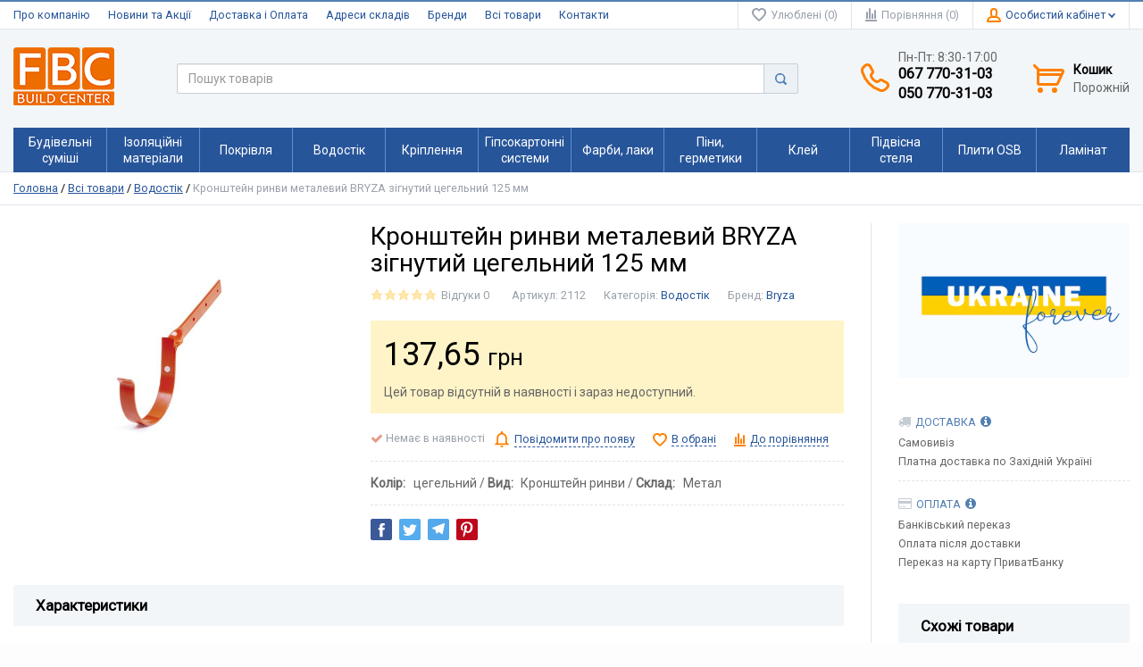

--- FILE ---
content_type: text/html; charset=UTF-8
request_url: https://fbc.if.ua/vodostik/kronshtein-rinvi-metalevii-bryza-125-mmzignutii-tsegelnii/
body_size: 23627
content:
<!doctype html>
<html lang="uk">
<head>
    <meta charset="UTF-8">
    <meta name="viewport" content="width=device-width, initial-scale=1">
    <meta http-equiv="X-UA-Compatible" content="IE=edge">

        <style id="kirki-css-vars">:root{}</style><meta name='robots' content='index, follow, max-image-preview:large, max-snippet:-1, max-video-preview:-1' />
	<style>img:is([sizes="auto" i], [sizes^="auto," i]) { contain-intrinsic-size: 3000px 1500px }</style>
	
	<!-- This site is optimized with the Yoast SEO plugin v25.1 - https://yoast.com/wordpress/plugins/seo/ -->
	<title>ᐈ Кронштейн ринви металевий BRYZA зігнутий цегельний 125 мм • Ціна 137.65 грн. ≣ Купити в Івано-Франківську</title><link rel="stylesheet" href="https://fbc.if.ua/wp-content/cache/min/1/488fbdd0cd13c882c6ce854724c78284.css" media="all" data-minify="1" />
	<meta name="description" content="Кронштейн ринви металевий BRYZA зігнутий цегельний 125 мм ➤➤ Купити в Івано-Франківську ⏩ Товар в наявності ✅ Ціна 137.65 грн ☎ 067 770-31-03 👍 Доставка ⭐ Акції та знижки" />
	<link rel="canonical" href="https://fbc.if.ua/vodostik/kronshtein-rinvi-metalevii-bryza-125-mmzignutii-tsegelnii/" />
	<meta property="og:locale" content="uk_UA" />
	<meta property="og:type" content="product" />
	<meta property="og:title" content="ᐈ Кронштейн ринви металевий BRYZA зігнутий цегельний 125 мм • Ціна 137.65 грн. ≣ Купити в Івано-Франківську" />
	<meta property="og:description" content="Кронштейн ринви металевий BRYZA зігнутий цегельний 125 мм ➤➤ Купити в Івано-Франківську ⏩ Товар в наявності ✅ Ціна 137.65 грн ☎ 067 770-31-03 👍 Доставка ⭐ Акції та знижки" />
	<meta property="og:url" content="https://fbc.if.ua/vodostik/kronshtein-rinvi-metalevii-bryza-125-mmzignutii-tsegelnii/" />
	<meta property="og:site_name" content="Франківський Будівельний Центр" />
	<meta property="article:modified_time" content="2025-10-28T15:19:13+00:00" />
	<meta property="og:image" content="https://fbc.if.ua/wp-content/uploads/2018/10/BRYZA_kronshtein_zignitiy_met_orange.jpg" />
	<meta property="og:image:width" content="500" />
	<meta property="og:image:height" content="500" />
	<meta property="og:image:type" content="image/jpeg" />
	<meta name="twitter:card" content="summary_large_image" />
	<script type="application/ld+json" class="yoast-schema-graph">{"@context":"https://schema.org","@graph":[{"@type":"WebPage","@id":"https://fbc.if.ua/vodostik/kronshtein-rinvi-metalevii-bryza-125-mmzignutii-tsegelnii/","url":"https://fbc.if.ua/vodostik/kronshtein-rinvi-metalevii-bryza-125-mmzignutii-tsegelnii/","name":"ᐈ Кронштейн ринви металевий BRYZA зігнутий цегельний 125 мм • Ціна 137.65 грн. ≣ Купити в Івано-Франківську","isPartOf":{"@id":"https://fbc.if.ua/#website"},"primaryImageOfPage":{"@id":"https://fbc.if.ua/vodostik/kronshtein-rinvi-metalevii-bryza-125-mmzignutii-tsegelnii/#primaryimage"},"image":{"@id":"https://fbc.if.ua/vodostik/kronshtein-rinvi-metalevii-bryza-125-mmzignutii-tsegelnii/#primaryimage"},"thumbnailUrl":"https://fbc.if.ua/wp-content/uploads/2018/10/BRYZA_kronshtein_zignitiy_met_orange.jpg","datePublished":"2018-10-15T13:12:55+00:00","dateModified":"2025-10-28T15:19:13+00:00","description":"Кронштейн ринви металевий BRYZA зігнутий цегельний 125 мм ➤➤ Купити в Івано-Франківську ⏩ Товар в наявності ✅ Ціна 137.65 грн ☎ 067 770-31-03 👍 Доставка ⭐ Акції та знижки","breadcrumb":{"@id":"https://fbc.if.ua/vodostik/kronshtein-rinvi-metalevii-bryza-125-mmzignutii-tsegelnii/#breadcrumb"},"inLanguage":"uk","potentialAction":[{"@type":"ReadAction","target":["https://fbc.if.ua/vodostik/kronshtein-rinvi-metalevii-bryza-125-mmzignutii-tsegelnii/"]}]},{"@type":"ImageObject","inLanguage":"uk","@id":"https://fbc.if.ua/vodostik/kronshtein-rinvi-metalevii-bryza-125-mmzignutii-tsegelnii/#primaryimage","url":"https://fbc.if.ua/wp-content/uploads/2018/10/BRYZA_kronshtein_zignitiy_met_orange.jpg","contentUrl":"https://fbc.if.ua/wp-content/uploads/2018/10/BRYZA_kronshtein_zignitiy_met_orange.jpg","width":500,"height":500,"caption":"Кронштейн ринви металевий BRYZA зігнутий цегельний 125 мм"},{"@type":"BreadcrumbList","@id":"https://fbc.if.ua/vodostik/kronshtein-rinvi-metalevii-bryza-125-mmzignutii-tsegelnii/#breadcrumb","itemListElement":[{"@type":"ListItem","position":1,"name":"Головна","item":"https://fbc.if.ua/"},{"@type":"ListItem","position":2,"name":"Всі товари","item":"https://fbc.if.ua/shop/"},{"@type":"ListItem","position":3,"name":"Водостік","item":"https://fbc.if.ua/vodostik/"},{"@type":"ListItem","position":4,"name":"Кронштейн ринви металевий BRYZA зігнутий цегельний 125 мм"}]},{"@type":"WebSite","@id":"https://fbc.if.ua/#website","url":"https://fbc.if.ua/","name":"Франківський Будівельний Центр","description":"будівельні матеріали","publisher":{"@id":"https://fbc.if.ua/#organization"},"potentialAction":[{"@type":"SearchAction","target":{"@type":"EntryPoint","urlTemplate":"https://fbc.if.ua/?s={search_term_string}"},"query-input":{"@type":"PropertyValueSpecification","valueRequired":true,"valueName":"search_term_string"}}],"inLanguage":"uk"},{"@type":"Organization","@id":"https://fbc.if.ua/#organization","name":"Франківський Будівельний Центр","url":"https://fbc.if.ua/","logo":{"@type":"ImageObject","inLanguage":"uk","@id":"https://fbc.if.ua/#/schema/logo/image/","url":"https://fbc.if.ua/wp-content/uploads/2018/10/logo-fbc.png","contentUrl":"https://fbc.if.ua/wp-content/uploads/2018/10/logo-fbc.png","width":113,"height":65,"caption":"Франківський Будівельний Центр"},"image":{"@id":"https://fbc.if.ua/#/schema/logo/image/"},"sameAs":["https://instagram.com/sniezka_fbc"]}]}</script>
	<!-- / Yoast SEO plugin. -->


<meta property="og:price:amount" content="137.65" />
<meta property="og:price:currency" content="UAH" />
<meta property="product:availability" content="pending" />
<meta property="product:retailer_item_id" content="2112" />

<link rel="alternate" type="application/rss+xml" title="Франківський Будівельний Центр &raquo; стрічка" href="https://fbc.if.ua/feed/" />
<link rel="alternate" type="application/rss+xml" title="Франківський Будівельний Центр &raquo; Канал коментарів" href="https://fbc.if.ua/comments/feed/" />
<link rel="alternate" type="application/rss+xml" title="Франківський Будівельний Центр &raquo; Кронштейн ринви металевий BRYZA зігнутий цегельний 125 мм Канал коментарів" href="https://fbc.if.ua/vodostik/kronshtein-rinvi-metalevii-bryza-125-mmzignutii-tsegelnii/feed/" />
<style id='wp-emoji-styles-inline-css' type='text/css'>

	img.wp-smiley, img.emoji {
		display: inline !important;
		border: none !important;
		box-shadow: none !important;
		height: 1em !important;
		width: 1em !important;
		margin: 0 0.07em !important;
		vertical-align: -0.1em !important;
		background: none !important;
		padding: 0 !important;
	}
</style>

<style id='classic-theme-styles-inline-css' type='text/css'>
/*! This file is auto-generated */
.wp-block-button__link{color:#fff;background-color:#32373c;border-radius:9999px;box-shadow:none;text-decoration:none;padding:calc(.667em + 2px) calc(1.333em + 2px);font-size:1.125em}.wp-block-file__button{background:#32373c;color:#fff;text-decoration:none}
</style>

<style id='global-styles-inline-css' type='text/css'>
:root{--wp--preset--aspect-ratio--square: 1;--wp--preset--aspect-ratio--4-3: 4/3;--wp--preset--aspect-ratio--3-4: 3/4;--wp--preset--aspect-ratio--3-2: 3/2;--wp--preset--aspect-ratio--2-3: 2/3;--wp--preset--aspect-ratio--16-9: 16/9;--wp--preset--aspect-ratio--9-16: 9/16;--wp--preset--color--black: #000000;--wp--preset--color--cyan-bluish-gray: #abb8c3;--wp--preset--color--white: #ffffff;--wp--preset--color--pale-pink: #f78da7;--wp--preset--color--vivid-red: #cf2e2e;--wp--preset--color--luminous-vivid-orange: #ff6900;--wp--preset--color--luminous-vivid-amber: #fcb900;--wp--preset--color--light-green-cyan: #7bdcb5;--wp--preset--color--vivid-green-cyan: #00d084;--wp--preset--color--pale-cyan-blue: #8ed1fc;--wp--preset--color--vivid-cyan-blue: #0693e3;--wp--preset--color--vivid-purple: #9b51e0;--wp--preset--gradient--vivid-cyan-blue-to-vivid-purple: linear-gradient(135deg,rgba(6,147,227,1) 0%,rgb(155,81,224) 100%);--wp--preset--gradient--light-green-cyan-to-vivid-green-cyan: linear-gradient(135deg,rgb(122,220,180) 0%,rgb(0,208,130) 100%);--wp--preset--gradient--luminous-vivid-amber-to-luminous-vivid-orange: linear-gradient(135deg,rgba(252,185,0,1) 0%,rgba(255,105,0,1) 100%);--wp--preset--gradient--luminous-vivid-orange-to-vivid-red: linear-gradient(135deg,rgba(255,105,0,1) 0%,rgb(207,46,46) 100%);--wp--preset--gradient--very-light-gray-to-cyan-bluish-gray: linear-gradient(135deg,rgb(238,238,238) 0%,rgb(169,184,195) 100%);--wp--preset--gradient--cool-to-warm-spectrum: linear-gradient(135deg,rgb(74,234,220) 0%,rgb(151,120,209) 20%,rgb(207,42,186) 40%,rgb(238,44,130) 60%,rgb(251,105,98) 80%,rgb(254,248,76) 100%);--wp--preset--gradient--blush-light-purple: linear-gradient(135deg,rgb(255,206,236) 0%,rgb(152,150,240) 100%);--wp--preset--gradient--blush-bordeaux: linear-gradient(135deg,rgb(254,205,165) 0%,rgb(254,45,45) 50%,rgb(107,0,62) 100%);--wp--preset--gradient--luminous-dusk: linear-gradient(135deg,rgb(255,203,112) 0%,rgb(199,81,192) 50%,rgb(65,88,208) 100%);--wp--preset--gradient--pale-ocean: linear-gradient(135deg,rgb(255,245,203) 0%,rgb(182,227,212) 50%,rgb(51,167,181) 100%);--wp--preset--gradient--electric-grass: linear-gradient(135deg,rgb(202,248,128) 0%,rgb(113,206,126) 100%);--wp--preset--gradient--midnight: linear-gradient(135deg,rgb(2,3,129) 0%,rgb(40,116,252) 100%);--wp--preset--font-size--small: 13px;--wp--preset--font-size--medium: 20px;--wp--preset--font-size--large: 36px;--wp--preset--font-size--x-large: 42px;--wp--preset--spacing--20: 0.44rem;--wp--preset--spacing--30: 0.67rem;--wp--preset--spacing--40: 1rem;--wp--preset--spacing--50: 1.5rem;--wp--preset--spacing--60: 2.25rem;--wp--preset--spacing--70: 3.38rem;--wp--preset--spacing--80: 5.06rem;--wp--preset--shadow--natural: 6px 6px 9px rgba(0, 0, 0, 0.2);--wp--preset--shadow--deep: 12px 12px 50px rgba(0, 0, 0, 0.4);--wp--preset--shadow--sharp: 6px 6px 0px rgba(0, 0, 0, 0.2);--wp--preset--shadow--outlined: 6px 6px 0px -3px rgba(255, 255, 255, 1), 6px 6px rgba(0, 0, 0, 1);--wp--preset--shadow--crisp: 6px 6px 0px rgba(0, 0, 0, 1);}:where(.is-layout-flex){gap: 0.5em;}:where(.is-layout-grid){gap: 0.5em;}body .is-layout-flex{display: flex;}.is-layout-flex{flex-wrap: wrap;align-items: center;}.is-layout-flex > :is(*, div){margin: 0;}body .is-layout-grid{display: grid;}.is-layout-grid > :is(*, div){margin: 0;}:where(.wp-block-columns.is-layout-flex){gap: 2em;}:where(.wp-block-columns.is-layout-grid){gap: 2em;}:where(.wp-block-post-template.is-layout-flex){gap: 1.25em;}:where(.wp-block-post-template.is-layout-grid){gap: 1.25em;}.has-black-color{color: var(--wp--preset--color--black) !important;}.has-cyan-bluish-gray-color{color: var(--wp--preset--color--cyan-bluish-gray) !important;}.has-white-color{color: var(--wp--preset--color--white) !important;}.has-pale-pink-color{color: var(--wp--preset--color--pale-pink) !important;}.has-vivid-red-color{color: var(--wp--preset--color--vivid-red) !important;}.has-luminous-vivid-orange-color{color: var(--wp--preset--color--luminous-vivid-orange) !important;}.has-luminous-vivid-amber-color{color: var(--wp--preset--color--luminous-vivid-amber) !important;}.has-light-green-cyan-color{color: var(--wp--preset--color--light-green-cyan) !important;}.has-vivid-green-cyan-color{color: var(--wp--preset--color--vivid-green-cyan) !important;}.has-pale-cyan-blue-color{color: var(--wp--preset--color--pale-cyan-blue) !important;}.has-vivid-cyan-blue-color{color: var(--wp--preset--color--vivid-cyan-blue) !important;}.has-vivid-purple-color{color: var(--wp--preset--color--vivid-purple) !important;}.has-black-background-color{background-color: var(--wp--preset--color--black) !important;}.has-cyan-bluish-gray-background-color{background-color: var(--wp--preset--color--cyan-bluish-gray) !important;}.has-white-background-color{background-color: var(--wp--preset--color--white) !important;}.has-pale-pink-background-color{background-color: var(--wp--preset--color--pale-pink) !important;}.has-vivid-red-background-color{background-color: var(--wp--preset--color--vivid-red) !important;}.has-luminous-vivid-orange-background-color{background-color: var(--wp--preset--color--luminous-vivid-orange) !important;}.has-luminous-vivid-amber-background-color{background-color: var(--wp--preset--color--luminous-vivid-amber) !important;}.has-light-green-cyan-background-color{background-color: var(--wp--preset--color--light-green-cyan) !important;}.has-vivid-green-cyan-background-color{background-color: var(--wp--preset--color--vivid-green-cyan) !important;}.has-pale-cyan-blue-background-color{background-color: var(--wp--preset--color--pale-cyan-blue) !important;}.has-vivid-cyan-blue-background-color{background-color: var(--wp--preset--color--vivid-cyan-blue) !important;}.has-vivid-purple-background-color{background-color: var(--wp--preset--color--vivid-purple) !important;}.has-black-border-color{border-color: var(--wp--preset--color--black) !important;}.has-cyan-bluish-gray-border-color{border-color: var(--wp--preset--color--cyan-bluish-gray) !important;}.has-white-border-color{border-color: var(--wp--preset--color--white) !important;}.has-pale-pink-border-color{border-color: var(--wp--preset--color--pale-pink) !important;}.has-vivid-red-border-color{border-color: var(--wp--preset--color--vivid-red) !important;}.has-luminous-vivid-orange-border-color{border-color: var(--wp--preset--color--luminous-vivid-orange) !important;}.has-luminous-vivid-amber-border-color{border-color: var(--wp--preset--color--luminous-vivid-amber) !important;}.has-light-green-cyan-border-color{border-color: var(--wp--preset--color--light-green-cyan) !important;}.has-vivid-green-cyan-border-color{border-color: var(--wp--preset--color--vivid-green-cyan) !important;}.has-pale-cyan-blue-border-color{border-color: var(--wp--preset--color--pale-cyan-blue) !important;}.has-vivid-cyan-blue-border-color{border-color: var(--wp--preset--color--vivid-cyan-blue) !important;}.has-vivid-purple-border-color{border-color: var(--wp--preset--color--vivid-purple) !important;}.has-vivid-cyan-blue-to-vivid-purple-gradient-background{background: var(--wp--preset--gradient--vivid-cyan-blue-to-vivid-purple) !important;}.has-light-green-cyan-to-vivid-green-cyan-gradient-background{background: var(--wp--preset--gradient--light-green-cyan-to-vivid-green-cyan) !important;}.has-luminous-vivid-amber-to-luminous-vivid-orange-gradient-background{background: var(--wp--preset--gradient--luminous-vivid-amber-to-luminous-vivid-orange) !important;}.has-luminous-vivid-orange-to-vivid-red-gradient-background{background: var(--wp--preset--gradient--luminous-vivid-orange-to-vivid-red) !important;}.has-very-light-gray-to-cyan-bluish-gray-gradient-background{background: var(--wp--preset--gradient--very-light-gray-to-cyan-bluish-gray) !important;}.has-cool-to-warm-spectrum-gradient-background{background: var(--wp--preset--gradient--cool-to-warm-spectrum) !important;}.has-blush-light-purple-gradient-background{background: var(--wp--preset--gradient--blush-light-purple) !important;}.has-blush-bordeaux-gradient-background{background: var(--wp--preset--gradient--blush-bordeaux) !important;}.has-luminous-dusk-gradient-background{background: var(--wp--preset--gradient--luminous-dusk) !important;}.has-pale-ocean-gradient-background{background: var(--wp--preset--gradient--pale-ocean) !important;}.has-electric-grass-gradient-background{background: var(--wp--preset--gradient--electric-grass) !important;}.has-midnight-gradient-background{background: var(--wp--preset--gradient--midnight) !important;}.has-small-font-size{font-size: var(--wp--preset--font-size--small) !important;}.has-medium-font-size{font-size: var(--wp--preset--font-size--medium) !important;}.has-large-font-size{font-size: var(--wp--preset--font-size--large) !important;}.has-x-large-font-size{font-size: var(--wp--preset--font-size--x-large) !important;}
:where(.wp-block-post-template.is-layout-flex){gap: 1.25em;}:where(.wp-block-post-template.is-layout-grid){gap: 1.25em;}
:where(.wp-block-columns.is-layout-flex){gap: 2em;}:where(.wp-block-columns.is-layout-grid){gap: 2em;}
:root :where(.wp-block-pullquote){font-size: 1.5em;line-height: 1.6;}
</style>






<style id='woocommerce-inline-inline-css' type='text/css'>
.woocommerce form .form-row .required { visibility: visible; }
</style>




<style id='akismet-widget-style-inline-css' type='text/css'>

			.a-stats {
				--akismet-color-mid-green: #357b49;
				--akismet-color-white: #fff;
				--akismet-color-light-grey: #f6f7f7;

				max-width: 350px;
				width: auto;
			}

			.a-stats * {
				all: unset;
				box-sizing: border-box;
			}

			.a-stats strong {
				font-weight: 600;
			}

			.a-stats a.a-stats__link,
			.a-stats a.a-stats__link:visited,
			.a-stats a.a-stats__link:active {
				background: var(--akismet-color-mid-green);
				border: none;
				box-shadow: none;
				border-radius: 8px;
				color: var(--akismet-color-white);
				cursor: pointer;
				display: block;
				font-family: -apple-system, BlinkMacSystemFont, 'Segoe UI', 'Roboto', 'Oxygen-Sans', 'Ubuntu', 'Cantarell', 'Helvetica Neue', sans-serif;
				font-weight: 500;
				padding: 12px;
				text-align: center;
				text-decoration: none;
				transition: all 0.2s ease;
			}

			/* Extra specificity to deal with TwentyTwentyOne focus style */
			.widget .a-stats a.a-stats__link:focus {
				background: var(--akismet-color-mid-green);
				color: var(--akismet-color-white);
				text-decoration: none;
			}

			.a-stats a.a-stats__link:hover {
				filter: brightness(110%);
				box-shadow: 0 4px 12px rgba(0, 0, 0, 0.06), 0 0 2px rgba(0, 0, 0, 0.16);
			}

			.a-stats .count {
				color: var(--akismet-color-white);
				display: block;
				font-size: 1.5em;
				line-height: 1.4;
				padding: 0 13px;
				white-space: nowrap;
			}
		
</style>
<style id='rocket-lazyload-inline-css' type='text/css'>
.rll-youtube-player{position:relative;padding-bottom:56.23%;height:0;overflow:hidden;max-width:100%;}.rll-youtube-player:focus-within{outline: 2px solid currentColor;outline-offset: 5px;}.rll-youtube-player iframe{position:absolute;top:0;left:0;width:100%;height:100%;z-index:100;background:0 0}.rll-youtube-player img{bottom:0;display:block;left:0;margin:auto;max-width:100%;width:100%;position:absolute;right:0;top:0;border:none;height:auto;-webkit-transition:.4s all;-moz-transition:.4s all;transition:.4s all}.rll-youtube-player img:hover{-webkit-filter:brightness(75%)}.rll-youtube-player .play{height:100%;width:100%;left:0;top:0;position:absolute;background:url(https://fbc.if.ua/wp-content/plugins/wp-rocket/assets/img/youtube.png) no-repeat center;background-color: transparent !important;cursor:pointer;border:none;}
</style>
<script type="text/javascript" src="https://fbc.if.ua/wp-includes/js/jquery/jquery.min.js?ver=3.7.1" id="jquery-core-js"></script>






<script type="text/javascript" src="https://fbc.if.ua/wp-includes/js/dist/hooks.min.js?ver=4d63a3d491d11ffd8ac6" id="wp-hooks-js"></script>
<script type="text/javascript" src="https://fbc.if.ua/wp-includes/js/dist/i18n.min.js?ver=5e580eb46a90c2b997e6" id="wp-i18n-js"></script>

<script type="text/javascript" id="wp-a11y-js-translations">
/* <![CDATA[ */
( function( domain, translations ) {
	var localeData = translations.locale_data[ domain ] || translations.locale_data.messages;
	localeData[""].domain = domain;
	wp.i18n.setLocaleData( localeData, domain );
} )( "default", {"translation-revision-date":"2024-03-06 18:52:07+0000","generator":"GlotPress\/4.0.1","domain":"messages","locale_data":{"messages":{"":{"domain":"messages","plural-forms":"nplurals=3; plural=(n % 10 == 1 && n % 100 != 11) ? 0 : ((n % 10 >= 2 && n % 10 <= 4 && (n % 100 < 12 || n % 100 > 14)) ? 1 : 2);","lang":"uk_UA"},"Notifications":["\u0421\u043f\u043e\u0432\u0456\u0449\u0435\u043d\u043d\u044f"]}},"comment":{"reference":"wp-includes\/js\/dist\/a11y.js"}} );
/* ]]> */
</script>


<script type="text/javascript" id="premmerce_search-js-extra">
/* <![CDATA[ */
var premmerceSearch = {"url":"https:\/\/fbc.if.ua\/wp-json\/premmerce-search\/v1\/search","minLength":"3","searchField":"","forceProductSearch":"1","showAllMessage":"\u0412\u0441\u0456 \u0440\u0435\u0437\u0443\u043b\u044c\u0442\u0430\u0442\u0438 \u043f\u043e\u0448\u0443\u043a\u0443","nonce":"1b589b7e4d"};
/* ]]> */
</script>





<link rel="https://api.w.org/" href="https://fbc.if.ua/wp-json/" /><link rel="alternate" title="JSON" type="application/json" href="https://fbc.if.ua/wp-json/wp/v2/product/1990" /><link rel="EditURI" type="application/rsd+xml" title="RSD" href="https://fbc.if.ua/xmlrpc.php?rsd" />
<meta name="generator" content="WordPress 6.8.1" />
<meta name="generator" content="WooCommerce 3.6.4" />
<link rel='shortlink' href='https://fbc.if.ua/?p=1990' />
<link rel="alternate" title="oEmbed (JSON)" type="application/json+oembed" href="https://fbc.if.ua/wp-json/oembed/1.0/embed?url=https%3A%2F%2Ffbc.if.ua%2Fvodostik%2Fkronshtein-rinvi-metalevii-bryza-125-mmzignutii-tsegelnii%2F" />
<link rel="alternate" title="oEmbed (XML)" type="text/xml+oembed" href="https://fbc.if.ua/wp-json/oembed/1.0/embed?url=https%3A%2F%2Ffbc.if.ua%2Fvodostik%2Fkronshtein-rinvi-metalevii-bryza-125-mmzignutii-tsegelnii%2F&#038;format=xml" />
<style data-customizer-css type="text/css">:root {--footer-text-color:#9aa1ab;--footer-title-color:#000000;--footer-link-color:#666666;--footer-link-color-hover:#ff8001;--footer-border-color:#dfe4eb;--footer-social-links-color:#27559a;--footer-social-links-color-hover:#ff8001;--basement-text-color:#9aa1ab;--basement-link-color:#666666;--basement-link-color-hover:#ff8001;--basement-bg-color:#f2f6f9;--basement-border-color:#dfe4eb;--headline-text-color:#9aa1ab;--headline-link-color:#27559a;--headline-link-color-hover:#ff8001;--headline-bg-color:#ffffff;--headline-border-top-color:#5280b2;--headline-border-color:#dfe4eb;--headline-icon-color:#ff8001;--headline-panel-item-bg:#ffffff;--headline-panel-item-bg-hover:#ffffff;--header-phone-color:#000000;--header-phone-icon-color:#ff8001;--header-border-bottom-color:#dfe4eb;--header-icon-color:#ff8001;--header-text-color:#666666;--header-link-color:#27559a;--header-link-color-hover:#ff8001;--header-bottom-bg-color:rgba(0,0,0, 0.0);--main-nav-bg-color:#27559a;--main-nav-bg-color-hover:#ff8001;--main-nav-bg-color-active:#5b90ce;--main-nav-text-color:#ffffff;--main-nav-text-color-hover:#ffffff;--header-catalog-btn:#ff8001;--off-canvas-hamburger-color:#000000;--off-canvas-bg-color:#5280b2;--off-canvas-border-color:#6996c7;--off-canvas-link-color:#ffffff;--off-canvas-link-hover-bg:#4A6796;--off-canvas-heading-bg:#406791;--off-canvas-heading-color:#ffffff;--base-main-link-color:#27559a;--base-main-link-hover-color:#ff8001;--btn-primary-color:#ffffff;--btn-primary-hover-color:#ffffff;--btn-primary-bg:#ff8001;--btn-primary-hover-bg:#ff8810;--btn-primary-border:#e77300;--btn-primary-hover-border:#ff8810;--btn-default-color:#333333;--btn-default-hover-color:#333333;--btn-default-bg:#ecf1f6;--btn-default-hover-bg:#ecf1f6;--btn-default-border:#c8cfd9;--btn-default-hover-border:#c8cfd9;--btn-light-color:#ba9659;--btn-light-hover-color:#ba9659;--btn-light-bg:#fff8dd;--btn-light-hover-bg:#fff8dd;--btn-light-border:#eedbb2;--panels-bg-color:#f2f6f9;--panels-heading-color:#000000;--panels-text-color:#666666;--message-success-color:#dff0d8;--message-success-border:#a3d48e;--message-error-color:#ffefe8;--message-error-border:#e89b88;--message-info-color:#fcf8e3;--message-info-border:#efe4ae;--theme-main-color:#5280b2;--theme-secondary-color:#ff8001;--base-font-color:#666666;--base-font-color-secondary:#9aa1ab;--base-border-color:#dfe4eb;--star-rating-color:#ffb300;--star-empty-color:rgba(255, 179, 0, 0.3);--form-conrols-border-color:#c8cfd9;--form-conrols-box-shadow:rgba(102,175,233,.6);--product-price-bg-color:#fff4c7;--product-price-color:#000000;--product-old-price-color:#ff8001;--base-box-shadow-color:rgba(0, 0, 0, 0.15);}body {font-family: Roboto, sans-serif;}.page__fgroup{background-color:#f2f6f9;}.page__hgroup{background-color:#f2f6f9;}.page{background-color:#fdfdfd;}.pc-header-phones__phone-title,.pc-header-phones-drop__phone-title{font-size:14px;}.site-logo{max-width: 300px;}</style>
    
    	<noscript><style>.woocommerce-product-gallery{ opacity: 1 !important; }</style></noscript>
	<link rel="icon" href="https://fbc.if.ua/wp-content/uploads/2018/10/cropped-fbc-favicon-1-32x32.png" sizes="32x32" />
<link rel="icon" href="https://fbc.if.ua/wp-content/uploads/2018/10/cropped-fbc-favicon-1-192x192.png" sizes="192x192" />
<link rel="apple-touch-icon" href="https://fbc.if.ua/wp-content/uploads/2018/10/cropped-fbc-favicon-1-180x180.png" />
<meta name="msapplication-TileImage" content="https://fbc.if.ua/wp-content/uploads/2018/10/cropped-fbc-favicon-1-270x270.png" />
<noscript><style id="rocket-lazyload-nojs-css">.rll-youtube-player, [data-lazy-src]{display:none !important;}</style></noscript></head>
<body class="wp-singular product-template-default single single-product postid-1990 wp-custom-logo wp-theme-saleszone-premium page woocommerce woocommerce-page woocommerce-no-js metaslider-plugin">
        
        
<!-- Main content frame -->
<div class="page__body" data-page-pushy-container>
    <div class="page__layout page__fluid-layout">
        <div class="page__wrapper">

            
            <header class="page__hgroup">
                <div class="page__header">
                    <div class="pc-header-layout-1">

    <!-- Headline -->
    <div class="pc-header-layout-1__headline">
        <div class="page__container">
            <div class="pc-header-layout-1__headline-body">
                <div class="pc-header-layout-1__headline-left">
                    <nav class="list-nav"><ul id="menu-header-menu" class="list-nav__items"><li  class="menu-item menu-item-type-post_type menu-item-object-page list-nav__item" ><a class="list-nav__link" href="https://fbc.if.ua/about-us/">Про компанію</a></li><li  class="menu-item menu-item-type-post_type menu-item-object-page list-nav__item" ><a class="list-nav__link" href="https://fbc.if.ua/blog/">Новини та Акції</a></li><li  class="menu-item menu-item-type-post_type menu-item-object-page list-nav__item" ><a class="list-nav__link" href="https://fbc.if.ua/shipping/">Доставка і Оплата</a></li><li  class="menu-item menu-item-type-post_type menu-item-object-page list-nav__item" ><a class="list-nav__link" href="https://fbc.if.ua/storages/">Адреси складів</a></li><li  class="menu-item menu-item-type-post_type menu-item-object-page list-nav__item" ><a class="list-nav__link" href="https://fbc.if.ua/brands/">Бренди</a></li><li  class="menu-item menu-item-type-post_type menu-item-object-page current_page_parent list-nav__item" ><a class="list-nav__link" href="https://fbc.if.ua/shop/">Всі товари</a></li><li  class="menu-item menu-item-type-post_type menu-item-object-page list-nav__item" ><a class="list-nav__link" href="https://fbc.if.ua/contacts/">Контакти</a></li></ul></nav>                </div>
                <div class="pc-header-layout-1__headline-right">
                    <div class="user-panel">

    <!-- Wishlist -->
        <div class="user-panel__item" data-ajax-inject="wishlist-total">
            
            <a class="user-panel__link user-panel__link--empty" href="https://fbc.if.ua/wishlists" rel="nofollow" data-wishlist-total-fragment>
            <i class="user-panel__ico user-panel__ico--wishlist">
                <svg class="svg-icon  "><use xlink:href="https://fbc.if.ua/wp-content/themes/saleszone-premium/public/svg/sprite.svg#svg-icon__heart"></use></svg>            </i>
            Улюблені (0)
        </a>
        </div>
    
    <!-- Comparison -->
            <div class="user-panel__item">
              
    <a class="user-panel__link user-panel__link--empty"
       href="https://fbc.if.ua/comparison/" rel="nofollow" data-comparison-total-fragment>
        <i class="user-panel__ico user-panel__ico--compare">
            <svg class="svg-icon  "><use xlink:href="https://fbc.if.ua/wp-content/themes/saleszone-premium/public/svg/sprite.svg#svg-icon__compare"></use></svg>        </i>
        Порівняння (0)
    </a>
        </div>
    
    <!-- Woocommerce user profile and auth menu -->
    <div class="user-panel__item">
        <span class="user-panel__link">
            <i class="user-panel__ico user-panel__ico--profile">
                <svg class="svg-icon  "><use xlink:href="https://fbc.if.ua/wp-content/themes/saleszone-premium/public/svg/sprite.svg#svg-icon__user"></use></svg>            </i>
            <span class="user-panel__text-el">
                Особистий кабінет            </span>
            <i class="user-panel__arrow user-panel__arrow--down">
                <svg class="svg-icon  "><use xlink:href="https://fbc.if.ua/wp-content/themes/saleszone-premium/public/svg/sprite.svg#svg-icon__arrow-down"></use></svg>            </i>
        </span>
    <div class="user-panel__drop user-panel__drop--rtl">
        <div class="overlay">
    
        <div class="overlay__item">
            <a class="overlay__link"
               href="https://fbc.if.ua/my-account/"
               data-modal="https://fbc.if.ua/?wc-ajax=premmerce_modal&#038;template=parts/modal/modal-login">
                Увійти            </a>
        </div>

                    <div class="overlay__item">
                <a href="https://fbc.if.ua/my-account/" class="overlay__link">
                    Реєстрація                </a>
            </div>
        
    </div>    </div>
</div>
    <!-- Site languages Polylang -->
    
    <!-- Premmerce currency switcher -->
    
    <!-- Woocommerce currency switcher -->
    
    <!-- WPML Site currencies -->
    
</div>                </div>
            </div>
        </div>
    </div>

    <!-- Main Header -->
    <div class="pc-header-layout-1__main">
        <div class="page__container">
            <div class="pc-header-layout-1__main-body">

                <!-- Hamburger menu -->
                <div class="pc-header-layout-1__hamburger">
                    <button class="btn-mobile-icon" data-page-mobile-btn>
                        <svg class="svg-icon  "><use xlink:href="https://fbc.if.ua/wp-content/themes/saleszone-premium/public/svg/sprite.svg#svg-icon__hamburger"></use></svg>                    </button>
                    <button class="btn-mobile-icon hidden" data-page-mobile-btn>
                        <svg class="svg-icon  "><use xlink:href="https://fbc.if.ua/wp-content/themes/saleszone-premium/public/svg/sprite.svg#svg-icon__close-bold"></use></svg>                    </button>
                </div>

                <!-- Logo -->
                <div class="pc-header-layout-1__logo">
                                <a class="site-logo" href="https://fbc.if.ua/" rel="home">
                <img class="site-logo__image" src="data:image/svg+xml,%3Csvg%20xmlns='http://www.w3.org/2000/svg'%20viewBox='0%200%200%200'%3E%3C/svg%3E" alt="Франківський Будівельний Центр" data-lazy-src="https://fbc.if.ua/wp-content/uploads/2019/06/fbclogo.png"><noscript><img class="site-logo__image" src="https://fbc.if.ua/wp-content/uploads/2019/06/fbclogo.png" alt="Франківський Будівельний Центр"></noscript>
                            </a>
                            </div>

                <!-- Search -->
                <div class="pc-header-layout-1__search">
                    <div class="widget woocommerce widget_product_search"><div class="product-search"
     >
    <!-- site-search -->
    <form class="product-search__form woocommerce-product-search"
          role="search"
          method="get"
          action="https://fbc.if.ua/">
        <div class="product-search__input-group">
            <input class="product-search__form-control search-field autocomplete__input"
                   id="woocommerce-product-search-field-0"
                   autocomplete="off"
                   type="text"
                   placeholder="Пошук товарів"
                   value=""
                   name="s" />

            <div class="product-search__input-group-btn">
                <button class="product-search__submit" type="submit">
                    <i class="product-search__submit-icon">
                                                    <svg class="svg-icon  "><use xlink:href="https://fbc.if.ua/wp-content/themes/saleszone-premium/public/svg/sprite.svg#svg-icon__search"></use></svg>                                            </i>
                </button>
            </div>
        </div>
        <input type="hidden" name="post_type" value="product" />
    </form>

    
</div></div>                </div>

                <!-- Phones and call-back -->
                                <div class="pc-header-layout-1__phones">
                    
<div class="pc-header-phones" style="font-size: 32px;">
                    <div class="pc-header-phones__ico"
             style="width: 32px;height: 32px;">
            <svg class="svg-icon  "><use xlink:href="https://fbc.if.ua/wp-content/themes/saleszone-premium/public/svg/sprite.svg#svg-icon__phone-big"></use></svg>        </div>
        <div class="pc-header-phones__body">
                    <div class="pc-header-phones__phone-title">
                Пн-Пт: 8:30-17:00            </div>
                <div class="pc-header-phones__phones-list ">
                            <div class="pc-header-phones__phones-item">
                    <a class="pc-header-phones__link" href="tel:0677703103"
                       style="font-size: 16px;">
                        067 770-31-03                    </a>
                </div>
                            <div class="pc-header-phones__phones-item">
                    <a class="pc-header-phones__link" href="tel:0507703103"
                       style="font-size: 16px;">
                        050 770-31-03                    </a>
                </div>
                    </div>
    </div>

</div>                </div>
                                <!-- Cart -->
                <div class="pc-header-layout-1__cart">
                    <div class="pull-right">
                            <div class="cart-header" data-cart-header-fragment>

        <!-- Single Icon Cart on mobile devices -->
        <div class="cart-header__aside">
            <a class="cart-header__ico cart-header__ico--empty "
               href="https://fbc.if.ua/cart/"
                                    data-cart-modal
                               rel="nofollow"
            >
                <svg class="svg-icon  "><use xlink:href="https://fbc.if.ua/wp-content/themes/saleszone-premium/public/svg/sprite.svg#svg-icon__cart"></use></svg>                <span class="cart-header__badge hidden-lg">
                    0                </span>
            </a>
        </div>

        <!-- Cart with price and name on desktop -->
        <div class="cart-header__inner visible-lg">
            <div class="cart-header__title">
                <a class="cart-header__link  cart-header__link--empty "
                   href="https://fbc.if.ua/cart/"
                                            data-cart-modal
                                       rel="nofollow"
                >
                    Кошик                </a>
            </div>
            <div class="cart-header__desc">
                                    Порожній                            </div>
        </div>

    </div>
                    </div>
                </div>

            </div>
        </div>
    </div>

    <!-- Main Navigation -->
    <div class="pc-header-layout-1__navigation">
        <div class="page__container">
            <nav class="table-nav table-nav--equal" data-megamenu-container><ul class="table-nav__items"><li  class="menu-item menu-item-type-taxonomy menu-item-object-product_cat menu-item-has-children table-nav__item" data-global-doubletap data-nav-hover-item><div class="table-nav__item-inner"><a class="table-nav__link" href="https://fbc.if.ua/budivelni-sumishi/"><span class="table-nav__link-helper">Будівельні суміші</span></a><nav class="table-nav__drop" data-nav-direction="ltr"><ul class="tree-nav"><li  class="menu-item menu-item-type-taxonomy menu-item-object-product_cat tree-nav__item" ><a class="tree-nav__link" href="https://fbc.if.ua/shtukaturka/">Штукатурка</a></li><li  class="menu-item menu-item-type-taxonomy menu-item-object-product_cat tree-nav__item" ><a class="tree-nav__link" href="https://fbc.if.ua/shpaklivka/">Шпаклівка</a></li><li  class="menu-item menu-item-type-taxonomy menu-item-object-product_cat tree-nav__item" ><a class="tree-nav__link" href="https://fbc.if.ua/gruntovka/">Грунтовка</a></li><li  class="menu-item menu-item-type-taxonomy menu-item-object-product_cat tree-nav__item" ><a class="tree-nav__link" href="https://fbc.if.ua/universalni-sumishi/">Універсальні суміші</a></li><li  class="menu-item menu-item-type-taxonomy menu-item-object-product_cat tree-nav__item" ><a class="tree-nav__link" href="https://fbc.if.ua/kladochni-sumishi/">Кладочні суміші</a></li><li  class="menu-item menu-item-type-taxonomy menu-item-object-product_cat tree-nav__item" ><a class="tree-nav__link" href="https://fbc.if.ua/sumishi-dlia-teploizoliatsiyi/">Суміші для теплоізоляції</a></li><li  class="menu-item menu-item-type-taxonomy menu-item-object-product_cat tree-nav__item" ><a class="tree-nav__link" href="https://fbc.if.ua/gidroizoliatsiia/">Гідроізоляція</a></li><li  class="menu-item menu-item-type-taxonomy menu-item-object-product_cat tree-nav__item" ><a class="tree-nav__link" href="https://fbc.if.ua/klei-dlia-gipsokartonu/">Клей для гіпсокартону</a></li><li  class="menu-item menu-item-type-taxonomy menu-item-object-product_cat tree-nav__item" ><a class="tree-nav__link" href="https://fbc.if.ua/klei-dlia-plitki/">Клей для плитки</a></li><li  class="menu-item menu-item-type-taxonomy menu-item-object-product_cat tree-nav__item" ><a class="tree-nav__link" href="https://fbc.if.ua/zatirki/">Затирки</a></li><li  class="menu-item menu-item-type-taxonomy menu-item-object-product_cat tree-nav__item" ><a class="tree-nav__link" href="https://fbc.if.ua/stiazhki/">Стяжки</a></li><li  class="menu-item menu-item-type-taxonomy menu-item-object-product_cat tree-nav__item" ><a class="tree-nav__link" href="https://fbc.if.ua/tsement/">Цемент</a></li><li  class="menu-item menu-item-type-taxonomy menu-item-object-product_cat tree-nav__item" ><a class="tree-nav__link" href="https://fbc.if.ua/gips/">Гіпс</a></li><li  class="menu-item menu-item-type-taxonomy menu-item-object-product_cat tree-nav__item" ><a class="tree-nav__link" href="https://fbc.if.ua/plastifikatori/">Пластифікатори</a></li></ul></nav></div></li><li  class="menu-item menu-item-type-taxonomy menu-item-object-product_cat menu-item-has-children table-nav__item" data-global-doubletap data-nav-hover-item><div class="table-nav__item-inner"><a class="table-nav__link" href="https://fbc.if.ua/izoliatsiini-materiali/"><span class="table-nav__link-helper">Ізоляційні матеріали</span></a><nav class="table-nav__drop" data-nav-direction="ltr"><ul class="tree-nav"><li  class="menu-item menu-item-type-taxonomy menu-item-object-product_cat tree-nav__item" ><a class="tree-nav__link" href="https://fbc.if.ua/bazaltova-ta-mineralna-vata/">Базальтова та мінеральна вата</a></li><li  class="menu-item menu-item-type-taxonomy menu-item-object-product_cat tree-nav__item" ><a class="tree-nav__link" href="https://fbc.if.ua/pinoplast/">Пінопласт</a></li><li  class="menu-item menu-item-type-taxonomy menu-item-object-product_cat tree-nav__item" ><a class="tree-nav__link" href="https://fbc.if.ua/ekstruziinii-pinopolistirol/">Екструзійний пінополістирол</a></li><li  class="menu-item menu-item-type-taxonomy menu-item-object-product_cat tree-nav__item" ><a class="tree-nav__link" href="https://fbc.if.ua/izoliatsiini-plivki/">Ізоляційні плівки</a></li><li  class="menu-item menu-item-type-taxonomy menu-item-object-product_cat tree-nav__item" ><a class="tree-nav__link" href="https://fbc.if.ua/pidkladka/">Підкладка</a></li></ul></nav></div></li><li  class="menu-item menu-item-type-taxonomy menu-item-object-product_cat menu-item-has-children table-nav__item" data-global-doubletap data-nav-hover-item><div class="table-nav__item-inner"><a class="table-nav__link" href="https://fbc.if.ua/pokrivlia/"><span class="table-nav__link-helper">Покрівля</span></a><nav class="table-nav__drop" data-nav-direction="ltr"><ul class="tree-nav"><li  class="menu-item menu-item-type-taxonomy menu-item-object-product_cat tree-nav__item" ><a class="tree-nav__link" href="https://fbc.if.ua/bitumni-listi/">Бітумні листи</a></li><li  class="menu-item menu-item-type-taxonomy menu-item-object-product_cat tree-nav__item" ><a class="tree-nav__link" href="https://fbc.if.ua/fibrotsementni-listi/">Фіброцементні листи</a></li><li  class="menu-item menu-item-type-taxonomy menu-item-object-product_cat tree-nav__item" ><a class="tree-nav__link" href="https://fbc.if.ua/bitumna-cherepitsia/">Бітумна черепиця</a></li><li  class="menu-item menu-item-type-taxonomy menu-item-object-product_cat tree-nav__item" ><a class="tree-nav__link" href="https://fbc.if.ua/ruberoyid/">Рубероїд</a></li><li  class="menu-item menu-item-type-taxonomy menu-item-object-product_cat tree-nav__item" ><a class="tree-nav__link" href="https://fbc.if.ua/mastika/">Мастика</a></li><li  class="menu-item menu-item-type-taxonomy menu-item-object-product_cat tree-nav__item" ><a class="tree-nav__link" href="https://fbc.if.ua/pokrivelni-strichki/">Покрівельні стрічки</a></li></ul></nav></div></li><li  class="menu-item menu-item-type-taxonomy menu-item-object-product_cat current-product-ancestor current-menu-parent current-product-parent table-nav__item" ><div class="table-nav__item-inner"><a class="table-nav__link" href="https://fbc.if.ua/vodostik/"><span class="table-nav__link-helper">Водостік</span></a></div></li><li  class="menu-item menu-item-type-taxonomy menu-item-object-product_cat menu-item-has-children table-nav__item" data-global-doubletap data-nav-hover-item><div class="table-nav__item-inner"><a class="table-nav__link" href="https://fbc.if.ua/kriplennia/"><span class="table-nav__link-helper">Кріплення</span></a><nav class="table-nav__drop" data-nav-direction="ltr"><ul class="tree-nav"><li  class="menu-item menu-item-type-taxonomy menu-item-object-product_cat tree-nav__item" ><a class="tree-nav__link" href="https://fbc.if.ua/samorizi/">Саморізи</a></li><li  class="menu-item menu-item-type-taxonomy menu-item-object-product_cat tree-nav__item" ><a class="tree-nav__link" href="https://fbc.if.ua/diubeli/">Дюбелі</a></li><li  class="menu-item menu-item-type-taxonomy menu-item-object-product_cat tree-nav__item" ><a class="tree-nav__link" href="https://fbc.if.ua/tsviakhi/">Цвяхи</a></li></ul></nav></div></li><li  class="menu-item menu-item-type-taxonomy menu-item-object-product_cat menu-item-has-children table-nav__item" data-global-doubletap data-nav-hover-item><div class="table-nav__item-inner"><a class="table-nav__link" href="https://fbc.if.ua/gipsokartonni-sistemi/"><span class="table-nav__link-helper">Гіпсокартонні системи</span></a><nav class="table-nav__drop" data-nav-direction="ltr"><ul class="tree-nav"><li  class="menu-item menu-item-type-taxonomy menu-item-object-product_cat tree-nav__item" ><a class="tree-nav__link" href="https://fbc.if.ua/gipsokarton/">Гіпсокартон</a></li><li  class="menu-item menu-item-type-taxonomy menu-item-object-product_cat tree-nav__item" ><a class="tree-nav__link" href="https://fbc.if.ua/profili/">Профілі</a></li><li  class="menu-item menu-item-type-taxonomy menu-item-object-product_cat tree-nav__item" ><a class="tree-nav__link" href="https://fbc.if.ua/kuti-reiki/">Кути, рейки</a></li><li  class="menu-item menu-item-type-taxonomy menu-item-object-product_cat tree-nav__item" ><a class="tree-nav__link" href="https://fbc.if.ua/maiaki/">Маяки</a></li><li  class="menu-item menu-item-type-taxonomy menu-item-object-product_cat tree-nav__item" ><a class="tree-nav__link" href="https://fbc.if.ua/kriplennia-gipsokartonni-sistemi/">Кріплення ГПС</a></li><li  class="menu-item menu-item-type-taxonomy menu-item-object-product_cat tree-nav__item" ><a class="tree-nav__link" href="https://fbc.if.ua/sitki-budivelni/">Сітки будівельні</a></li></ul></nav></div></li><li  class="menu-item menu-item-type-taxonomy menu-item-object-product_cat menu-item-has-children table-nav__item" data-global-doubletap data-nav-hover-item><div class="table-nav__item-inner"><a class="table-nav__link" href="https://fbc.if.ua/farbi-laki/"><span class="table-nav__link-helper">Фарби, лаки</span></a><nav class="table-nav__drop" data-nav-direction="ltr"><ul class="tree-nav"><li  class="menu-item menu-item-type-taxonomy menu-item-object-product_cat tree-nav__item" ><a class="tree-nav__link" href="https://fbc.if.ua/farbi-fasadni/">Фарби фасадні</a></li><li  class="menu-item menu-item-type-taxonomy menu-item-object-product_cat tree-nav__item" ><a class="tree-nav__link" href="https://fbc.if.ua/farbi-interierni/">Фарби інтер&#8217;єрні</a></li><li  class="menu-item menu-item-type-taxonomy menu-item-object-product_cat tree-nav__item" ><a class="tree-nav__link" href="https://fbc.if.ua/emali/">Емалі</a></li><li  class="menu-item menu-item-type-taxonomy menu-item-object-product_cat tree-nav__item" ><a class="tree-nav__link" href="https://fbc.if.ua/laki/">Лаки</a></li><li  class="menu-item menu-item-type-taxonomy menu-item-object-product_cat tree-nav__item" ><a class="tree-nav__link" href="https://fbc.if.ua/gruntovki-maliarni/">Грунтовки малярні</a></li><li  class="menu-item menu-item-type-taxonomy menu-item-object-product_cat tree-nav__item" ><a class="tree-nav__link" href="https://fbc.if.ua/zasobi-zakhistu-derevini/">Засоби захисту деревини</a></li><li  class="menu-item menu-item-type-taxonomy menu-item-object-product_cat tree-nav__item" ><a class="tree-nav__link" href="https://fbc.if.ua/antiseptiki/">Антисептики</a></li><li  class="menu-item menu-item-type-taxonomy menu-item-object-product_cat tree-nav__item" ><a class="tree-nav__link" href="https://fbc.if.ua/rozchinniki/">Розчинники</a></li><li  class="menu-item menu-item-type-taxonomy menu-item-object-product_cat tree-nav__item" ><a class="tree-nav__link" href="https://fbc.if.ua/barvniki/">Барвники</a></li></ul></nav></div></li><li  class="menu-item menu-item-type-taxonomy menu-item-object-product_cat menu-item-has-children table-nav__item" data-global-doubletap data-nav-hover-item><div class="table-nav__item-inner"><a class="table-nav__link" href="https://fbc.if.ua/pini-germetiki/"><span class="table-nav__link-helper">Піни, герметики</span></a><nav class="table-nav__drop" data-nav-direction="ltr"><ul class="tree-nav"><li  class="menu-item menu-item-type-taxonomy menu-item-object-product_cat tree-nav__item" ><a class="tree-nav__link" href="https://fbc.if.ua/pini-montazhni/">Піни монтажні</a></li><li  class="menu-item menu-item-type-taxonomy menu-item-object-product_cat tree-nav__item" ><a class="tree-nav__link" href="https://fbc.if.ua/germetiki/">Герметики</a></li></ul></nav></div></li><li  class="menu-item menu-item-type-taxonomy menu-item-object-product_cat menu-item-has-children table-nav__item" data-global-doubletap data-nav-hover-item><div class="table-nav__item-inner"><a class="table-nav__link" href="https://fbc.if.ua/klei/"><span class="table-nav__link-helper">Клей</span></a><nav class="table-nav__drop" data-nav-direction="ltr"><ul class="tree-nav"><li  class="menu-item menu-item-type-taxonomy menu-item-object-product_cat tree-nav__item" ><a class="tree-nav__link" href="https://fbc.if.ua/ridki-tsviakhi/">Рідкі цвяхи</a></li><li  class="menu-item menu-item-type-taxonomy menu-item-object-product_cat tree-nav__item" ><a class="tree-nav__link" href="https://fbc.if.ua/klei-dlia-shpaler/">Клей для шпалер</a></li></ul></nav></div></li><li  class="menu-item menu-item-type-taxonomy menu-item-object-product_cat table-nav__item" ><div class="table-nav__item-inner"><a class="table-nav__link" href="https://fbc.if.ua/pidvisna-stelia/"><span class="table-nav__link-helper">Підвісна стеля</span></a></div></li><li  class="menu-item menu-item-type-taxonomy menu-item-object-product_cat table-nav__item" ><div class="table-nav__item-inner"><a class="table-nav__link" href="https://fbc.if.ua/pliti-osb/"><span class="table-nav__link-helper">Плити OSB</span></a></div></li><li  class="menu-item menu-item-type-taxonomy menu-item-object-product_cat table-nav__item" ><div class="table-nav__item-inner"><a class="table-nav__link" href="https://fbc.if.ua/laminat/"><span class="table-nav__link-helper">Ламінат</span></a></div></li></ul></nav>        </div>
    </div>
</div>                </div>

                                                    
            </header>

            <div class="page__breadcrumbs"><div class="page__container"><div class="breadcrumbs breadcrumbs--yoast"><span><span><a href="https://fbc.if.ua/">Головна</a></span> / <span><a href="https://fbc.if.ua/shop/">Всі товари</a></span> / <span><a href="https://fbc.if.ua/vodostik/">Водостік</a></span> / <span class="breadcrumb_last" aria-current="page">Кронштейн ринви металевий BRYZA зігнутий цегельний 125 мм</span></span></div></div></div>
            <div class="page__content">    <div class="content">
        <div class="content__container">
                            
<div class="pc-product-single ">

            <div class="pc-product-single__before">
            <div class="woocommerce-notices-wrapper"></div>        </div>
    
    
    <div id="product-1990" class="pc-product-single__body product type-product post-1990 status-publish first outofstock product_cat-vodostik has-post-thumbnail purchasable product-type-simple"         data-product="1990"
         data-product-variation="1990"
    >
        <div class="pc-product-single__main">

            <div id="primary" class="content-area"><main id="main" class="site-main" role="main">
            <div class="pc-product-single__summary-wrapper">

                                    <div class="pc-product-single__before-summary">
                        <div class="product-labels">
            <div class="product-labels__item product-labels__item--discount
    hidden"
         data-product-discount-percent>
            <span class="product-labels__text">
                - <span data-product-discount-percent-value>
                    0                </span>%
            </span>
        <svg class="svg-icon  "><use xlink:href="https://fbc.if.ua/wp-content/themes/saleszone-premium/public/svg/sprite.svg#svg-icon__new"></use></svg>    </div>
	</div>
<div class="product-photo" data-magnific-galley data-product-photo-scope>
    <!-- Main photo -->
    <a class="product-photo__item product-photo__item--lg "
       href="https://fbc.if.ua/wp-content/uploads/2018/10/BRYZA_kronshtein_zignitiy_met_orange.jpg" target="_blank"
       data-product-photo-link
       data-magnific-galley-main
       data-magnific-galley-title="Кронштейн ринви металевий BRYZA зігнутий цегельний 125 мм"
       data-magnific-galley-close-text="Закрити"
    >
        <img class="product-photo__img"
             src="data:image/svg+xml,%3Csvg%20xmlns='http://www.w3.org/2000/svg'%20viewBox='0%200%200%200'%3E%3C/svg%3E"
             alt="Кронштейн ринви металевий BRYZA зігнутий цегельний 125 мм"
             title="Кронштейн ринви металевий BRYZA зігнутий цегельний 125 мм"
             data-product-photo
             data-product-photo-origin="https://fbc.if.ua/wp-content/uploads/2018/10/BRYZA_kronshtein_zignitiy_met_orange.jpg"
             data-zoom-image-small
             data-zoom-image-url="https://fbc.if.ua/wp-content/uploads/2018/10/BRYZA_kronshtein_zignitiy_met_orange.jpg"
             data-src-placeholder="https://fbc.if.ua/wp-content/uploads/woocommerce-placeholder.png"
             data-zoom-image
        data-lazy-src="https://fbc.if.ua/wp-content/uploads/2018/10/BRYZA_kronshtein_zignitiy_met_orange.jpg" ><noscript><img class="product-photo__img"
             src="https://fbc.if.ua/wp-content/uploads/2018/10/BRYZA_kronshtein_zignitiy_met_orange.jpg"
             alt="Кронштейн ринви металевий BRYZA зігнутий цегельний 125 мм"
             title="Кронштейн ринви металевий BRYZA зігнутий цегельний 125 мм"
             data-product-photo
             data-product-photo-origin="https://fbc.if.ua/wp-content/uploads/2018/10/BRYZA_kronshtein_zignitiy_met_orange.jpg"
             data-zoom-image-small
             data-zoom-image-url="https://fbc.if.ua/wp-content/uploads/2018/10/BRYZA_kronshtein_zignitiy_met_orange.jpg"
             data-src-placeholder="https://fbc.if.ua/wp-content/uploads/woocommerce-placeholder.png"
             data-zoom-image
        ></noscript>
        <span class="product-photo__zoom hidden hidden-sm hidden-xs" data-zoom-wrapper></span>
    </a>
    <div class="product-photo__item product-photo__item--lg product-photo__video hidden"
         data-product-photo-video-frame></div>
        <!-- Additional images -->
            <div class="product-photo__thumbs-wrapper">
            <ul class="product-photo__thumbs">
                            </ul>
        </div>
    </div>
                    </div>
                
                <div class="pc-product-single__summary">

                    <div class="pc-product-summary summary entry-summary">
                                                    <div class="pc-product-summary__header">
                                <h1 class="product_title entry-title">Кронштейн ринви металевий BRYZA зігнутий цегельний 125 мм</h1><div class="product-meta product_meta">

	
<div class="star-rating">
        <div class="star-rating__stars">
                    <i class="star-rating__star "
               title="0 out of 5 stars">
                <svg class="svg-icon  "><use xlink:href="https://fbc.if.ua/wp-content/themes/saleszone-premium/public/svg/sprite.svg#svg-icon__star"></use></svg>            </i>
                    <i class="star-rating__star "
               title="0 out of 5 stars">
                <svg class="svg-icon  "><use xlink:href="https://fbc.if.ua/wp-content/themes/saleszone-premium/public/svg/sprite.svg#svg-icon__star"></use></svg>            </i>
                    <i class="star-rating__star "
               title="0 out of 5 stars">
                <svg class="svg-icon  "><use xlink:href="https://fbc.if.ua/wp-content/themes/saleszone-premium/public/svg/sprite.svg#svg-icon__star"></use></svg>            </i>
                    <i class="star-rating__star "
               title="0 out of 5 stars">
                <svg class="svg-icon  "><use xlink:href="https://fbc.if.ua/wp-content/themes/saleszone-premium/public/svg/sprite.svg#svg-icon__star"></use></svg>            </i>
                    <i class="star-rating__star "
               title="0 out of 5 stars">
                <svg class="svg-icon  "><use xlink:href="https://fbc.if.ua/wp-content/themes/saleszone-premium/public/svg/sprite.svg#svg-icon__star"></use></svg>            </i>
            </div>
        <div class="star-rating__votes">
        <a class="star-rating__votes-link" href="https://fbc.if.ua/vodostik/kronshtein-rinvi-metalevii-bryza-125-mmzignutii-tsegelnii/#tab=product-reviews" data-product-reviews-link>
            Відгуки 0        </a>
    </div>
</div>

	
		<span class="sku_wrapper">
            Артикул:            <span data-product-sku>
                2112            </span>
        </span>

	
	<span class="posted_in">Категорія: <a href="https://fbc.if.ua/vodostik/" rel="tag">Водостік</a></span>
	
	<div class="brand-meta">
    Бренд:
    <a href="https://fbc.if.ua/product_brand/bryza/">
        Bryza    </a>
</div>
</div>
                            </div>
                                                                            <div class="pc-product-summary__body">
                                
<div class="pc-product-purchase">

    
    <div class="pc-product-purchase__body js-add-to-cart-form cart "
         data-product_id="1990"
             >

        
        
        
                    <div class="pc-product-purchase__add-to-cart">
                <div class="product-price product-price--lg" data-product-price>
        <span class="woocommerce-Price-amount amount">137,65&nbsp;<span class="woocommerce-Price-currencySymbol">грн</span></span></div>
<div class="pc-add-to-cart ">

    
                    <p>Цей товар відсутній в наявності і зараз недоступний.</p>
        
    </div>            </div>
        
        <div class="pc-product-purchase__second_after-add-to-cart" data-single-after-add-to-cart>
                    </div>

                    <div class="pc-product-purchase__after-add-to-cart">
                <div class="pc-product-action pc-product-action--stock-html " data-product-availability-html><div class="stock out-of-stock">
    Немає в наявності</div>
<div class="pc-product-action">
    <div class="pc-product-action__ico pc-product-action__ico--notification">
        <svg class="svg-icon  "><use xlink:href="https://fbc.if.ua/wp-content/themes/saleszone-premium/public/svg/sprite.svg#svg-icon__product-wait"></use></svg>    </div>
    <a class="pc-product-action__link"
       data-product-wait-show-popup
       data-product-wait-product-id="1990"
       href="https://fbc.if.ua/vodostik/kronshtein-rinvi-metalevii-bryza-125-mmzignutii-tsegelnii/?wc-ajax=premmerceProductWaitShowPopup&#038;productId=1990">
        Повідомити про появу    </a>
</div>



</div>            <div class="pc-product-action" data-ajax-inject="wishlist-link--1990"> 
    <div class="pc-product-action__ico pc-product-action__ico--wishlist">
        <svg class="svg-icon  "><use xlink:href="https://fbc.if.ua/wp-content/themes/saleszone-premium/public/svg/sprite.svg#svg-icon__heart"></use></svg>    </div>
    <button class="pc-product-action__link" data-modal="https://fbc.if.ua?wc-ajax=premmerce_wishlist_popup&#038;wishlist_product_id=1990">
        В обрані    </button>
 </div>         <div class="pc-product-action">
            

    <div class="pc-product-action" data-add-to-compare>
        <div class="pc-product-action__ico pc-product-action__ico--compare">
            <svg class="svg-icon  "><use xlink:href="https://fbc.if.ua/wp-content/themes/saleszone-premium/public/svg/sprite.svg#svg-icon__compare"></use></svg>        </div>

        <!-- Item already is in compare list -->
        <a class="pc-product-action__link pc-product-action__link--open hidden"
           href="https://fbc.if.ua/comparison/"
           data-add-to-compare-btn="open"
        >
            В порівнянні        </a>

        <!-- Item isn't in compare list -->
        <button class="pc-product-action__link" type="button"
                data-add-to-compare-btn="add"
                data-add-to-compare-btn-type="link"
                data-add-to-compare-data="{&quot;url&quot;:&quot;https:\/\/fbc.if.ua\/vodostik\/kronshtein-rinvi-metalevii-bryza-125-mmzignutii-tsegelnii\/?wc-ajax=premmerce_comparison_add&quot;,&quot;comparison_product_id&quot;:1990,&quot;_wpnonce&quot;:&quot;1b589b7e4d&quot;}"
                data-loader="Завантаження ..."
        >
            До порівняння        </button>

    </div>

        </div>
                    </div>
        
    </div><!-- /.pc-product-purchase__body -->

    </div>                            </div>
                                                                            <div class="pc-product-summary__footer">
                                
<div class="attributes-list attributes-list--inline">
                    <div class="attributes-list__row">
            <div class="attributes-list__name">Колір</div>
            <div class="attributes-list__value">
                <p>цегельний</p>
            </div>
        </div>
            <div class="attributes-list__row">
            <div class="attributes-list__name">Вид</div>
            <div class="attributes-list__value">
                <p>Кронштейн ринви</p>
            </div>
        </div>
            <div class="attributes-list__row">
            <div class="attributes-list__name">Склад</div>
            <div class="attributes-list__value">
                <p>Метал</p>
            </div>
        </div>
    </div>
<div class="soc-share">
    <ul class="soc-share__row">
                                <li class="soc-share__item">
                <a class="soc-share__button soc-share__button--facebook" href="https://www.facebook.com/sharer/sharer.php?u=https://fbc.if.ua/vodostik/kronshtein-rinvi-metalevii-bryza-125-mmzignutii-tsegelnii/" data-social-share-link>
                    <i class="soc-share__icon">
                        <svg class="svg-icon  "><use xlink:href="https://fbc.if.ua/wp-content/themes/saleszone-premium/public/svg/sprite.svg#svg-icon__facebook"></use></svg>                    </i>
                </a>
            </li>
                                            <li class="soc-share__item">
                <a class="soc-share__button soc-share__button--twitter" href="https://twitter.com/intent/tweet?text=Кронштейн%20ринви%20металевий%20BRYZA%20зігнутий%20цегельний%20125%20мм&#038;url=https://fbc.if.ua/vodostik/kronshtein-rinvi-metalevii-bryza-125-mmzignutii-tsegelnii/" data-social-share-link>
                    <i class="soc-share__icon">
                        <svg class="svg-icon  "><use xlink:href="https://fbc.if.ua/wp-content/themes/saleszone-premium/public/svg/sprite.svg#svg-icon__twitter"></use></svg>                    </i>
                </a>
            </li>
                                                                <li class="soc-share__item">
                <a class="soc-share__button soc-share__button--telegram" href="https://telegram.me/share/url?text=Кронштейн%20ринви%20металевий%20BRYZA%20зігнутий%20цегельний%20125%20мм&#038;url=https://fbc.if.ua/vodostik/kronshtein-rinvi-metalevii-bryza-125-mmzignutii-tsegelnii/" data-social-share-link>
                    <i class="soc-share__icon">
                        <svg class="svg-icon  "><use xlink:href="https://fbc.if.ua/wp-content/themes/saleszone-premium/public/svg/sprite.svg#svg-icon__telegram"></use></svg>                    </i>
                </a>
            </li>
                                                                                                                            <li class="soc-share__item">
                <a class="soc-share__button soc-share__button--pinterest" href="https://pinterest.com/pin/create/button/?url=https://fbc.if.ua/vodostik/kronshtein-rinvi-metalevii-bryza-125-mmzignutii-tsegelnii/&#038;media=https://fbc.if.ua/wp-content/uploads/2018/10/BRYZA_kronshtein_zignitiy_met_orange-150x150.jpg&#038;description=Кронштейн%20ринви%20металевий%20BRYZA%20зігнутий%20цегельний%20125%20мм" data-social-share-link>
                    <i class="soc-share__icon">
                        <svg class="svg-icon  "><use xlink:href="https://fbc.if.ua/wp-content/themes/saleszone-premium/public/svg/sprite.svg#svg-icon__pinterest"></use></svg>                    </i>
                </a>
            </li>
                        </ul>
</div>                            </div>
                                            </div><!-- /.pc-product-summary -->

                </div><!-- /.pc-product-single__summary -->
            </div><!-- /.pc-product-single__summary-wrapper -->

            <div class="pc-product-single__after-summary">
                    <div class="product-fullinfo woocommerce-tabs">
                    <div class="product-fullinfo__item">
                <div class="product-fullinfo__header">
                    <div class="product-fullinfo__title">
                        Характеристики                    </div>
                </div>
                <div class="product-fullinfo__inner">
                    

<div class="attributes-table shop_attributes">

    
    
            <div class="attributes-table__item">
            <div class="attributes-table__header">
                <div class="attributes-table__wrapper">
                    <div class="attributes-table__title">
                        Колір                    </div>
                </div>
            </div>
            <div class="attributes-table__value">
                <p>цегельний</p>
            </div>
        </div>
            <div class="attributes-table__item">
            <div class="attributes-table__header">
                <div class="attributes-table__wrapper">
                    <div class="attributes-table__title">
                        Вид                    </div>
                </div>
            </div>
            <div class="attributes-table__value">
                <p>Кронштейн ринви</p>
            </div>
        </div>
            <div class="attributes-table__item">
            <div class="attributes-table__header">
                <div class="attributes-table__wrapper">
                    <div class="attributes-table__title">
                        Склад                    </div>
                </div>
            </div>
            <div class="attributes-table__value">
                <p>Метал</p>
            </div>
        </div>
    
</div>                </div>
            </div>
                    <div class="product-fullinfo__item">
                <div class="product-fullinfo__header">
                    <div class="product-fullinfo__title">
                        Відгуки (0)                    </div>
                </div>
                <div class="product-fullinfo__inner">
                    <div class="comments" data-comments>
            <div class="comments__list typo">
            Поки немає жодного відгуку. Станьте першим.        </div>
    
            <!-- Comment form  -->
        <div id="comments-anchor"></div>
<div class="comments__form">
    <div class="comments__form-header">
        Написати відгук    </div>
    <div class="comments__form-body">
        	<div id="respond" class="comment-respond">
		<span id="reply-title" class="comment-reply-title"> <small><a rel="nofollow" id="cancel-comment-reply-link" href="/vodostik/kronshtein-rinvi-metalevii-bryza-125-mmzignutii-tsegelnii/#respond" style="display:none;">Скасувати коментар</a></small></span><form action="https://fbc.if.ua/wp-comments-post.php" method="post" id="comment_form" class="form" novalidate><div class="form__field form__field--hor"><div class="form__label"><div class="form__label-require-wrap"><span class="form__label-require-text-el">Ваш відгук</span><i class="form__require-mark"></i></div></div><div class="form__inner"><textarea class="form-control" name="comment" rows="5" aria-required="true" required></textarea></div></div><div class="form__field form__field--hor form__field--static"><div class="form__label">Ваша оцінка</div><div class="form__inner"><div class="star-voting"><div class="star-voting__wrap"><input class="star-voting__input" id="star-voting-5" type="radio" name="rating" value="5"><label class="star-voting__ico" for="star-voting-5" title="5 з 5 зірок"><svg class="svg-icon  "><use xlink:href="https://fbc.if.ua/wp-content/themes/saleszone-premium/public/svg/sprite.svg#svg-icon__star"></use></svg></label><input class="star-voting__input" id="star-voting-4" type="radio" name="rating" value="4"><label class="star-voting__ico" for="star-voting-4" title="4 з 5 зірок"><svg class="svg-icon  "><use xlink:href="https://fbc.if.ua/wp-content/themes/saleszone-premium/public/svg/sprite.svg#svg-icon__star"></use></svg></label><input class="star-voting__input" id="star-voting-3" type="radio" name="rating" value="3"><label class="star-voting__ico" for="star-voting-3" title="3 з 5 зірок"><svg class="svg-icon  "><use xlink:href="https://fbc.if.ua/wp-content/themes/saleszone-premium/public/svg/sprite.svg#svg-icon__star"></use></svg></label><input class="star-voting__input" id="star-voting-2" type="radio" name="rating" value="2"><label class="star-voting__ico" for="star-voting-2" title="2 з 5 зірок"><svg class="svg-icon  "><use xlink:href="https://fbc.if.ua/wp-content/themes/saleszone-premium/public/svg/sprite.svg#svg-icon__star"></use></svg></label><input class="star-voting__input" id="star-voting-1" type="radio" name="rating" value="1"><label class="star-voting__ico" for="star-voting-1" title="1 з 5 зірок"><svg class="svg-icon  "><use xlink:href="https://fbc.if.ua/wp-content/themes/saleszone-premium/public/svg/sprite.svg#svg-icon__star"></use></svg></label></div></div></div></div><div class="form__field form__field--hor"><div class="form__label"><div class="form__label-require-wrap"><span class="form__label-require-text-el">Ім&#039;я</span><i class="form__require-mark"></i></div></div> <div class="form__inner"><input class="form-control" name="author" type="text" value="" aria-required="true" required /></div></div>
<div class="form__field form__field--hor"><div class="form__label"><div class="form__label-require-wrap"><span class="form__label-require-text-el">Email</span><i class="form__require-mark"></i></div></div> <div class="form__inner"><input class="form-control" name="email" type="email" value="" aria-required="true" required /></div></div>

        <div class="form__field form__field--hor comment-form-cookies-consent ">
            <label class="form__checkbox">
                <span class="form__checkbox-field">
                    <input id="wp-comment-cookies-consent" name="wp-comment-cookies-consent" type="checkbox" value="yes">
                </span>
                <span class="form__checkbox-inner">
                    Зберегти моє ім’я, електронну адресу та веб-сайт у цьому браузері для наступного коментаря.                </span>
            </label>
        </div>

        
<div class="form__field form__field--hor"><div class="form__label"></div><div class="form__inner"><button class="btn btn-default">Надіслати</button></div></div><input type='hidden' name='comment_post_ID' value='1990' id='comment_post_ID' />
<input type='hidden' name='comment_parent' id='comment_parent' value='0' />
<p style="display: none;"><input type="hidden" id="akismet_comment_nonce" name="akismet_comment_nonce" value="4e4a6a8dc3" /></p><p style="display: none !important;" class="akismet-fields-container" data-prefix="ak_"><label>&#916;<textarea name="ak_hp_textarea" cols="45" rows="8" maxlength="100"></textarea></label><input type="hidden" id="ak_js_1" name="ak_js" value="120"/></p></form>	</div><!-- #respond -->
	        <div class="hidden" data-reply-form></div>
    </div>
</div>    
</div>                </div>
            </div>
            </div>
            </div>

            </main></div>
        </div><!-- /.pc-product-single__main -->

                    <aside class="pc-product-single__sidebar">
            <div class="content__sidebar content__sidebar--right">
                <div class="widget_text content__sidebar-item widget_custom_html" id="custom_html-11"><div class="widget_text widget-sidebar"><div class="textwidget custom-html-widget"><div id="metaslider-id-780" style="width: 100%;" class="ml-slider-3-98-0 metaslider metaslider-flex metaslider-780 ml-slider ms-theme-default" role="region" aria-roledescription="Slideshow" aria-label="Product banners" data-width="315">
    <div id="metaslider_container_780">
        <div id="metaslider_780">
            <ul class='slides'>
                <li style="display: block; width: 100%;" class="slide-3823 ms-image " aria-roledescription="slide" aria-label="slide-3823" data-date="2018-11-10 13:15:46"><a href="http://fbc.if.ua/product_brand/baumit/" target="_self" aria-label="View Slide Details" class="metaslider_image_link"><img width="626" height="417" src="data:image/svg+xml,%3Csvg%20xmlns='http://www.w3.org/2000/svg'%20viewBox='0%200%20626%20417'%3E%3C/svg%3E" class="slider-780 slide-3823" alt="" rel="" title="Слава Україні!" decoding="async" fetchpriority="high" data-lazy-srcset="https://fbc.if.ua/wp-content/uploads/2023/09/ukraine-forever.png 626w, https://fbc.if.ua/wp-content/uploads/2023/09/ukraine-forever-300x200.png 300w, https://fbc.if.ua/wp-content/uploads/2023/09/ukraine-forever-600x400.png 600w" data-lazy-sizes="(max-width: 626px) 100vw, 626px" data-lazy-src="https://fbc.if.ua/wp-content/uploads/2023/09/ukraine-forever.png" /><noscript><img width="626" height="417" src="https://fbc.if.ua/wp-content/uploads/2023/09/ukraine-forever.png" class="slider-780 slide-3823" alt="" rel="" title="Слава Україні!" decoding="async" fetchpriority="high" srcset="https://fbc.if.ua/wp-content/uploads/2023/09/ukraine-forever.png 626w, https://fbc.if.ua/wp-content/uploads/2023/09/ukraine-forever-300x200.png 300w, https://fbc.if.ua/wp-content/uploads/2023/09/ukraine-forever-600x400.png 600w" sizes="(max-width: 626px) 100vw, 626px" /></noscript></a></li>
            </ul>
        </div>
        
    </div>
</div></div></div></div><div class="content__sidebar-item widget_text" id="text-2"><div class="widget-sidebar">			<div class="textwidget"><div class="pc-product-shipping">
<div class="pc-product-shipping__row">
<div class="pc-product-shipping__header">
<div class="pc-product-shipping__ico">
<div class="fa fa-truck" aria-hidden="true"></div>
</div>
<div class="pc-product-shipping__title">Доставка</div>
<div class="pc-product-shipping__tooltip">
<div class="tooltip">
<div class="fa fa-info-circle" aria-hidden="true"></div>
<div class="tooltip__drop tooltip__drop--rtl">
<div class="tooltip__desc tooltip__desc--md">
<div class="typo">
<dl>
<dt>Самовивіз</dt>
<dd>Отримати замовлений товар ви можете з чотирьох наших складів</dd>
</dl>
<dl>
<dt>Платна доставка по Західній Україні</dt>
<dd>Розраховується індивідуально</dd>
</dl>
</div>
</div>
</div>
</div>
</div>
</div>
<ul class="pc-product-shipping__list">
<li class="pc-product-shipping__item">Самовивіз</li>
<li class="pc-product-shipping__item">Платна доставка по Західній Україні</li>
</ul>
</div>
<div class="pc-product-shipping__row">
<div class="pc-product-shipping__header">
<div class="pc-product-shipping__ico">
<div class="fa fa-credit-card" aria-hidden="true"></div>
</div>
<div class="pc-product-shipping__title">Оплата</div>
<div class="pc-product-shipping__tooltip">
<div class="tooltip">
<div class="fa fa-info-circle" aria-hidden="true"></div>
<div class="tooltip__drop tooltip__drop--rtl">
<div class="tooltip__desc tooltip__desc--md">
<div class="typo">
<dl>
<dt>Банківський переказ</dt>
<dd>Ми надішлемо вам рахунок з банківськими реквізитами для платежу.</dd>
</dl>
<dl>
<dt>Оплата після доставки</dt>
<dd>Ви можете оплатити нашому кур&#8217;єру готівкою відразу після доставки.</dd>
</dl>
<dl>
<dt>Переказ на карту ПриватБанку</dt>
<dd>Проведіть платіж на нашу картку ПриватБанку. Ми надішлемо Вам номер нашої картки Приватбанку. Будь ласка, вказуйте номер вашого замовлення в описі переказу.</dd>
</dl>
</div>
</div>
</div>
</div>
</div>
</div>
<ul class="pc-product-shipping__list">
<li class="pc-product-shipping__item">Банківський переказ</li>
<li class="pc-product-shipping__item">Оплата після доставки</li>
<li class="pc-product-shipping__item">Переказ на карту ПриватБанку</li>
</ul>
</div>
</div>
</div>
		</div></div><div class="widget_text content__sidebar-item widget_custom_html" id="custom_html-3"><div class="widget_text widget-sidebar"><div class="textwidget custom-html-widget">
<div class="content__sidebar-item">
    <div class="widget-sidebar widget-sidebar--related-products">
        <div class="widget-sidebar__header">
            <h2 class="widget-sidebar__title">Схожі товари</h2>
        </div>
        <div class="widget-sidebar__inner">

            
                                            <div class="widget-sidebar__item">
                    
<article class="product-thumb product type-product post-1882 status-publish instock product_cat-vodostik has-post-thumbnail purchasable product-type-simple"        data-product="1882"
        data-product-variation="1882"
>
    <aside class="product-thumb__left">
        <div class="product-photo">
            <a class="product-photo__item" href="https://fbc.if.ua/vodostik/kolino-bryza-90mm-bile/">
                <img class="product-photo__img"
                     src="data:image/svg+xml,%3Csvg%20xmlns='http://www.w3.org/2000/svg'%20viewBox='0%200%200%200'%3E%3C/svg%3E"
                     alt="Коліно BRYZA біле 90 мм"
                     title="Коліно BRYZA біле 90 мм"
                     data-src-placeholder="https://fbc.if.ua/wp-content/uploads/woocommerce-placeholder.png"
                     data-product-thumbnail data-lazy-src="https://fbc.if.ua/wp-content/uploads/2018/10/BRYZA_kolino90_white-100x100.jpg"><noscript><img class="product-photo__img"
                     src="https://fbc.if.ua/wp-content/uploads/2018/10/BRYZA_kolino90_white-100x100.jpg"
                     alt="Коліно BRYZA біле 90 мм"
                     title="Коліно BRYZA біле 90 мм"
                     data-src-placeholder="https://fbc.if.ua/wp-content/uploads/woocommerce-placeholder.png"
                     data-product-thumbnail></noscript>
            </a>
        </div>
    </aside>

    <div class="product-thumb__right">

        <!-- Title -->
        <div class="product-thumb__row">
            <a class="product-thumb__title" href="https://fbc.if.ua/vodostik/kolino-bryza-90mm-bile/">
                Коліно BRYZA біле 90 мм            </a>
        </div>

                    <div class="product-thumb__row product-price product-price--bg"
                 data-product-price
            >
                <span class="woocommerce-Price-amount amount">195&nbsp;<span class="woocommerce-Price-currencySymbol">грн</span></span>            </div>
        
        
    </div>
</article>
                </div>
                                            <div class="widget-sidebar__item">
                    
<article class="product-thumb product type-product post-1866 status-publish instock product_cat-vodostik has-post-thumbnail purchasable product-type-simple"        data-product="1866"
        data-product-variation="1866"
>
    <aside class="product-thumb__left">
        <div class="product-photo">
            <a class="product-photo__item" href="https://fbc.if.ua/vodostik/zaglushka-rinvi-liva-bryza-125mmchervona/">
                <img class="product-photo__img"
                     src="data:image/svg+xml,%3Csvg%20xmlns='http://www.w3.org/2000/svg'%20viewBox='0%200%200%200'%3E%3C/svg%3E"
                     alt="Заглушка ринви ліва BRYZA червона 125 мм"
                     title="Заглушка ринви ліва BRYZA червона 125 мм"
                     data-src-placeholder="https://fbc.if.ua/wp-content/uploads/woocommerce-placeholder.png"
                     data-product-thumbnail data-lazy-src="https://fbc.if.ua/wp-content/uploads/2018/10/BRYZA_zaglushka_liva_red-100x100.jpg"><noscript><img class="product-photo__img"
                     src="https://fbc.if.ua/wp-content/uploads/2018/10/BRYZA_zaglushka_liva_red-100x100.jpg"
                     alt="Заглушка ринви ліва BRYZA червона 125 мм"
                     title="Заглушка ринви ліва BRYZA червона 125 мм"
                     data-src-placeholder="https://fbc.if.ua/wp-content/uploads/woocommerce-placeholder.png"
                     data-product-thumbnail></noscript>
            </a>
        </div>
    </aside>

    <div class="product-thumb__right">

        <!-- Title -->
        <div class="product-thumb__row">
            <a class="product-thumb__title" href="https://fbc.if.ua/vodostik/zaglushka-rinvi-liva-bryza-125mmchervona/">
                Заглушка ринви ліва BRYZA червона 125 мм            </a>
        </div>

                    <div class="product-thumb__row product-price product-price--bg"
                 data-product-price
            >
                <span class="woocommerce-Price-amount amount">112,40&nbsp;<span class="woocommerce-Price-currencySymbol">грн</span></span>            </div>
        
        
    </div>
</article>
                </div>
                                            <div class="widget-sidebar__item">
                    
<article class="product-thumb product type-product post-1869 status-publish last instock product_cat-vodostik has-post-thumbnail purchasable product-type-simple"        data-product="1869"
        data-product-variation="1869"
>
    <aside class="product-thumb__left">
        <div class="product-photo">
            <a class="product-photo__item" href="https://fbc.if.ua/vodostik/zaglushka-rinvi-prava-bryza-125mmbila/">
                <img class="product-photo__img"
                     src="data:image/svg+xml,%3Csvg%20xmlns='http://www.w3.org/2000/svg'%20viewBox='0%200%200%200'%3E%3C/svg%3E"
                     alt="Заглушка ринви права BRYZA біла 125 мм"
                     title="Заглушка ринви права BRYZA біла 125 мм"
                     data-src-placeholder="https://fbc.if.ua/wp-content/uploads/woocommerce-placeholder.png"
                     data-product-thumbnail data-lazy-src="https://fbc.if.ua/wp-content/uploads/2018/10/BRYZA_zaglushka_prava_white-100x100.jpg"><noscript><img class="product-photo__img"
                     src="https://fbc.if.ua/wp-content/uploads/2018/10/BRYZA_zaglushka_prava_white-100x100.jpg"
                     alt="Заглушка ринви права BRYZA біла 125 мм"
                     title="Заглушка ринви права BRYZA біла 125 мм"
                     data-src-placeholder="https://fbc.if.ua/wp-content/uploads/woocommerce-placeholder.png"
                     data-product-thumbnail></noscript>
            </a>
        </div>
    </aside>

    <div class="product-thumb__right">

        <!-- Title -->
        <div class="product-thumb__row">
            <a class="product-thumb__title" href="https://fbc.if.ua/vodostik/zaglushka-rinvi-prava-bryza-125mmbila/">
                Заглушка ринви права BRYZA біла 125 мм            </a>
        </div>

                    <div class="product-thumb__row product-price product-price--bg"
                 data-product-price
            >
                <span class="woocommerce-Price-amount amount">112,40&nbsp;<span class="woocommerce-Price-currencySymbol">грн</span></span>            </div>
        
        
    </div>
</article>
                </div>
                                            <div class="widget-sidebar__item">
                    
<article class="product-thumb product type-product post-1877 status-publish first instock product_cat-vodostik has-post-thumbnail purchasable product-type-simple"        data-product="1877"
        data-product-variation="1877"
>
    <aside class="product-thumb__left">
        <div class="product-photo">
            <a class="product-photo__item" href="https://fbc.if.ua/vodostik/zaglushka-rinvi-prava-bryza-125mmchervona/">
                <img class="product-photo__img"
                     src="data:image/svg+xml,%3Csvg%20xmlns='http://www.w3.org/2000/svg'%20viewBox='0%200%200%200'%3E%3C/svg%3E"
                     alt="Заглушка ринви права BRYZA червона 125 мм"
                     title="Заглушка ринви права BRYZA червона 125 мм"
                     data-src-placeholder="https://fbc.if.ua/wp-content/uploads/woocommerce-placeholder.png"
                     data-product-thumbnail data-lazy-src="https://fbc.if.ua/wp-content/uploads/2018/10/BRYZA_zaglushka_prava_red-100x100.jpg"><noscript><img class="product-photo__img"
                     src="https://fbc.if.ua/wp-content/uploads/2018/10/BRYZA_zaglushka_prava_red-100x100.jpg"
                     alt="Заглушка ринви права BRYZA червона 125 мм"
                     title="Заглушка ринви права BRYZA червона 125 мм"
                     data-src-placeholder="https://fbc.if.ua/wp-content/uploads/woocommerce-placeholder.png"
                     data-product-thumbnail></noscript>
            </a>
        </div>
    </aside>

    <div class="product-thumb__right">

        <!-- Title -->
        <div class="product-thumb__row">
            <a class="product-thumb__title" href="https://fbc.if.ua/vodostik/zaglushka-rinvi-prava-bryza-125mmchervona/">
                Заглушка ринви права BRYZA червона 125 мм            </a>
        </div>

                    <div class="product-thumb__row product-price product-price--bg"
                 data-product-price
            >
                <span class="woocommerce-Price-amount amount">112,40&nbsp;<span class="woocommerce-Price-currencySymbol">грн</span></span>            </div>
        
        
    </div>
</article>
                </div>
                        
        </div>
    </div>
</div>

</div></div></div>                            </div>
        </aside><!-- /.pc-product-single__sidebar -->
        
    </div><!-- /.row -->

</div>                    </div><!-- /.content__container -->
    </div><!-- /.content -->
    
</div><!-- .page__content -->

</div><!-- .page__wrapper -->

<!-- Footer -->
<footer class="page__fgroup">

                
    
        <div class="page__footer">
        <div class="page__container">
            <div class="footer">
                                <div class="footer__row footer__row--columns-4">
                                                                        <div class="footer__col">
                                <div class="footer__widget widget_nav_menu" id="nav_menu-8"><div class="footer__widget-title">Інформація</div><div class="menu-header-menu-container"><ul id="menu-header-menu-1" class="menu"><li id="menu-item-515" class="menu-item menu-item-type-post_type menu-item-object-page menu-item-515"><a href="https://fbc.if.ua/about-us/">Про компанію</a></li>
<li id="menu-item-504" class="menu-item menu-item-type-post_type menu-item-object-page menu-item-504"><a href="https://fbc.if.ua/blog/">Новини та Акції</a></li>
<li id="menu-item-1400" class="menu-item menu-item-type-post_type menu-item-object-page menu-item-1400"><a href="https://fbc.if.ua/shipping/">Доставка і Оплата</a></li>
<li id="menu-item-1438" class="menu-item menu-item-type-post_type menu-item-object-page menu-item-1438"><a href="https://fbc.if.ua/storages/">Адреси складів</a></li>
<li id="menu-item-1443" class="menu-item menu-item-type-post_type menu-item-object-page menu-item-1443"><a href="https://fbc.if.ua/brands/">Бренди</a></li>
<li id="menu-item-990" class="menu-item menu-item-type-post_type menu-item-object-page menu-item-990"><a href="https://fbc.if.ua/shop/">Всі товари</a></li>
<li id="menu-item-523" class="menu-item menu-item-type-post_type menu-item-object-page menu-item-523"><a href="https://fbc.if.ua/contacts/">Контакти</a></li>
</ul></div></div>                            </div>
                                                                                                <div class="footer__col">
                                <div class="widget_text footer__widget widget_custom_html" id="custom_html-8"><div class="footer__widget-title">Контакти</div><div class="textwidget custom-html-widget"><ul class="contacts-footer">
		<li><i class="fa fa-phone"></i><strong>Тел:</strong>067 770-31-03,
050 770-31-03</li>
		
		<li><i class="fa fa-map-marker"></i><strong>Адреса:</strong>м. Івано-Франківськ</li>
<li>вул. Набережна – 22 Січня 2Г</li>
		<li><i class="fa fa-clock-o"></i><strong>Графік роботи:</strong>Пн-Пт 8:30 - 17:00</li>
<li></li>
</ul>
<p></p>
<ul class="soc-groups">
                                <li><a class="fa fa-facebook" target="_blank" href="https://www.facebook.com/sniezkaif">Facebook</a></li>
                                                                                                    <li><a class="fa fa-telegram" target="_blank" href="https://t.me/fbcinfo">Telegram</a></li>
                                                                                                                                            <li><a class="fa fa-instagram" target="_blank" href="https://instagram.com/sniezka_if">Instagram</a></li>
            </ul></div></div>                            </div>
                                                                                                <div class="footer__col">
                                
        <div class="footer__widget widget_premmerce_recent_post" id="premmerce_recent_post-4">        <div class="footer__widget-title">
                Новини та Акції        <div class="pc-section-secondary__viewall">
            <a href="https://fbc.if.ua/category/sales/" class="pc-section-secondary__hlink">
                Переглянути всі            </a>
        </div>
        
        </div>
        <div class="pc-section-secondary__inner">
    <div class="small-post">
        <div class="small-post__list">
                                                <div class="small-post__item">
                        <div class="small-post__item-inner">
                            
                            <div class="small-post__inner">
                                                                <div class="small-post__title">
                                    <a href="https://fbc.if.ua/znizhki-do-dnia-narodzhennia-firmovogo-salonu-sniezka/" class="small-post__title-link">
                                        Знижки до Дня Народження фірмового салону SNIEZKA                                    </a>
                                </div>
                                <div class="small-post__desc typo typo--sub-color">
                                    <p>З 04 грудня по 22 грудня в інтернет-магазині будівельних матеріалів Франківський Будівельний Центр стартують знижки&#8230;</p>
                                </div>
                            </div>
                        </div>
                    </div>
                                    <div class="small-post__item">
                        <div class="small-post__item-inner">
                            
                            <div class="small-post__inner">
                                                                <div class="small-post__title">
                                    <a href="https://fbc.if.ua/naikrashchi-znizhki-oseni/" class="small-post__title-link">
                                        Найкращі знижки осені                                    </a>
                                </div>
                                <div class="small-post__desc typo typo--sub-color">
                                    <p>З 22 жовтня стартує акція &#8211; осінні знижки на будівельні матеріали брендів Бауміт (Baumit) і&#8230;</p>
                                </div>
                            </div>
                        </div>
                    </div>
                            
            
        </div>
    </div>
</div>
        </div>                            </div>
                                                                                                <div class="footer__col">
                                <div class="widget_text footer__widget widget_custom_html" id="custom_html-13"><div class="textwidget custom-html-widget"><div id="metaslider-id-478" style="width: 100%;" class="ml-slider-3-98-0 metaslider metaslider-flex metaslider-478 ml-slider ms-theme-default" role="region" aria-roledescription="Slideshow" aria-label="Home left" data-width="700">
    <div id="metaslider_container_478">
        <div id="metaslider_478">
            <ul class='slides'>
                <li style="display: block; width: 100%;" class="slide-6332 ms-image " aria-roledescription="slide" aria-label="slide-6332" data-date="2021-02-18 14:40:43"><img width="626" height="417" src="data:image/svg+xml,%3Csvg%20xmlns='http://www.w3.org/2000/svg'%20viewBox='0%200%20626%20417'%3E%3C/svg%3E" class="slider-478 slide-6332" alt="" rel="" title="Слава Україні!" decoding="async" data-lazy-srcset="https://fbc.if.ua/wp-content/uploads/2023/09/ukraine-forever.png 626w, https://fbc.if.ua/wp-content/uploads/2023/09/ukraine-forever-300x200.png 300w, https://fbc.if.ua/wp-content/uploads/2023/09/ukraine-forever-600x400.png 600w" data-lazy-sizes="(max-width: 626px) 100vw, 626px" data-lazy-src="https://fbc.if.ua/wp-content/uploads/2023/09/ukraine-forever.png" /><noscript><img width="626" height="417" src="https://fbc.if.ua/wp-content/uploads/2023/09/ukraine-forever.png" class="slider-478 slide-6332" alt="" rel="" title="Слава Україні!" decoding="async" srcset="https://fbc.if.ua/wp-content/uploads/2023/09/ukraine-forever.png 626w, https://fbc.if.ua/wp-content/uploads/2023/09/ukraine-forever-300x200.png 300w, https://fbc.if.ua/wp-content/uploads/2023/09/ukraine-forever-600x400.png 600w" sizes="(max-width: 626px) 100vw, 626px" /></noscript></li>
            </ul>
        </div>
        
    </div>
</div></div></div>                            </div>
                                                            </div>
            </div>
        </div>
    </div>
    
            
                <div class="page__basement">
            <div class="page__container">
                <div class="basement">
                    <div class="row row--ib row--ib-mid">
                        <div class="col-xs-12 col-sm-6 col--align-left-sm col--spacer-xs">
                            <p>2025 © Франківський Будівельний Центр</p>                        </div>
                        <div class="col-xs-12 col-sm-6 col--align-right-sm col--spacer-xs">
                                                    </div>
                    </div>
                </div>
            </div>
        </div>
            
</footer>

</div><!-- /.page__*-layout -->
</div><!-- /.page__body -->

<!-- Mobile slide frame -->
<div class="page__mobile" data-page-pushy-mobile>
    <nav class="mobile-nav" data-mobile-nav>
    <ul class="mobile-nav__list" data-mobile-nav-list>
                    <li class="mobile-nav__item mobile-nav__item--separator">
                Магазин            </li>
            <li  class="menu-item menu-item-type-taxonomy menu-item-object-product_cat menu-item-has-children mobile-nav__item" data-mobile-nav-item><a  class="mobile-nav__link" data-mobile-nav-link href="https://fbc.if.ua/budivelni-sumishi/">Будівельні суміші<span class="mobile-nav__has-children"><i class="mobile-nav__ico"><svg class="svg-icon  "><use xlink:href="https://fbc.if.ua/wp-content/themes/saleszone-premium/public/svg/sprite.svg#svg-icon__arrow-right"></use></svg></i></span></a><ul class="mobile-nav__list mobile-nav__list--drop hidden" data-mobile-nav-list><li class="mobile-nav__item" data-mobile-nav-item><button class="mobile-nav__link mobile-nav__link--go-back" data-mobile-nav-go-back>Назад<span class="mobile-nav__has-children"><i class="mobile-nav__ico"><svg class="svg-icon  "><use xlink:href="https://fbc.if.ua/wp-content/themes/saleszone-premium/public/svg/sprite.svg#svg-icon__arrow-right"></use></svg></i></span></button></li><li class="mobile-nav__item hidden" data-mobile-nav-item><a class="mobile-nav__link mobile-nav__link--view-all" data-mobile-nav-viewAll>Показати всі</a></li><li  class="menu-item menu-item-type-taxonomy menu-item-object-product_cat mobile-nav__item" data-mobile-nav-item><a  class="mobile-nav__link" href="https://fbc.if.ua/shtukaturka/">Штукатурка</a></li><li  class="menu-item menu-item-type-taxonomy menu-item-object-product_cat mobile-nav__item" data-mobile-nav-item><a  class="mobile-nav__link" href="https://fbc.if.ua/shpaklivka/">Шпаклівка</a></li><li  class="menu-item menu-item-type-taxonomy menu-item-object-product_cat mobile-nav__item" data-mobile-nav-item><a  class="mobile-nav__link" href="https://fbc.if.ua/gruntovka/">Грунтовка</a></li><li  class="menu-item menu-item-type-taxonomy menu-item-object-product_cat mobile-nav__item" data-mobile-nav-item><a  class="mobile-nav__link" href="https://fbc.if.ua/universalni-sumishi/">Універсальні суміші</a></li><li  class="menu-item menu-item-type-taxonomy menu-item-object-product_cat mobile-nav__item" data-mobile-nav-item><a  class="mobile-nav__link" href="https://fbc.if.ua/kladochni-sumishi/">Кладочні суміші</a></li><li  class="menu-item menu-item-type-taxonomy menu-item-object-product_cat mobile-nav__item" data-mobile-nav-item><a  class="mobile-nav__link" href="https://fbc.if.ua/sumishi-dlia-teploizoliatsiyi/">Суміші для теплоізоляції</a></li><li  class="menu-item menu-item-type-taxonomy menu-item-object-product_cat mobile-nav__item" data-mobile-nav-item><a  class="mobile-nav__link" href="https://fbc.if.ua/gidroizoliatsiia/">Гідроізоляція</a></li><li  class="menu-item menu-item-type-taxonomy menu-item-object-product_cat mobile-nav__item" data-mobile-nav-item><a  class="mobile-nav__link" href="https://fbc.if.ua/klei-dlia-gipsokartonu/">Клей для гіпсокартону</a></li><li  class="menu-item menu-item-type-taxonomy menu-item-object-product_cat mobile-nav__item" data-mobile-nav-item><a  class="mobile-nav__link" href="https://fbc.if.ua/klei-dlia-plitki/">Клей для плитки</a></li><li  class="menu-item menu-item-type-taxonomy menu-item-object-product_cat mobile-nav__item" data-mobile-nav-item><a  class="mobile-nav__link" href="https://fbc.if.ua/zatirki/">Затирки</a></li><li  class="menu-item menu-item-type-taxonomy menu-item-object-product_cat mobile-nav__item" data-mobile-nav-item><a  class="mobile-nav__link" href="https://fbc.if.ua/stiazhki/">Стяжки</a></li><li  class="menu-item menu-item-type-taxonomy menu-item-object-product_cat mobile-nav__item" data-mobile-nav-item><a  class="mobile-nav__link" href="https://fbc.if.ua/tsement/">Цемент</a></li><li  class="menu-item menu-item-type-taxonomy menu-item-object-product_cat mobile-nav__item" data-mobile-nav-item><a  class="mobile-nav__link" href="https://fbc.if.ua/gips/">Гіпс</a></li><li  class="menu-item menu-item-type-taxonomy menu-item-object-product_cat mobile-nav__item" data-mobile-nav-item><a  class="mobile-nav__link" href="https://fbc.if.ua/plastifikatori/">Пластифікатори</a></li></ul></li><li  class="menu-item menu-item-type-taxonomy menu-item-object-product_cat menu-item-has-children mobile-nav__item" data-mobile-nav-item><a  class="mobile-nav__link" data-mobile-nav-link href="https://fbc.if.ua/izoliatsiini-materiali/">Ізоляційні матеріали<span class="mobile-nav__has-children"><i class="mobile-nav__ico"><svg class="svg-icon  "><use xlink:href="https://fbc.if.ua/wp-content/themes/saleszone-premium/public/svg/sprite.svg#svg-icon__arrow-right"></use></svg></i></span></a><ul class="mobile-nav__list mobile-nav__list--drop hidden" data-mobile-nav-list><li class="mobile-nav__item" data-mobile-nav-item><button class="mobile-nav__link mobile-nav__link--go-back" data-mobile-nav-go-back>Назад<span class="mobile-nav__has-children"><i class="mobile-nav__ico"><svg class="svg-icon  "><use xlink:href="https://fbc.if.ua/wp-content/themes/saleszone-premium/public/svg/sprite.svg#svg-icon__arrow-right"></use></svg></i></span></button></li><li class="mobile-nav__item hidden" data-mobile-nav-item><a class="mobile-nav__link mobile-nav__link--view-all" data-mobile-nav-viewAll>Показати всі</a></li><li  class="menu-item menu-item-type-taxonomy menu-item-object-product_cat mobile-nav__item" data-mobile-nav-item><a  class="mobile-nav__link" href="https://fbc.if.ua/bazaltova-ta-mineralna-vata/">Базальтова та мінеральна вата</a></li><li  class="menu-item menu-item-type-taxonomy menu-item-object-product_cat mobile-nav__item" data-mobile-nav-item><a  class="mobile-nav__link" href="https://fbc.if.ua/pinoplast/">Пінопласт</a></li><li  class="menu-item menu-item-type-taxonomy menu-item-object-product_cat mobile-nav__item" data-mobile-nav-item><a  class="mobile-nav__link" href="https://fbc.if.ua/ekstruziinii-pinopolistirol/">Екструзійний пінополістирол</a></li><li  class="menu-item menu-item-type-taxonomy menu-item-object-product_cat mobile-nav__item" data-mobile-nav-item><a  class="mobile-nav__link" href="https://fbc.if.ua/izoliatsiini-plivki/">Ізоляційні плівки</a></li><li  class="menu-item menu-item-type-taxonomy menu-item-object-product_cat mobile-nav__item" data-mobile-nav-item><a  class="mobile-nav__link" href="https://fbc.if.ua/pidkladka/">Підкладка</a></li></ul></li><li  class="menu-item menu-item-type-taxonomy menu-item-object-product_cat menu-item-has-children mobile-nav__item" data-mobile-nav-item><a  class="mobile-nav__link" data-mobile-nav-link href="https://fbc.if.ua/pokrivlia/">Покрівля<span class="mobile-nav__has-children"><i class="mobile-nav__ico"><svg class="svg-icon  "><use xlink:href="https://fbc.if.ua/wp-content/themes/saleszone-premium/public/svg/sprite.svg#svg-icon__arrow-right"></use></svg></i></span></a><ul class="mobile-nav__list mobile-nav__list--drop hidden" data-mobile-nav-list><li class="mobile-nav__item" data-mobile-nav-item><button class="mobile-nav__link mobile-nav__link--go-back" data-mobile-nav-go-back>Назад<span class="mobile-nav__has-children"><i class="mobile-nav__ico"><svg class="svg-icon  "><use xlink:href="https://fbc.if.ua/wp-content/themes/saleszone-premium/public/svg/sprite.svg#svg-icon__arrow-right"></use></svg></i></span></button></li><li class="mobile-nav__item hidden" data-mobile-nav-item><a class="mobile-nav__link mobile-nav__link--view-all" data-mobile-nav-viewAll>Показати всі</a></li><li  class="menu-item menu-item-type-taxonomy menu-item-object-product_cat mobile-nav__item" data-mobile-nav-item><a  class="mobile-nav__link" href="https://fbc.if.ua/bitumni-listi/">Бітумні листи</a></li><li  class="menu-item menu-item-type-taxonomy menu-item-object-product_cat mobile-nav__item" data-mobile-nav-item><a  class="mobile-nav__link" href="https://fbc.if.ua/fibrotsementni-listi/">Фіброцементні листи</a></li><li  class="menu-item menu-item-type-taxonomy menu-item-object-product_cat mobile-nav__item" data-mobile-nav-item><a  class="mobile-nav__link" href="https://fbc.if.ua/bitumna-cherepitsia/">Бітумна черепиця</a></li><li  class="menu-item menu-item-type-taxonomy menu-item-object-product_cat mobile-nav__item" data-mobile-nav-item><a  class="mobile-nav__link" href="https://fbc.if.ua/ruberoyid/">Рубероїд</a></li><li  class="menu-item menu-item-type-taxonomy menu-item-object-product_cat mobile-nav__item" data-mobile-nav-item><a  class="mobile-nav__link" href="https://fbc.if.ua/mastika/">Мастика</a></li><li  class="menu-item menu-item-type-taxonomy menu-item-object-product_cat mobile-nav__item" data-mobile-nav-item><a  class="mobile-nav__link" href="https://fbc.if.ua/pokrivelni-strichki/">Покрівельні стрічки</a></li></ul></li><li  class="menu-item menu-item-type-taxonomy menu-item-object-product_cat current-product-ancestor current-menu-parent current-product-parent mobile-nav__item" data-mobile-nav-item><a  class="mobile-nav__link" href="https://fbc.if.ua/vodostik/">Водостік</a></li><li  class="menu-item menu-item-type-taxonomy menu-item-object-product_cat menu-item-has-children mobile-nav__item" data-mobile-nav-item><a  class="mobile-nav__link" data-mobile-nav-link href="https://fbc.if.ua/kriplennia/">Кріплення<span class="mobile-nav__has-children"><i class="mobile-nav__ico"><svg class="svg-icon  "><use xlink:href="https://fbc.if.ua/wp-content/themes/saleszone-premium/public/svg/sprite.svg#svg-icon__arrow-right"></use></svg></i></span></a><ul class="mobile-nav__list mobile-nav__list--drop hidden" data-mobile-nav-list><li class="mobile-nav__item" data-mobile-nav-item><button class="mobile-nav__link mobile-nav__link--go-back" data-mobile-nav-go-back>Назад<span class="mobile-nav__has-children"><i class="mobile-nav__ico"><svg class="svg-icon  "><use xlink:href="https://fbc.if.ua/wp-content/themes/saleszone-premium/public/svg/sprite.svg#svg-icon__arrow-right"></use></svg></i></span></button></li><li class="mobile-nav__item hidden" data-mobile-nav-item><a class="mobile-nav__link mobile-nav__link--view-all" data-mobile-nav-viewAll>Показати всі</a></li><li  class="menu-item menu-item-type-taxonomy menu-item-object-product_cat mobile-nav__item" data-mobile-nav-item><a  class="mobile-nav__link" href="https://fbc.if.ua/samorizi/">Саморізи</a></li><li  class="menu-item menu-item-type-taxonomy menu-item-object-product_cat mobile-nav__item" data-mobile-nav-item><a  class="mobile-nav__link" href="https://fbc.if.ua/diubeli/">Дюбелі</a></li><li  class="menu-item menu-item-type-taxonomy menu-item-object-product_cat mobile-nav__item" data-mobile-nav-item><a  class="mobile-nav__link" href="https://fbc.if.ua/tsviakhi/">Цвяхи</a></li></ul></li><li  class="menu-item menu-item-type-taxonomy menu-item-object-product_cat menu-item-has-children mobile-nav__item" data-mobile-nav-item><a  class="mobile-nav__link" data-mobile-nav-link href="https://fbc.if.ua/gipsokartonni-sistemi/">Гіпсокартонні системи<span class="mobile-nav__has-children"><i class="mobile-nav__ico"><svg class="svg-icon  "><use xlink:href="https://fbc.if.ua/wp-content/themes/saleszone-premium/public/svg/sprite.svg#svg-icon__arrow-right"></use></svg></i></span></a><ul class="mobile-nav__list mobile-nav__list--drop hidden" data-mobile-nav-list><li class="mobile-nav__item" data-mobile-nav-item><button class="mobile-nav__link mobile-nav__link--go-back" data-mobile-nav-go-back>Назад<span class="mobile-nav__has-children"><i class="mobile-nav__ico"><svg class="svg-icon  "><use xlink:href="https://fbc.if.ua/wp-content/themes/saleszone-premium/public/svg/sprite.svg#svg-icon__arrow-right"></use></svg></i></span></button></li><li class="mobile-nav__item hidden" data-mobile-nav-item><a class="mobile-nav__link mobile-nav__link--view-all" data-mobile-nav-viewAll>Показати всі</a></li><li  class="menu-item menu-item-type-taxonomy menu-item-object-product_cat mobile-nav__item" data-mobile-nav-item><a  class="mobile-nav__link" href="https://fbc.if.ua/gipsokarton/">Гіпсокартон</a></li><li  class="menu-item menu-item-type-taxonomy menu-item-object-product_cat mobile-nav__item" data-mobile-nav-item><a  class="mobile-nav__link" href="https://fbc.if.ua/profili/">Профілі</a></li><li  class="menu-item menu-item-type-taxonomy menu-item-object-product_cat mobile-nav__item" data-mobile-nav-item><a  class="mobile-nav__link" href="https://fbc.if.ua/kuti-reiki/">Кути, рейки</a></li><li  class="menu-item menu-item-type-taxonomy menu-item-object-product_cat mobile-nav__item" data-mobile-nav-item><a  class="mobile-nav__link" href="https://fbc.if.ua/maiaki/">Маяки</a></li><li  class="menu-item menu-item-type-taxonomy menu-item-object-product_cat mobile-nav__item" data-mobile-nav-item><a  class="mobile-nav__link" href="https://fbc.if.ua/kriplennia-gipsokartonni-sistemi/">Кріплення ГПС</a></li><li  class="menu-item menu-item-type-taxonomy menu-item-object-product_cat mobile-nav__item" data-mobile-nav-item><a  class="mobile-nav__link" href="https://fbc.if.ua/sitki-budivelni/">Сітки будівельні</a></li></ul></li><li  class="menu-item menu-item-type-taxonomy menu-item-object-product_cat menu-item-has-children mobile-nav__item" data-mobile-nav-item><a  class="mobile-nav__link" data-mobile-nav-link href="https://fbc.if.ua/farbi-laki/">Фарби, лаки<span class="mobile-nav__has-children"><i class="mobile-nav__ico"><svg class="svg-icon  "><use xlink:href="https://fbc.if.ua/wp-content/themes/saleszone-premium/public/svg/sprite.svg#svg-icon__arrow-right"></use></svg></i></span></a><ul class="mobile-nav__list mobile-nav__list--drop hidden" data-mobile-nav-list><li class="mobile-nav__item" data-mobile-nav-item><button class="mobile-nav__link mobile-nav__link--go-back" data-mobile-nav-go-back>Назад<span class="mobile-nav__has-children"><i class="mobile-nav__ico"><svg class="svg-icon  "><use xlink:href="https://fbc.if.ua/wp-content/themes/saleszone-premium/public/svg/sprite.svg#svg-icon__arrow-right"></use></svg></i></span></button></li><li class="mobile-nav__item hidden" data-mobile-nav-item><a class="mobile-nav__link mobile-nav__link--view-all" data-mobile-nav-viewAll>Показати всі</a></li><li  class="menu-item menu-item-type-taxonomy menu-item-object-product_cat mobile-nav__item" data-mobile-nav-item><a  class="mobile-nav__link" href="https://fbc.if.ua/farbi-fasadni/">Фарби фасадні</a></li><li  class="menu-item menu-item-type-taxonomy menu-item-object-product_cat mobile-nav__item" data-mobile-nav-item><a  class="mobile-nav__link" href="https://fbc.if.ua/farbi-interierni/">Фарби інтер&#8217;єрні</a></li><li  class="menu-item menu-item-type-taxonomy menu-item-object-product_cat mobile-nav__item" data-mobile-nav-item><a  class="mobile-nav__link" href="https://fbc.if.ua/emali/">Емалі</a></li><li  class="menu-item menu-item-type-taxonomy menu-item-object-product_cat mobile-nav__item" data-mobile-nav-item><a  class="mobile-nav__link" href="https://fbc.if.ua/laki/">Лаки</a></li><li  class="menu-item menu-item-type-taxonomy menu-item-object-product_cat mobile-nav__item" data-mobile-nav-item><a  class="mobile-nav__link" href="https://fbc.if.ua/gruntovki-maliarni/">Грунтовки малярні</a></li><li  class="menu-item menu-item-type-taxonomy menu-item-object-product_cat mobile-nav__item" data-mobile-nav-item><a  class="mobile-nav__link" href="https://fbc.if.ua/zasobi-zakhistu-derevini/">Засоби захисту деревини</a></li><li  class="menu-item menu-item-type-taxonomy menu-item-object-product_cat mobile-nav__item" data-mobile-nav-item><a  class="mobile-nav__link" href="https://fbc.if.ua/antiseptiki/">Антисептики</a></li><li  class="menu-item menu-item-type-taxonomy menu-item-object-product_cat mobile-nav__item" data-mobile-nav-item><a  class="mobile-nav__link" href="https://fbc.if.ua/rozchinniki/">Розчинники</a></li><li  class="menu-item menu-item-type-taxonomy menu-item-object-product_cat mobile-nav__item" data-mobile-nav-item><a  class="mobile-nav__link" href="https://fbc.if.ua/barvniki/">Барвники</a></li></ul></li><li  class="menu-item menu-item-type-taxonomy menu-item-object-product_cat menu-item-has-children mobile-nav__item" data-mobile-nav-item><a  class="mobile-nav__link" data-mobile-nav-link href="https://fbc.if.ua/pini-germetiki/">Піни, герметики<span class="mobile-nav__has-children"><i class="mobile-nav__ico"><svg class="svg-icon  "><use xlink:href="https://fbc.if.ua/wp-content/themes/saleszone-premium/public/svg/sprite.svg#svg-icon__arrow-right"></use></svg></i></span></a><ul class="mobile-nav__list mobile-nav__list--drop hidden" data-mobile-nav-list><li class="mobile-nav__item" data-mobile-nav-item><button class="mobile-nav__link mobile-nav__link--go-back" data-mobile-nav-go-back>Назад<span class="mobile-nav__has-children"><i class="mobile-nav__ico"><svg class="svg-icon  "><use xlink:href="https://fbc.if.ua/wp-content/themes/saleszone-premium/public/svg/sprite.svg#svg-icon__arrow-right"></use></svg></i></span></button></li><li class="mobile-nav__item hidden" data-mobile-nav-item><a class="mobile-nav__link mobile-nav__link--view-all" data-mobile-nav-viewAll>Показати всі</a></li><li  class="menu-item menu-item-type-taxonomy menu-item-object-product_cat mobile-nav__item" data-mobile-nav-item><a  class="mobile-nav__link" href="https://fbc.if.ua/pini-montazhni/">Піни монтажні</a></li><li  class="menu-item menu-item-type-taxonomy menu-item-object-product_cat mobile-nav__item" data-mobile-nav-item><a  class="mobile-nav__link" href="https://fbc.if.ua/germetiki/">Герметики</a></li></ul></li><li  class="menu-item menu-item-type-taxonomy menu-item-object-product_cat menu-item-has-children mobile-nav__item" data-mobile-nav-item><a  class="mobile-nav__link" data-mobile-nav-link href="https://fbc.if.ua/klei/">Клей<span class="mobile-nav__has-children"><i class="mobile-nav__ico"><svg class="svg-icon  "><use xlink:href="https://fbc.if.ua/wp-content/themes/saleszone-premium/public/svg/sprite.svg#svg-icon__arrow-right"></use></svg></i></span></a><ul class="mobile-nav__list mobile-nav__list--drop hidden" data-mobile-nav-list><li class="mobile-nav__item" data-mobile-nav-item><button class="mobile-nav__link mobile-nav__link--go-back" data-mobile-nav-go-back>Назад<span class="mobile-nav__has-children"><i class="mobile-nav__ico"><svg class="svg-icon  "><use xlink:href="https://fbc.if.ua/wp-content/themes/saleszone-premium/public/svg/sprite.svg#svg-icon__arrow-right"></use></svg></i></span></button></li><li class="mobile-nav__item hidden" data-mobile-nav-item><a class="mobile-nav__link mobile-nav__link--view-all" data-mobile-nav-viewAll>Показати всі</a></li><li  class="menu-item menu-item-type-taxonomy menu-item-object-product_cat mobile-nav__item" data-mobile-nav-item><a  class="mobile-nav__link" href="https://fbc.if.ua/ridki-tsviakhi/">Рідкі цвяхи</a></li><li  class="menu-item menu-item-type-taxonomy menu-item-object-product_cat mobile-nav__item" data-mobile-nav-item><a  class="mobile-nav__link" href="https://fbc.if.ua/klei-dlia-shpaler/">Клей для шпалер</a></li></ul></li><li  class="menu-item menu-item-type-taxonomy menu-item-object-product_cat mobile-nav__item" data-mobile-nav-item><a  class="mobile-nav__link" href="https://fbc.if.ua/pidvisna-stelia/">Підвісна стеля</a></li><li  class="menu-item menu-item-type-taxonomy menu-item-object-product_cat mobile-nav__item" data-mobile-nav-item><a  class="mobile-nav__link" href="https://fbc.if.ua/pliti-osb/">Плити OSB</a></li><li  class="menu-item menu-item-type-taxonomy menu-item-object-product_cat mobile-nav__item" data-mobile-nav-item><a  class="mobile-nav__link" href="https://fbc.if.ua/laminat/">Ламінат</a></li>        
        
                    <li class="mobile-nav__item mobile-nav__item--separator">
                Особистий кабінет            </li>
            
    <li class="mobile-nav__item">
        <a class="mobile-nav__link"
           href="https://fbc.if.ua/my-account/">
            Увійти        </a>
    </li>

            <li class="mobile-nav__item">
            <a class="mobile-nav__link" href="https://fbc.if.ua/my-account/">
                Реєстрація            </a>
        </li>
    
        
        <!-- Site languages Polylang -->
        
        
        <!-- WPML Site currencies -->
        
        <!-- Woocommerce currency switcher -->
            </ul>
</nav></div>

<!-- Site background overlay when mobile menu is open -->
<div class="page__overlay hidden" data-page-pushy-overlay></div>

<script type="speculationrules">
{"prefetch":[{"source":"document","where":{"and":[{"href_matches":"\/*"},{"not":{"href_matches":["\/wp-*.php","\/wp-admin\/*","\/wp-content\/uploads\/*","\/wp-content\/*","\/wp-content\/plugins\/*","\/wp-content\/themes\/saleszone-premium\/*","\/*\\?(.+)"]}},{"not":{"selector_matches":"a[rel~=\"nofollow\"]"}},{"not":{"selector_matches":".no-prefetch, .no-prefetch a"}}]},"eagerness":"conservative"}]}
</script>

<div style="display: none!important;" data-autocomplete-templates>

    <!-- Autocomplete list item template -->
    <a class="autocomplete autocomplete--item" href="#" data-autocomplete-template="item">
        <div class="autocomplete__product">
            <!-- Photo  -->
            <div class="autocomplete__product-photo" style="display: none;" data-autocomplete-product-photo>
                <div class="product-photo">
                    <span class="product-photo__item product-photo__item--xs">
                        <img class="product-photo__img" alt="No photo" data-autocomplete-product-img>
                    </span>
                </div>
            </div>

            <div class="autocomplete__product-info">
                <!-- Title -->
                <div class="autocomplete__product-title" data-autocomplete-product-name></div>
                <!-- Price -->
                <div class="autocomplete__product-price">
                    <div class="product-price product-price--sm product-price--bold" data-autocomplete-product-price>
                    </div>
                </div>
            </div>
        </div>
    </a>

    <!-- Autocomplete Show all result item template -->
    <div class="autocomplete autocomplete--item autocomplete__message autocomplete__message--show-all" data-autocomplete-template="allResult">
        <a href="#woocommerce-product-search-field" data-autocomplete-show-all-result>
            Всі результати пошуку        </a>
    </div>

</div><script type="application/ld+json">{"@context":"https:\/\/schema.org\/","@type":"Product","@id":"https:\/\/fbc.if.ua\/vodostik\/kronshtein-rinvi-metalevii-bryza-125-mmzignutii-tsegelnii\/#product","name":"\u041a\u0440\u043e\u043d\u0448\u0442\u0435\u0439\u043d \u0440\u0438\u043d\u0432\u0438 \u043c\u0435\u0442\u0430\u043b\u0435\u0432\u0438\u0439 BRYZA \u0437\u0456\u0433\u043d\u0443\u0442\u0438\u0439 \u0446\u0435\u0433\u0435\u043b\u044c\u043d\u0438\u0439 125 \u043c\u043c","url":"https:\/\/fbc.if.ua\/vodostik\/kronshtein-rinvi-metalevii-bryza-125-mmzignutii-tsegelnii\/","image":"https:\/\/fbc.if.ua\/wp-content\/uploads\/2018\/10\/BRYZA_kronshtein_zignitiy_met_orange.jpg","description":"","sku":"2112","offers":[{"@type":"Offer","price":"137.65","priceValidUntil":"2026-12-31","priceSpecification":{"price":"137.65","priceCurrency":"UAH","valueAddedTaxIncluded":"false"},"priceCurrency":"UAH","availability":"http:\/\/schema.org\/OutOfStock","url":"https:\/\/fbc.if.ua\/vodostik\/kronshtein-rinvi-metalevii-bryza-125-mmzignutii-tsegelnii\/","seller":{"@type":"Organization","name":"\u0424\u0440\u0430\u043d\u043a\u0456\u0432\u0441\u044c\u043a\u0438\u0439 \u0411\u0443\u0434\u0456\u0432\u0435\u043b\u044c\u043d\u0438\u0439 \u0426\u0435\u043d\u0442\u0440","url":"https:\/\/fbc.if.ua"}}],"brand":"Bryza"}</script>	
	


<style id='metaslider-public-inline-css' type='text/css'>
@media only screen and (max-width: 767px) {body.metaslider-plugin:after { display: none; content: "smartphone"; } .hide-arrows-smartphone .flex-direction-nav, .hide-navigation-smartphone .flex-control-paging, .hide-navigation-smartphone .flex-control-nav, .hide-navigation-smartphone .filmstrip, .hide-slideshow-smartphone, .metaslider-hidden-content.hide-smartphone{ display: none!important; }}@media only screen and (min-width : 768px) and (max-width: 1023px) {body.metaslider-plugin:after { display: none; content: "tablet"; } .hide-arrows-tablet .flex-direction-nav, .hide-navigation-tablet .flex-control-paging, .hide-navigation-tablet .flex-control-nav, .hide-navigation-tablet .filmstrip, .hide-slideshow-tablet, .metaslider-hidden-content.hide-tablet{ display: none!important; }}@media only screen and (min-width : 1024px) and (max-width: 1439px) {body.metaslider-plugin:after { display: none; content: "laptop"; } .hide-arrows-laptop .flex-direction-nav, .hide-navigation-laptop .flex-control-paging, .hide-navigation-laptop .flex-control-nav, .hide-navigation-laptop .filmstrip, .hide-slideshow-laptop, .metaslider-hidden-content.hide-laptop{ display: none!important; }}@media only screen and (min-width : 1440px) {body.metaslider-plugin:after { display: none; content: "desktop"; } .hide-arrows-desktop .flex-direction-nav, .hide-navigation-desktop .flex-control-paging, .hide-navigation-desktop .flex-control-nav, .hide-navigation-desktop .filmstrip, .hide-slideshow-desktop, .metaslider-hidden-content.hide-desktop{ display: none!important; }}
@media only screen and (max-width: 767px) {body.metaslider-plugin:after { display: none; content: "smartphone"; } .hide-arrows-smartphone .flex-direction-nav, .hide-navigation-smartphone .flex-control-paging, .hide-navigation-smartphone .flex-control-nav, .hide-navigation-smartphone .filmstrip, .hide-slideshow-smartphone, .metaslider-hidden-content.hide-smartphone{ display: none!important; }}@media only screen and (min-width : 768px) and (max-width: 1023px) {body.metaslider-plugin:after { display: none; content: "tablet"; } .hide-arrows-tablet .flex-direction-nav, .hide-navigation-tablet .flex-control-paging, .hide-navigation-tablet .flex-control-nav, .hide-navigation-tablet .filmstrip, .hide-slideshow-tablet, .metaslider-hidden-content.hide-tablet{ display: none!important; }}@media only screen and (min-width : 1024px) and (max-width: 1439px) {body.metaslider-plugin:after { display: none; content: "laptop"; } .hide-arrows-laptop .flex-direction-nav, .hide-navigation-laptop .flex-control-paging, .hide-navigation-laptop .flex-control-nav, .hide-navigation-laptop .filmstrip, .hide-slideshow-laptop, .metaslider-hidden-content.hide-laptop{ display: none!important; }}@media only screen and (min-width : 1440px) {body.metaslider-plugin:after { display: none; content: "desktop"; } .hide-arrows-desktop .flex-direction-nav, .hide-navigation-desktop .flex-control-paging, .hide-navigation-desktop .flex-control-nav, .hide-navigation-desktop .filmstrip, .hide-slideshow-desktop, .metaslider-hidden-content.hide-desktop{ display: none!important; }}
</style>



<script type="text/javascript" id="premmerce-product-wait-js-extra">
/* <![CDATA[ */
var premmerceProductWaitData = {"buttonText":{"subscribeText":"Notify me","unsubscribeText":"Don\\t notify me"},"messages":{"subscribedMessage":"Thank you for subscribing! We already know you are waiting for this product. You will receive a message to your email as soon as this product will be in stock. See you!"},"url":"https:\/\/fbc.if.ua\/wp-admin\/admin-ajax.php"};
/* ]]> */
</script>

<script type="text/javascript" id="wc-add-to-cart-js-extra">
/* <![CDATA[ */
var wc_add_to_cart_params = {"ajax_url":"\/wp-admin\/admin-ajax.php","wc_ajax_url":"\/?wc-ajax=%%endpoint%%","i18n_view_cart":"\u041f\u0435\u0440\u0435\u0433\u043b\u044f\u043d\u0443\u0442\u0438 \u043a\u043e\u0448\u0438\u043a","cart_url":"https:\/\/fbc.if.ua\/cart\/","is_cart":"","cart_redirect_after_add":"no"};
/* ]]> */
</script>




<script type="text/javascript" id="woocommerce-js-extra">
/* <![CDATA[ */
var woocommerce_params = {"ajax_url":"\/wp-admin\/admin-ajax.php","wc_ajax_url":"\/?wc-ajax=%%endpoint%%"};
/* ]]> */
</script>

<script type="text/javascript" id="wc-cart-fragments-js-extra">
/* <![CDATA[ */
var wc_cart_fragments_params = {"ajax_url":"\/wp-admin\/admin-ajax.php","wc_ajax_url":"\/?wc-ajax=%%endpoint%%","cart_hash_key":"wc_cart_hash_28d76d57edd8d9475bd9997094898f50","fragment_name":"wc_fragments_28d76d57edd8d9475bd9997094898f50","request_timeout":"5000"};
/* ]]> */
</script>

<script type="text/javascript" id="rocket-browser-checker-js-after">
/* <![CDATA[ */
"use strict";var _createClass=function(){function defineProperties(target,props){for(var i=0;i<props.length;i++){var descriptor=props[i];descriptor.enumerable=descriptor.enumerable||!1,descriptor.configurable=!0,"value"in descriptor&&(descriptor.writable=!0),Object.defineProperty(target,descriptor.key,descriptor)}}return function(Constructor,protoProps,staticProps){return protoProps&&defineProperties(Constructor.prototype,protoProps),staticProps&&defineProperties(Constructor,staticProps),Constructor}}();function _classCallCheck(instance,Constructor){if(!(instance instanceof Constructor))throw new TypeError("Cannot call a class as a function")}var RocketBrowserCompatibilityChecker=function(){function RocketBrowserCompatibilityChecker(options){_classCallCheck(this,RocketBrowserCompatibilityChecker),this.passiveSupported=!1,this._checkPassiveOption(this),this.options=!!this.passiveSupported&&options}return _createClass(RocketBrowserCompatibilityChecker,[{key:"_checkPassiveOption",value:function(self){try{var options={get passive(){return!(self.passiveSupported=!0)}};window.addEventListener("test",null,options),window.removeEventListener("test",null,options)}catch(err){self.passiveSupported=!1}}},{key:"initRequestIdleCallback",value:function(){!1 in window&&(window.requestIdleCallback=function(cb){var start=Date.now();return setTimeout(function(){cb({didTimeout:!1,timeRemaining:function(){return Math.max(0,50-(Date.now()-start))}})},1)}),!1 in window&&(window.cancelIdleCallback=function(id){return clearTimeout(id)})}},{key:"isDataSaverModeOn",value:function(){return"connection"in navigator&&!0===navigator.connection.saveData}},{key:"supportsLinkPrefetch",value:function(){var elem=document.createElement("link");return elem.relList&&elem.relList.supports&&elem.relList.supports("prefetch")&&window.IntersectionObserver&&"isIntersecting"in IntersectionObserverEntry.prototype}},{key:"isSlowConnection",value:function(){return"connection"in navigator&&"effectiveType"in navigator.connection&&("2g"===navigator.connection.effectiveType||"slow-2g"===navigator.connection.effectiveType)}}]),RocketBrowserCompatibilityChecker}();
/* ]]> */
</script>
<script type="text/javascript" id="rocket-preload-links-js-extra">
/* <![CDATA[ */
var RocketPreloadLinksConfig = {"excludeUris":"\/wishlists\/|\/comparison\/|\/(?:.+\/)?feed(?:\/(?:.+\/?)?)?$|\/(?:.+\/)?embed\/|\/checkout\/|\/cart\/|\/my-account\/|\/wc-api\/v(.*)|\/(index\\.php\/)?(.*)wp\\-json(\/.*|$)|\/refer\/|\/go\/|\/recommend\/|\/recommends\/","usesTrailingSlash":"1","imageExt":"jpg|jpeg|gif|png|tiff|bmp|webp|avif|pdf|doc|docx|xls|xlsx|php","fileExt":"jpg|jpeg|gif|png|tiff|bmp|webp|avif|pdf|doc|docx|xls|xlsx|php|html|htm","siteUrl":"https:\/\/fbc.if.ua","onHoverDelay":"100","rateThrottle":"3"};
/* ]]> */
</script>
<script type="text/javascript" id="rocket-preload-links-js-after">
/* <![CDATA[ */
(function() {
"use strict";var r="function"==typeof Symbol&&"symbol"==typeof Symbol.iterator?function(e){return typeof e}:function(e){return e&&"function"==typeof Symbol&&e.constructor===Symbol&&e!==Symbol.prototype?"symbol":typeof e},e=function(){function i(e,t){for(var n=0;n<t.length;n++){var i=t[n];i.enumerable=i.enumerable||!1,i.configurable=!0,"value"in i&&(i.writable=!0),Object.defineProperty(e,i.key,i)}}return function(e,t,n){return t&&i(e.prototype,t),n&&i(e,n),e}}();function i(e,t){if(!(e instanceof t))throw new TypeError("Cannot call a class as a function")}var t=function(){function n(e,t){i(this,n),this.browser=e,this.config=t,this.options=this.browser.options,this.prefetched=new Set,this.eventTime=null,this.threshold=1111,this.numOnHover=0}return e(n,[{key:"init",value:function(){!this.browser.supportsLinkPrefetch()||this.browser.isDataSaverModeOn()||this.browser.isSlowConnection()||(this.regex={excludeUris:RegExp(this.config.excludeUris,"i"),images:RegExp(".("+this.config.imageExt+")$","i"),fileExt:RegExp(".("+this.config.fileExt+")$","i")},this._initListeners(this))}},{key:"_initListeners",value:function(e){-1<this.config.onHoverDelay&&document.addEventListener("mouseover",e.listener.bind(e),e.listenerOptions),document.addEventListener("mousedown",e.listener.bind(e),e.listenerOptions),document.addEventListener("touchstart",e.listener.bind(e),e.listenerOptions)}},{key:"listener",value:function(e){var t=e.target.closest("a"),n=this._prepareUrl(t);if(null!==n)switch(e.type){case"mousedown":case"touchstart":this._addPrefetchLink(n);break;case"mouseover":this._earlyPrefetch(t,n,"mouseout")}}},{key:"_earlyPrefetch",value:function(t,e,n){var i=this,r=setTimeout(function(){if(r=null,0===i.numOnHover)setTimeout(function(){return i.numOnHover=0},1e3);else if(i.numOnHover>i.config.rateThrottle)return;i.numOnHover++,i._addPrefetchLink(e)},this.config.onHoverDelay);t.addEventListener(n,function e(){t.removeEventListener(n,e,{passive:!0}),null!==r&&(clearTimeout(r),r=null)},{passive:!0})}},{key:"_addPrefetchLink",value:function(i){return this.prefetched.add(i.href),new Promise(function(e,t){var n=document.createElement("link");n.rel="prefetch",n.href=i.href,n.onload=e,n.onerror=t,document.head.appendChild(n)}).catch(function(){})}},{key:"_prepareUrl",value:function(e){if(null===e||"object"!==(void 0===e?"undefined":r(e))||!1 in e||-1===["http:","https:"].indexOf(e.protocol))return null;var t=e.href.substring(0,this.config.siteUrl.length),n=this._getPathname(e.href,t),i={original:e.href,protocol:e.protocol,origin:t,pathname:n,href:t+n};return this._isLinkOk(i)?i:null}},{key:"_getPathname",value:function(e,t){var n=t?e.substring(this.config.siteUrl.length):e;return n.startsWith("/")||(n="/"+n),this._shouldAddTrailingSlash(n)?n+"/":n}},{key:"_shouldAddTrailingSlash",value:function(e){return this.config.usesTrailingSlash&&!e.endsWith("/")&&!this.regex.fileExt.test(e)}},{key:"_isLinkOk",value:function(e){return null!==e&&"object"===(void 0===e?"undefined":r(e))&&(!this.prefetched.has(e.href)&&e.origin===this.config.siteUrl&&-1===e.href.indexOf("?")&&-1===e.href.indexOf("#")&&!this.regex.excludeUris.test(e.href)&&!this.regex.images.test(e.href))}}],[{key:"run",value:function(){"undefined"!=typeof RocketPreloadLinksConfig&&new n(new RocketBrowserCompatibilityChecker({capture:!0,passive:!0}),RocketPreloadLinksConfig).init()}}]),n}();t.run();
}());
/* ]]> */
</script>


<script type="text/javascript" src="https://fbc.if.ua/wp-content/themes/saleszone-premium/public/js/jquery.lazyload.js?ver=1.6.4" id="lazyload-js"></script>











<script>window.lazyLoadOptions=[{elements_selector:"img[data-lazy-src],.rocket-lazyload,iframe[data-lazy-src]",data_src:"lazy-src",data_srcset:"lazy-srcset",data_sizes:"lazy-sizes",class_loading:"lazyloading",class_loaded:"lazyloaded",threshold:300,callback_loaded:function(element){if(element.tagName==="IFRAME"&&element.dataset.rocketLazyload=="fitvidscompatible"){if(element.classList.contains("lazyloaded")){if(typeof window.jQuery!="undefined"){if(jQuery.fn.fitVids){jQuery(element).parent().fitVids()}}}}}},{elements_selector:".rocket-lazyload",data_src:"lazy-src",data_srcset:"lazy-srcset",data_sizes:"lazy-sizes",class_loading:"lazyloading",class_loaded:"lazyloaded",threshold:300,}];window.addEventListener('LazyLoad::Initialized',function(e){var lazyLoadInstance=e.detail.instance;if(window.MutationObserver){var observer=new MutationObserver(function(mutations){var image_count=0;var iframe_count=0;var rocketlazy_count=0;mutations.forEach(function(mutation){for(var i=0;i<mutation.addedNodes.length;i++){if(typeof mutation.addedNodes[i].getElementsByTagName!=='function'){continue}
if(typeof mutation.addedNodes[i].getElementsByClassName!=='function'){continue}
images=mutation.addedNodes[i].getElementsByTagName('img');is_image=mutation.addedNodes[i].tagName=="IMG";iframes=mutation.addedNodes[i].getElementsByTagName('iframe');is_iframe=mutation.addedNodes[i].tagName=="IFRAME";rocket_lazy=mutation.addedNodes[i].getElementsByClassName('rocket-lazyload');image_count+=images.length;iframe_count+=iframes.length;rocketlazy_count+=rocket_lazy.length;if(is_image){image_count+=1}
if(is_iframe){iframe_count+=1}}});if(image_count>0||iframe_count>0||rocketlazy_count>0){lazyLoadInstance.update()}});var b=document.getElementsByTagName("body")[0];var config={childList:!0,subtree:!0};observer.observe(b,config)}},!1)</script><script data-no-minify="1" async src="https://fbc.if.ua/wp-content/plugins/wp-rocket/assets/js/lazyload/17.5/lazyload.min.js"></script><script src="https://fbc.if.ua/wp-content/cache/min/1/0e2a2818ae4bd5996cbb7af8d56453a2.js" data-minify="1" defer></script></body>
</html>
<!-- This website is like a Rocket, isn't it? Performance optimized by WP Rocket. Learn more: https://wp-rocket.me - Debug: cached@1765250932 -->

--- FILE ---
content_type: image/svg+xml
request_url: https://fbc.if.ua/wp-content/themes/saleszone-premium/public/svg/sprite.svg
body_size: 25357
content:
<svg xmlns="http://www.w3.org/2000/svg"><symbol id="svg-icon__alarm-clock"><path d="M18.5 1.69C9.77 1.69 2.69 8.769 2.69 17.5c0 3.78 1.327 7.25 3.54 9.97l-4.22 4.22 1.3 1.3 4.162-4.16A15.758 15.758 0 0 0 18.5 33.31c4.289 0 8.179-1.708 11.028-4.482l4.162 4.161 1.3-1.3-4.22-4.219a15.743 15.743 0 0 0 3.54-9.97c0-8.731-7.08-15.81-15.81-15.81zm0 29.308C11.04 30.998 5 24.954 5 17.5c0-7.455 6.04-13.498 13.5-13.498S32 10.045 32 17.5c0 7.454-6.04 13.498-13.5 13.498zM.01 6.689l1.3 1.3 6.68-6.678-1.3-1.3zM30.31.011l-1.3 1.3 6.68 6.678 1.3-1.3zM19 17V8h-2v11h10v-2z"/></symbol><symbol id="svg-icon__angle-left" viewBox="0 0 32 32"><path d="M12.408 16L25.009 3.399c.214-.214.321-.46.321-.737s-.107-.524-.321-.737L23.406.322c-.214-.214-.46-.321-.737-.321s-.524.107-.738.321L6.989 15.264c-.214.214-.32.46-.32.738s.107.524.32.737L21.93 31.681c.214.214.46.321.738.321s.523-.107.737-.321l1.603-1.602c.214-.214.32-.46.32-.738s-.106-.523-.32-.737L12.407 16.002z"/></symbol><symbol id="svg-icon__angle-right" viewBox="0 0 32 32"><path d="M25.011 15.262L10.069.32c-.214-.214-.46-.321-.738-.321s-.524.107-.738.321L6.99 1.923c-.214.214-.321.459-.321.738s.107.524.321.737l12.601 12.601L6.99 28.6c-.214.214-.321.46-.321.737s.107.524.321.738l1.603 1.603c.214.214.46.321.738.321s.524-.107.738-.321L25.01 16.736c.214-.214.321-.46.321-.738s-.106-.524-.32-.738z"/></symbol><symbol id="svg-icon__arrow-big-left" viewBox="0 0 15 52"><path d="M14 0l.89.46-14 26L0 26z"/><path d="M.89 25.51l-.89.45 14.12 25.57.89-.45z"/></symbol><symbol id="svg-icon__arrow-big-right" viewBox="0 0 15 52"><path d="M.99 0L.13.46l13.6 25.89.86-.46z"/><path d="M13.72 25.42l.87.45L.89 51.33l-.87-.45z"/></symbol><symbol id="svg-icon__arrow-down" viewBox="0 0 11.99 8"><path d="M2.13.39L8.01 6.1 6.2 8 .3 2.29A1.27 1.27 0 0 1 .38.56 1.36 1.36 0 0 1 2.13.39z"/><path d="M11.81 2L6.2 8 4.3 6.18l5.61-6a1.79 1.79 0 0 1 1.75.12 1.67 1.67 0 0 1 .15 1.7z"/></symbol><symbol id="svg-icon__arrow-right" viewBox="0 0 4 7"><path d="M1.23.22L3.8 2.97a.78.78 0 0 1 0 1.07.7.7 0 0 1-1 0L.23 1.29a.78.78 0 0 1 0-1.07.7.7 0 0 1 1 0z"/><path d="M1.23 6.78L3.8 4.03a.78.78 0 0 0 0-1.07.7.7 0 0 0-1 0L.23 5.71a.78.78 0 0 0 0 1.07.7.7 0 0 0 1 0z"/></symbol><symbol id="svg-icon__arrow-top" viewBox="0 0 11.99 8"><path d="M2.13 7.61L8.01 1.9 6.2-.02.3 5.71a1.27 1.27 0 0 0 .08 1.73 1.36 1.36 0 0 0 1.75.17z"/><path d="M11.81 5.98l-5.61-6-1.9 1.84 5.61 6a1.79 1.79 0 0 0 1.75-.12 1.67 1.67 0 0 0 .15-1.72z"/></symbol><symbol id="svg-icon__arrow" viewBox="0 0 15 6"><path d="M15 3l-3-3v2H0v2h12v2z"/></symbol><symbol id="svg-icon__available" viewBox="0 0 15 14"><path d="M1.44 5.13s4.5 3.79 4.61 3.79c2.75-3.7 7.27-8.93 7.27-8.93l1.53 1s-6.83 10.53-8.42 12.9a64 64 0 0 1-6.43-7z"/></symbol><symbol id="svg-icon__calendar" viewBox="0 0 13 12" preserveAspectRatio="xMidYMid"><path d="M12 12H1a1 1 0 0 1-1-1V2a1 1 0 0 1 1-1h1a1 1 0 1 1 2 0h5a1 1 0 1 1 2 0h1a1 1 0 0 1 1 1v9a1 1 0 0 1-1 1zm-1-9H2v7h9V3zM5 5H4V4h1v1zm0 2H4V6h1v1zm0 2H4V8h1v1zm2-4H6V4h1v1zm0 2H6V6h1v1zm0 2H6V8h1v1zm2-4H8V4h1v1zm0 2H8V6h1v1zm0 2H8V8h1v1z" class="cls-1"/></symbol><symbol id="svg-icon__cart-bag" viewBox="0 0 23 23"><path class="cls-1" d="M3.04 2.01l-1 19h19l-1-19h-17zm2-2h16a1.22 1.22 0 0 1 1 1l1 20.6a1.71 1.71 0 0 1-1.92 1.37h-19c-.85 0-1.83-.44-1.95-1.26l-.09-.09 1-20.66a1.3 1.3 0 0 1 1-1h1m13.13 8.16c-.62 3.45-1.35 4.87-4.63 4.87s-4-1.42-4.64-4.87a1.67 1.67 0 0 1-.85-1.46 1.62 1.62 0 1 1 3.24 0 1.68 1.68 0 0 1-.66 1.34c.47 2.24.24 3.26 2.92 3.26s2.45-1 2.92-3.27a1.68 1.68 0 0 1-.65-1.33 1.62 1.62 0 1 1 3.24 0 1.67 1.67 0 0 1-.89 1.46z"/></symbol><symbol id="svg-icon__cart-small" viewBox="0 0 16.03 16.65"><path class="cls-1" d="M4.97 14.63a1 1 0 0 1 1 1 1 1 0 0 1-1 1 1 1 0 0 1-1-1 1 1 0 0 1 1-1zM14.8 2.7H3.89L3.8 1.57S2.91-.04 1.67-.04c0 0-1.67.5-1.67 1.62h1.58s1.53 10.17 1.53 10.43a2 2 0 0 0 1.1 1.6h10.12c.85 0 .85-1.95 0-1.95H4.81l-.25-1.07 10.23.11a1.23 1.23 0 0 0 1.24-1.19V3.9a1.29 1.29 0 0 0-1.23-1.2zm-.81 5.39a.6.6 0 0 1-.6.61l-8.29.06a.6.6 0 0 1-.6-.6l-.23-2.89a.6.6 0 0 1 .6-.6l8.52-.06a.6.6 0 0 1 .6.6v2.88zm-2.02 6.54a1 1 0 0 1 1 1 1 1 0 0 1-1 1 1 1 0 0 1-1-1 1 1 0 0 1 1-1z"/></symbol><symbol id="svg-icon__cart-thin" viewBox="0 0 31 28"><path class="cls-1" d="M10 22a3 3 0 1 0 3 3 3 3 0 0 0-3-3zm0 4a1 1 0 1 1 1-1 1 1 0 0 1-1 1zm15-4a3 3 0 1 0 3 3 3 3 0 0 0-3-3zm0 4a1 1 0 1 1 1-1 1 1 0 0 1-1 1zm-5-3h-5a1 1 0 0 0 0 2h5a1 1 0 0 0 0-2zm9-16H7.07L5 1c-.28-.78-.46-1-1-1H1a1 1 0 0 0 0 2h2l6 16v2a1.06 1.06 0 0 0 1.07 1 .92.92 0 0 0 .91-1h15c1.1 0 1.55-.73 2-2l3-10C31 6.89 30.11 7 29 7zm-3 11H11L8 9h21z"/></symbol><symbol id="svg-icon__cart" viewBox="0 0 35 32"><path d="M34.73 9.26l-6 13A3 3 0 0 1 26 24H7a3 3 0 0 1-3-3V6.12L.44 2.56A1.5 1.5 0 1 1 2.56.44L7.12 5H32a3 3 0 0 1 2.73 4.26zM7 21h19l3.69-8H7v8zM32 8H7v2h24.08L32 8zM8 26a3 3 0 1 1-3 3 3 3 0 0 1 3-3zm16 0a3 3 0 1 1-3 3 3 3 0 0 1 3-3z"/></symbol><symbol id="svg-icon__clock-big" viewBox="0 0 36 36"><path d="M18 0a18 18 0 1 0 18 18A18 18 0 0 0 18 0zm0 32a14 14 0 1 1 14-14 14 14 0 0 1-14 14z"/><path d="M16.73 10h1.66l.67 10-3.07.05z"/><path d="M16.13 19.87l1.7-2.64 6.14 5.12-.62 1.36z"/></symbol><symbol id="svg-icon__close-bold" viewBox="0 0 7 7"><path d="M.15.13a.56.56 0 0 1 .78.06l5.89 5.89a.52.52 0 1 1-.72.72L.21.91A.56.56 0 0 1 .15.13z"/><path d="M6.86.13a.56.56 0 0 0-.78.06L.19 6.08a.52.52 0 1 0 .72.72L6.8.91a.56.56 0 0 0 .06-.78z"/></symbol><symbol id="svg-icon__close" viewBox="0 0 16 16"><path d="M.66.7l.71-.71 15 15-.71.71z"/><path d="M16.02 1.06l-.7-.72-15.3 15.3.72.72z"/></symbol><symbol id="svg-icon__comment" viewBox="0 0 511.626 511.626"><path d="M477.371 127.44c-22.843-28.074-53.871-50.249-93.076-66.523-39.204-16.272-82.035-24.41-128.478-24.41-34.643 0-67.762 4.805-99.357 14.417-31.595 9.611-58.812 22.602-81.653 38.97-22.845 16.37-41.018 35.832-54.534 58.385C6.757 170.833 0 194.484 0 219.228c0 28.549 8.61 55.3 25.837 80.234 17.227 24.931 40.778 45.871 70.664 62.811-2.096 7.611-4.57 14.846-7.426 21.693-2.855 6.852-5.424 12.474-7.708 16.851-2.286 4.377-5.376 9.233-9.281 14.562-3.899 5.328-6.849 9.089-8.848 11.275-1.997 2.19-5.28 5.812-9.851 10.849-4.565 5.048-7.517 8.329-8.848 9.855-.193.089-.953.952-2.285 2.567-1.331 1.615-1.999 2.423-1.999 2.423l-1.713 2.566c-.953 1.431-1.381 2.334-1.287 2.707.096.373-.094 1.331-.57 2.851-.477 1.526-.428 2.669.142 3.433v.284c.765 3.429 2.43 6.187 4.998 8.277 2.568 2.092 5.474 2.95 8.708 2.563 12.375-1.522 23.223-3.606 32.548-6.276 49.87-12.758 93.649-35.782 131.334-69.097 14.272 1.522 28.072 2.286 41.396 2.286 46.442 0 89.271-8.138 128.479-24.417 39.208-16.272 70.233-38.448 93.072-66.517 22.843-28.062 34.263-58.663 34.263-91.781.001-33.119-11.418-63.718-34.254-91.787z"/></symbol><symbol id="svg-icon__compare" viewBox="0 0 13 15"><path d="M0 13v2h13v-2H0zM5 0a1.08 1.08 0 0 0-1 1v11h2V1a1.08 1.08 0 0 0-1-1zm6 2a1.08 1.08 0 0 0-1 1v9h2V3a1.08 1.08 0 0 0-1-1zM8 6a1.08 1.08 0 0 0-1 1v5h2V7a1.08 1.08 0 0 0-1-1zM2 4a1.08 1.08 0 0 0-1 1v7h2V5a1.08 1.08 0 0 0-1-1z"/></symbol><symbol id="svg-icon__customer-logout" viewBox="0 0 122.775 122.776"><path d="M86 28.074v-20.7c0-3.3-2.699-6-6-6H6c-3.3 0-6 2.7-6 6v84.801c0 2.199 1.3 4.299 3.2 5.299l45.6 23.601c2 1 4.4-.399 4.4-2.7v-23H80c3.301 0 6-2.699 6-6v-32.8H74v23.8c0 1.7-1.3 3-3 3H53.3v-50.9c0-2.2-1.3-4.3-3.2-5.3l-26.9-13.8H71c1.7 0 3 1.3 3 3v11.8h12v-.101z"/><path d="M101.4 18.273l19.5 19.5c2.5 2.5 2.5 6.2 0 8.7l-19.5 19.5c-2.5 2.5-6.301 2.601-8.801.101-2.399-2.399-2.1-6.4.201-8.8l8.799-8.7H67.5c-1.699 0-3.4-.7-4.5-2-2.8-3-2.1-8.3 1.5-10.3.9-.5 2-.8 3-.8h34.1s-8.699-8.7-8.799-8.7c-2.301-2.3-2.601-6.4-.201-8.7 2.4-2.4 6.3-2.301 8.8.199z"/></symbol><symbol id="svg-icon__dashboard" viewBox="0 0 511.626 511.627"><path d="M491.361 211.274c-13.511-31.599-31.689-58.813-54.529-81.658-22.839-22.841-50.059-41.017-81.659-54.53-31.601-13.513-64.713-20.271-99.359-20.271-34.644 0-67.762 6.759-99.357 20.271-31.595 13.518-58.813 31.689-81.653 54.53-22.845 22.845-41.018 50.059-54.534 81.658C6.757 242.873 0 275.988 0 310.631c0 49.865 13.418 95.838 40.256 137.903 3.614 5.52 8.754 8.278 15.417 8.278h400.281c6.66 0 11.8-2.759 15.414-8.278 26.84-42.254 40.258-88.224 40.258-137.903 0-34.643-6.754-67.758-20.265-99.357zM229.973 102.069c7.142-7.139 15.752-10.709 25.84-10.709 10.089 0 18.699 3.571 25.838 10.709 7.139 7.135 10.711 15.749 10.711 25.837s-3.572 18.699-10.711 25.837-15.749 10.709-25.838 10.709c-10.088 0-18.702-3.571-25.84-10.709-7.135-7.139-10.707-15.749-10.707-25.837s3.568-18.701 10.707-25.837zm-131.044 234.4c-7.138 7.135-15.752 10.715-25.84 10.715-10.085 0-18.699-3.58-25.837-10.715-7.139-7.132-10.705-15.749-10.705-25.838 0-10.088 3.566-18.698 10.705-25.837s15.752-10.708 25.837-10.708c10.088 0 18.706 3.569 25.84 10.708 7.135 7.139 10.707 15.749 10.707 25.837 0 10.089-3.572 18.699-10.707 25.838zm54.819-127.907c-7.142 7.137-15.752 10.709-25.841 10.709s-18.702-3.576-25.841-10.709c-7.135-7.135-10.706-15.749-10.706-25.837s3.567-18.699 10.706-25.837c7.142-7.139 15.752-10.709 25.841-10.709 10.088 0 18.702 3.571 25.841 10.709 7.135 7.139 10.706 15.749 10.706 25.837 0 10.085-3.572 18.698-10.706 25.837zm161.734 2.428l-28.839 109.062c9.524 6.468 16.376 15.126 20.564 25.98 4.182 10.849 4.757 21.984 1.711 33.404-3.806 14.657-12.278 25.793-25.413 33.403-13.135 7.614-27.026 9.521-41.686 5.712-14.653-3.806-25.791-12.275-33.402-25.41-7.611-13.138-9.514-27.027-5.708-41.688 3.044-11.416 9.04-20.79 17.987-28.113 8.944-7.333 19.126-11.468 30.546-12.422l28.837-109.064c1.331-4.948 4.186-8.711 8.562-11.281 4.381-2.565 8.945-3.184 13.706-1.853 4.764 1.334 8.425 4.139 10.991 8.42 2.576 4.287 3.287 8.902 2.144 13.85zm42.4-2.428c-7.139-7.135-10.711-15.749-10.711-25.837s3.572-18.699 10.711-25.837 15.749-10.709 25.838-10.709c10.088 0 18.698 3.571 25.837 10.709s10.712 15.749 10.712 25.837c0 10.085-3.573 18.699-10.712 25.837-7.139 7.137-15.749 10.709-25.837 10.709-10.089 0-18.699-3.572-25.838-10.709zm106.492 127.907c-7.139 7.135-15.749 10.715-25.837 10.715-10.089 0-18.699-3.58-25.838-10.715-7.139-7.132-10.708-15.749-10.708-25.838 0-10.088 3.569-18.698 10.708-25.837s15.749-10.708 25.838-10.708c10.088 0 18.698 3.569 25.837 10.708s10.704 15.749 10.704 25.837c0 10.089-3.566 18.699-10.704 25.838z"/></symbol><symbol id="svg-icon__delete" viewBox="0 0 20 20"><path d="M10-.01a10 10 0 1 0 10 10 10 10 0 0 0-10-10zm0 19a9 9 0 1 1 9-9 9 9 0 0 1-9 9z"/><path d="M13.72 6.29a1 1 0 0 0-1.4 0l-6 6a1 1 0 0 0 1.4 1.4l6-6a1 1 0 0 0 0-1.4z"/><path d="M6.31 6.29a1 1 0 0 1 1.4 0l6 6a1 1 0 1 1-1.4 1.4l-6-6a1 1 0 0 1 0-1.4z"/></symbol><symbol id="svg-icon__delivery-truck" viewBox="0 0 493.349 493.349"><path d="M487.932 51.1c-3.613-3.612-7.905-5.424-12.847-5.424h-292.36c-4.948 0-9.233 1.812-12.847 5.424-3.615 3.617-5.424 7.902-5.424 12.85v54.818h-45.683c-5.14 0-10.71 1.237-16.705 3.711-5.996 2.478-10.801 5.518-14.416 9.135l-56.532 56.531c-2.473 2.474-4.612 5.327-6.424 8.565-1.807 3.23-3.14 6.14-3.997 8.705-.855 2.572-1.477 6.089-1.854 10.566-.378 4.475-.62 7.758-.715 9.853-.091 2.092-.091 5.71 0 10.85.096 5.142.144 8.47.144 9.995v91.36c-4.947 0-9.229 1.807-12.847 5.428C1.809 347.076 0 351.363 0 356.312c0 2.851.378 5.376 1.14 7.562.763 2.19 2.046 3.949 3.858 5.284a92.406 92.406 0 0 0 4.709 3.285c1.335.855 3.571 1.424 6.711 1.711s5.28.479 6.423.575c1.143.089 3.568.089 7.279 0 3.715-.096 5.855-.144 6.427-.144h18.271c0 20.17 7.139 37.397 21.411 51.674 14.277 14.274 31.501 21.413 51.678 21.413 20.175 0 37.401-7.139 51.675-21.413 14.277-14.276 21.411-31.504 21.411-51.674H310.63c0 20.17 7.139 37.397 21.412 51.674 14.271 14.274 31.498 21.413 51.675 21.413 20.181 0 37.397-7.139 51.675-21.413 14.277-14.276 21.412-31.504 21.412-51.674.568 0 2.711.048 6.42.144 3.713.089 6.14.089 7.282 0 1.144-.096 3.289-.288 6.427-.575 3.139-.287 5.373-.855 6.708-1.711s2.901-1.95 4.709-3.285c1.81-1.335 3.097-3.094 3.856-5.284.77-2.187 1.143-4.712 1.143-7.562V63.953c.004-4.949-1.803-9.229-5.417-12.853zM153.597 400.28c-7.229 7.23-15.797 10.854-25.694 10.854-9.898 0-18.464-3.62-25.697-10.854-7.233-7.228-10.848-15.797-10.848-25.693 0-9.897 3.619-18.47 10.848-25.701 7.232-7.228 15.798-10.848 25.697-10.848 9.897 0 18.464 3.617 25.694 10.848 7.236 7.231 10.853 15.804 10.853 25.701 0 9.896-3.617 18.465-10.853 25.693zm10.853-171.877H54.814v-8.562c0-2.475.855-4.569 2.568-6.283l55.674-55.672c1.712-1.714 3.809-2.568 6.283-2.568h45.111v73.085zM409.41 400.28c-7.23 7.23-15.797 10.854-25.693 10.854-9.9 0-18.47-3.62-25.7-10.854-7.231-7.228-10.849-15.797-10.849-25.693 0-9.897 3.617-18.47 10.849-25.701 7.23-7.228 15.8-10.848 25.7-10.848 9.896 0 18.463 3.617 25.693 10.848 7.231 7.235 10.852 15.804 10.852 25.701 0 9.896-3.614 18.465-10.852 25.693z"/></symbol><symbol id="svg-icon__delivery" viewBox="0 0 30 19"><path d="M27-.01H13c-1.86 0-2.87.82-2.87 3l.87.21v12.44c0 1.11 1.81 1.35 3 1.35h9a2 2 0 0 1-2-2h-9v-13h16v13h-3a2 2 0 0 1-2 2h4c2.21 0 3-.79 3-3v-11c0-2.2-.79-3-3-3z"/><path d="M12 9.99h16v1H12v-1zm11 2a3 3 0 0 0-3 3 2.07 2.07 0 0 0 0 .5 2.93 2.93 0 0 0 .72 1.5 3 3 0 0 0 2.23 1 2.94 2.94 0 0 0 2.23-1 2.78 2.78 0 0 0 .72-1.5 2.07 2.07 0 0 0 0-.5 3 3 0 0 0-2.9-3zm-2 3a2 2 0 0 1 1.77-2 1.33 1.33 0 0 1 .46 0 2 2 0 1 1-2.23 2z"/><path d="M25.95 15.5a2.15 2.15 0 0 0-.12-.5 3 3 0 0 0-2.6-2 2 2 0 1 1-.46 0 3 3 0 0 0-2.59 2 1.76 1.76 0 0 0-.13.5 2.07 2.07 0 0 0 0 .5 2.77 2.77 0 0 0 .18 1 3 3 0 0 0 5.82-1 2.07 2.07 0 0 0-.1-.5zM6 4.99h5.78v-2H5S.19 8.89 0 9.6v4.39c.52 2.18 4 3 4 3h3a2 2 0 0 1-2-2H2v-5zm8.25 12l-3.25-2H9a2 2 0 0 1-2 2h7.25z"/><path d="M10 5.99H7l-3 4h6v-4zm-3 6a3 3 0 0 0-3 3 2.07 2.07 0 0 0 0 .5 2.93 2.93 0 0 0 .72 1.5 3 3 0 0 0 2.23 1 2.94 2.94 0 0 0 2.23-1 2.78 2.78 0 0 0 .72-1.5 2.07 2.07 0 0 0 0-.5 3 3 0 0 0-2.9-3zm-2 3a2 2 0 0 1 1.77-2 1.33 1.33 0 0 1 .46 0 2 2 0 1 1-2.23 2z"/><path d="M9.95 15.5a2.15 2.15 0 0 0-.12-.5 3 3 0 0 0-2.6-2 2 2 0 1 1-.46 0 3 3 0 0 0-2.59 2 1.76 1.76 0 0 0-.13.5 2.07 2.07 0 0 0 0 .5 2.77 2.77 0 0 0 .18 1 3 3 0 0 0 5.82-1 2.07 2.07 0 0 0-.1-.5z"/></symbol><symbol id="svg-icon__download" viewBox="0.328 0 512 526.05"><path d="M482.842 308.102c-16.287 0-29.486 13.194-29.486 29.486v129.488H59.302V337.588c0-16.292-13.188-29.486-29.486-29.486C13.53 308.102.33 321.296.33 337.588v158.975c0 16.287 13.2 29.487 29.486 29.487h453.026c16.287 0 29.487-13.2 29.487-29.487V337.588c0-16.292-13.2-29.486-29.488-29.486z"/><path d="M235.473 374.613a29.506 29.506 0 0 0 20.854 8.64 29.412 29.412 0 0 0 20.845-8.64l118.903-118.905c11.518-11.51 11.518-30.18 0-41.693-11.507-11.52-30.19-11.52-41.696 0l-68.57 68.568V29.487C285.81 13.197 272.61 0 256.328 0 240.04 0 226.84 13.197 226.84 29.487v253.09l-68.55-68.557c-11.52-11.52-30.195-11.513-41.702-.006-11.507 11.52-11.507 30.19-.006 41.7l118.89 118.9z"/></symbol><symbol id="svg-icon__downloads" viewBox="0 0 29.978 29.978"><path d="M25.462 19.105v6.848H4.515v-6.848H.489v8.861c0 1.111.9 2.012 2.016 2.012h24.967c1.115 0 2.016-.9 2.016-2.012v-8.861h-4.026zm-10.842-.679l-5.764-6.965s-.877-.828.074-.828h3.248V.494S12.049 0 12.793 0h4.572c.536 0 .524.416.524.416v10.008h2.998c1.154 0 .285.867.285.867s-4.904 6.51-5.588 7.193c-.492.495-.964-.058-.964-.058z"/></symbol><symbol id="svg-icon__edit-account" viewBox="0 0 16 16"><path d="M15 16H1a1 1 0 0 1-1-1v-1h.1a6 6 0 0 1 4.55-4.83A4 4 0 0 1 4 7V4a4 4 0 1 1 8 0v3a4 4 0 0 1-.65 2.17A6 6 0 0 1 15.9 14h.1v1a1 1 0 0 1-1 1zM10 4a2 2 0 0 0-4 0v3a2 2 0 0 0 4 0V4zm0 7H6a4 4 0 0 0-3.86 3h11.72A4 4 0 0 0 10 11z"/></symbol><symbol id="svg-icon__edit-address" viewBox="0 0 460.298 460.297"><path d="M230.149 120.939L65.986 256.274c0 .191-.048.472-.144.855-.094.38-.144.656-.144.852v137.041c0 4.948 1.809 9.236 5.426 12.847 3.616 3.613 7.898 5.431 12.847 5.431h109.63V303.664h73.097v109.64h109.629c4.948 0 9.236-1.814 12.847-5.435 3.617-3.607 5.432-7.898 5.432-12.847V257.981c0-.76-.104-1.334-.288-1.707L230.149 120.939z"/><path d="M457.122 225.438L394.6 173.476V56.989c0-2.663-.856-4.853-2.574-6.567-1.704-1.712-3.894-2.568-6.563-2.568h-54.816c-2.666 0-4.855.856-6.57 2.568-1.711 1.714-2.566 3.905-2.566 6.567v55.673l-69.662-58.245c-6.084-4.949-13.318-7.423-21.694-7.423-8.375 0-15.608 2.474-21.698 7.423L3.172 225.438c-1.903 1.52-2.946 3.566-3.14 6.136-.193 2.568.472 4.811 1.997 6.713l17.701 21.128c1.525 1.712 3.521 2.759 5.996 3.142 2.285.192 4.57-.476 6.855-1.998L230.149 95.817l197.57 164.741c1.526 1.328 3.521 1.991 5.996 1.991h.858c2.471-.376 4.463-1.43 5.996-3.138l17.703-21.125c1.522-1.906 2.189-4.145 1.991-6.716-.195-2.563-1.242-4.609-3.141-6.132z"/></symbol><symbol id="svg-icon__edit" viewBox="0 0 511.995 511.995"><path d="M497.941 14.057c18.75 18.75 18.719 49.141 0 67.891l-22.625 22.625-67.906-67.891 22.625-22.625c18.749-18.734 49.156-18.75 67.906 0zM158.534 285.588l-22.609 90.5 90.5-22.625 226.266-226.266-67.906-67.891-226.251 226.282zm225.469-44.438v206.844h-320v-320h206.859l63.983-64H.003v448h448v-334.86l-64 64.016z"/></symbol><symbol id="svg-icon__eye-close-up" viewBox="0 0 932.15 932.15"><path d="M466.075 161.525c-205.6 0-382.8 121.2-464.2 296.1-2.5 5.3-2.5 11.5 0 16.9 81.4 174.899 258.601 296.1 464.2 296.1s382.8-121.2 464.2-296.1c2.5-5.3 2.5-11.5 0-16.9-81.4-174.9-258.6-296.1-464.2-296.1zm0 514.701c-116.1 0-210.1-94.101-210.1-210.101 0-116.1 94.1-210.1 210.1-210.1 116.1 0 210.1 94.1 210.1 210.1s-94.1 210.101-210.1 210.101z"/><circle cx="466.075" cy="466.025" r="134.5"/></symbol><symbol id="svg-icon__eye" viewBox="0 0 22.81 13"><path d="M22.51 5.71C22.31 5.476 17.52 0 11.4 0S.49 5.476.29 5.71a1.19 1.19 0 0 0 0 1.58C.49 7.524 5.28 13 11.4 13s10.91-5.477 11.12-5.71a1.2 1.2 0 0 0-.01-1.58zm-8.1-.478a1.017 1.017 0 0 1-1.28-.569.991.991 0 0 1 .21-1.373 1.017 1.017 0 0 1 1.28.568.992.992 0 0 1-.21 1.374zm-3.01 6.3c-4.9 0-9.02-4.151-9.83-5.03a16.871 16.871 0 0 1 7.69-4.767 4.678 4.678 0 1 0 5.41.693c.22-.132.34-.231.27-.278a17.889 17.889 0 0 1 6.29 4.352c-.81.876-4.93 5.028-9.83 5.028z"/></symbol><symbol id="svg-icon__facebook-logo" viewBox="0 0 96.124 96.123"><path d="M72.089.02L59.624 0C45.62 0 36.57 9.285 36.57 23.656v10.907H24.037a1.96 1.96 0 0 0-1.96 1.961v15.803a1.96 1.96 0 0 0 1.96 1.96H36.57v39.876a1.96 1.96 0 0 0 1.96 1.96h16.352a1.96 1.96 0 0 0 1.96-1.96V54.287h14.654a1.96 1.96 0 0 0 1.96-1.96l.006-15.803a1.963 1.963 0 0 0-1.961-1.961H56.842v-9.246c0-4.444 1.059-6.7 6.848-6.7l8.397-.003a1.96 1.96 0 0 0 1.959-1.96V1.98A1.96 1.96 0 0 0 72.089.02z"/></symbol><symbol id="svg-icon__facebook" viewBox="0 0 56.693 56.693"><path d="M40.43 21.739h-7.645v-5.014c0-1.883 1.248-2.322 2.127-2.322h5.395V6.125l-7.43-.029c-8.248 0-10.125 6.174-10.125 10.125v5.518h-4.77v8.53h4.77v24.137h10.033V30.269h6.77l.875-8.53z"/></symbol><symbol id="svg-icon__google-plus-logo" viewBox="0 0 96.828 96.827"><path d="M62.617 0H39.525c-10.29 0-17.413 2.256-23.824 7.552-5.042 4.35-8.051 10.672-8.051 16.912 0 9.614 7.33 19.831 20.913 19.831 1.306 0 2.752-.134 4.028-.253l-.188.457c-.546 1.308-1.063 2.542-1.063 4.468 0 3.75 1.809 6.063 3.558 8.298l.22.283-.391.027c-5.609.384-16.049 1.1-23.675 5.787-9.007 5.355-9.707 13.145-9.707 15.404 0 8.988 8.376 18.06 27.09 18.06 21.76 0 33.146-12.005 33.146-23.863.002-8.771-5.141-13.101-10.6-17.698l-4.605-3.582c-1.423-1.179-3.195-2.646-3.195-5.364 0-2.672 1.772-4.436 3.336-5.992l.163-.165c4.973-3.917 10.609-8.358 10.609-17.964 0-9.658-6.035-14.649-8.937-17.048h7.663a.488.488 0 0 0 .266-.077l6.601-4.15A.5.5 0 0 0 62.617 0zM34.614 91.535c-13.264 0-22.176-6.195-22.176-15.416 0-6.021 3.645-10.396 10.824-12.997 5.749-1.935 13.17-2.031 13.244-2.031 1.257 0 1.889 0 2.893.126 9.281 6.605 13.743 10.073 13.743 16.678-.001 8.414-7.101 13.64-18.528 13.64zm-.125-50.779c-11.132 0-15.752-14.633-15.752-22.468 0-3.984.906-7.042 2.77-9.351 2.023-2.531 5.487-4.166 8.825-4.166 10.221 0 15.873 13.738 15.873 23.233 0 1.498 0 6.055-3.148 9.22-2.117 2.113-5.56 3.532-8.568 3.532zm60.493 4.467H82.814V33.098a.5.5 0 0 0-.5-.5H77.08a.5.5 0 0 0-.5.5v12.125H64.473a.5.5 0 0 0-.5.5v5.304a.5.5 0 0 0 .5.5H76.58V63.73a.5.5 0 0 0 .5.5h5.234c.275 0 .5-.225.5-.5V51.525h12.168a.5.5 0 0 0 .5-.5v-5.302c0-.277-.223-.5-.5-.5z"/></symbol><symbol id="svg-icon__google-plus" viewBox="0 0 56.6934 56.6934"><path d="M19.667 25.787c-.007 1.793 0 3.587.008 5.38 3.006.098 6.02.053 9.027.098-1.326 6.669-10.399 8.832-15.199 4.476-4.936-3.82-4.702-12.2.43-15.749 3.587-2.864 8.688-2.155 12.275.324 1.41-1.304 2.728-2.698 4.001-4.144-2.984-2.382-6.646-4.077-10.542-3.896-8.13-.272-15.606 6.85-15.741 14.98-.52 6.646 3.85 13.165 10.022 15.516 6.149 2.366 14.03.753 17.957-4.77 2.592-3.49 3.15-7.98 2.848-12.2-5.034-.038-10.06-.03-15.086-.015zm29.403-.023c-.015-1.5-.022-3.007-.03-4.506h-4.483c-.015 1.5-.03 2.999-.038 4.506-1.507.008-3.007.015-4.506.03v4.484l4.506.045c.015 1.5.015 3 .03 4.499h4.491c.008-1.5.015-3 .03-4.506 1.507-.015 3.007-.023 4.507-.038v-4.484c-1.5-.015-3.007-.015-4.507-.03z"/></symbol><symbol id="svg-icon__hamburger" viewBox="0 0 22 18"><path d="M0 0h22v4H0V0zm0 7h22v4H0V7zm0 7h22v4H0v-4z"/></symbol><symbol id="svg-icon__heart-thin" viewBox="0 0 30 28"><path d="M21.98 0C19.07 0 16.51 1.806 15 3.954 13.48 1.806 10.92 0 8.01 0 3.38 0 .02 3.786.02 9c-.03 9.907 14.41 18.84 14.56 18.908a.977.977 0 0 0 .86-.015C15.59 27.82 30 18.976 29.97 9c0-5.215-3.36-9-7.99-9zM15 25.81C12.53 24.17 2 16.705 2.02 9.004 2.02 4.88 4.49 2 8.01 2c2.4 0 5.01 1.88 6.07 4.373.15.368.51.608.92.608.39 0 .76-.24.91-.608C16.97 3.88 19.58 2 21.98 2c3.53 0 5.99 2.879 5.99 7.002v.003C27.99 16.71 17.46 24.17 15 25.809z"/></symbol><symbol id="svg-icon__heart" viewBox="0 0 16 15"><path d="M8.01 15c-8.53-6.19-8-10-8-10a4.77 4.77 0 0 1 4.5-5 3.94 3.94 0 0 1 3.5 1.42A3.94 3.94 0 0 1 11.51 0a4.77 4.77 0 0 1 4.5 5s.5 3.81-8 10zm0-2.23c3.63-3.07 5.56-5.38 5.87-6.9a3.51 3.51 0 0 0 .09-.56v-.56a3.35 3.35 0 0 0-.48-1.54 2.88 2.88 0 0 0-.28-.37l-.07-.07a2.62 2.62 0 0 0-.28-.26l-.15-.1a2.39 2.39 0 0 0-.26-.16l-.25-.1-.2-.07a2.1 2.1 0 0 0-.49-.08 1.8 1.8 0 0 0-.42.08L11.01 2c-2.22 0-3 2.5-3 2.5S7.23 2 5.01 2l-.05.05A2 2 0 0 0 4.51 2a2.1 2.1 0 0 0-.49.06l-.2.07-.26.1a2.4 2.4 0 0 0-.26.16l-.15.1a2.57 2.57 0 0 0-.28.26l-.07.07a2.91 2.91 0 0 0-.28.37 3.35 3.35 0 0 0-.48 1.54v.56a3.49 3.49 0 0 0 .09.56C2.45 7.37 4.5 9.78 8 12.75"/></symbol><symbol id="svg-icon__hit" viewBox="0 0 33.98 43.99"><path class="cls-1" d="M19.88.04c.69.25 1.72 3.55 1.75 6.48 0 5.08-1.21 8.05 2.52 11 .43.34-.17-1.73.05-4.15.19-2.06 1.92-4.68 1.86-4.27a9 9 0 0 0 1.18 5.37c5.17 6.44 6.74 12.17 6.74 16.07 0 7.43-7.61 13.45-17 13.45s-17-6-17-13.45c0-2.94 1.19-9.7 3.22-11.92.21-.23-.11.31-.14.84-.08 1.46-.14 4.33 2.42 4.31 3.18 0 1.79-5.8 4.1-10.81 3-6.57 8.7-3.76 10.28-12.74.07-.23-.17-.23.02-.18z"/></symbol><symbol id="svg-icon__instagram" viewBox="0 0 56.693 56.693"><path d="M43.414 4.831H13c-5.283 0-9.581 4.297-9.581 9.58v30.415c0 5.283 4.298 9.58 9.581 9.58h30.415c5.283 0 9.58-4.297 9.58-9.58V14.41c-.001-5.283-4.298-9.579-9.581-9.579zm2.748 5.713l1.096-.004v8.403l-8.375.027-.029-8.402 7.308-.024zM21.131 24.53c1.588-2.197 4.164-3.638 7.076-3.638s5.488 1.441 7.074 3.638a8.677 8.677 0 0 1 1.652 5.088c0 4.811-3.918 8.725-8.727 8.725-4.812 0-8.726-3.914-8.726-8.725a8.683 8.683 0 0 1 1.651-5.088zm27.033 20.295a4.754 4.754 0 0 1-4.75 4.75H13a4.755 4.755 0 0 1-4.751-4.75V24.53h7.4a13.483 13.483 0 0 0-.998 5.088c0 7.473 6.08 13.557 13.556 13.557 7.475 0 13.555-6.084 13.555-13.557 0-1.799-.361-3.516-1-5.088h7.402v20.295z"/></symbol><symbol id="svg-icon__libra" viewBox="0 0 38 28"><path d="M1 20a1 1 0 0 0-1 1v2.06C0 25.79 3.58 28 8 28s8-2.21 8-4.94V21a1 1 0 0 0-1-1H1zm13 3c0 1.35-2.71 3-6 3s-6-1.52-6-2.83V22h12v1zm0-3L9.41 9.91A1.55 1.55 0 0 0 8 9a1.55 1.55 0 0 0-1.41.91L2 20h2l4-9 4 9h2zm9 0a1 1 0 0 0-1 1v2.06c0 2.73 3.58 4.94 8 4.94s8-2.21 8-4.94V21a1 1 0 0 0-1-1H23zm13 3c0 1.35-2.71 3-6 3s-6-1.52-6-2.83V22h12v1zm0-3L31.41 9.91A1.55 1.55 0 0 0 30 9a1.55 1.55 0 0 0-1.41.91L24 20h2l4-9 4 9h2zM34.3 4a1 1 0 0 0-1.25.65 2.06 2.06 0 0 1-2 1.31h-1a8.31 8.31 0 0 1-2.77-1.43 14.36 14.36 0 0 0-5.39-2.51 3 3 0 0 0-5.67 0 14.36 14.36 0 0 0-5.39 2.51A8.31 8.31 0 0 1 8 6H7a2.06 2.06 0 0 1-2-1.31 1.003 1.003 0 0 0-1.91.61 4.09 4.09 0 0 0 4 2.7h1c1.16 0 2.41-.81 3.86-1.75a13.7 13.7 0 0 1 4.35-2.16 3 3 0 0 0 5.58 0 13.7 13.7 0 0 1 4.35 2.16c1.45.94 2.7 1.75 3.86 1.75h1a4.08 4.08 0 0 0 4-2.7A1 1 0 0 0 34.3 4zM19 4a1 1 0 1 1 1-1 1 1 0 0 1-1 1z"/></symbol><symbol id="svg-icon__like" viewBox="0 0 32 32"><path d="M29.826 17.885a5.562 5.562 0 0 0 .942-3.135c0-1.321-.487-2.468-1.461-3.443-.975-.974-2.128-1.461-3.462-1.461H22.46c.615-1.269.923-2.5.923-3.692 0-1.5-.225-2.692-.673-3.577S21.607 1.042 20.748.625C19.889.208 18.921 0 17.844 0c-.654 0-1.231.237-1.731.712-.551.538-.949 1.231-1.192 2.077s-.439 1.657-.587 2.433c-.147.776-.375 1.324-.683 1.644a36.95 36.95 0 0 0-2.058 2.462c-1.295 1.679-2.173 2.673-2.634 2.981H3.69c-.679 0-1.26.241-1.74.721s-.721 1.061-.721 1.74v12.307c0 .68.24 1.259.721 1.74s1.061.721 1.74.721h5.538c.282 0 1.167.256 2.654.769 1.577.551 2.965.971 4.163 1.26s2.413.433 3.644.433h2.481c1.808 0 3.262-.516 4.365-1.548s1.647-2.439 1.635-4.221c.769-.987 1.154-2.128 1.154-3.423 0-.282-.019-.558-.058-.827a5.524 5.524 0 0 0 .731-2.769c0-.462-.058-.904-.173-1.327zM5.789 26.711c-.244.243-.532.366-.865.366s-.622-.122-.865-.366c-.244-.243-.365-.532-.365-.866s.122-.622.365-.865c.244-.244.532-.365.865-.365s.622.122.865.365c.244.244.365.532.365.865s-.122.622-.365.866zm22.105-10.383c-.276.59-.619.891-1.029.904.192.218.353.523.481.913s.192.747.192 1.067c0 .884-.339 1.647-1.019 2.288.231.41.346.853.346 1.327s-.112.946-.337 1.413c-.224.467-.529.804-.913 1.009.064.385.096.744.096 1.077 0 2.141-1.231 3.211-3.693 3.211h-2.326c-1.68 0-3.872-.468-6.577-1.404a100.938 100.938 0 0 0-1.241-.442c-.148-.052-.372-.125-.673-.221s-.545-.167-.731-.212c-.186-.045-.397-.086-.634-.125s-.439-.058-.606-.058h-.615V14.768h.615c.205 0 .433-.058.683-.173s.507-.288.769-.519c.263-.231.509-.458.74-.683s.487-.506.769-.846a37.543 37.543 0 0 0 1.269-1.606c.243-.32.391-.513.442-.577.705-.872 1.199-1.455 1.481-1.75.526-.551.907-1.253 1.144-2.106s.433-1.657.586-2.413c.154-.756.398-1.301.731-1.635 1.23 0 2.051.301 2.461.904s.615 1.532.615 2.788c0 .756-.308 1.785-.923 3.086s-.923 2.324-.923 3.067h6.769c.642 0 1.212.247 1.712.741s.751 1.067.751 1.721c0 .449-.138.968-.414 1.558z"/></symbol><symbol id="svg-icon__linkedIn" viewBox="0 0 24 24"><path d="M6.5 21.5h-5v-13h5v13zM4 6.5C2.5 6.5 1.5 5.3 1.5 4s1-2.4 2.5-2.4c1.6 0 2.5 1 2.6 2.5 0 1.4-1 2.5-2.6 2.5zm11.5 6c-1 0-2 1-2 2v7h-5v-13h5V10s1.6-1.5 4-1.5c3 0 5 2.2 5 6.3v6.7h-5v-7c0-1-1-2-2-2z"/></symbol><symbol id="svg-icon__list" viewBox="0 0 12 10"><path d="M0 0h12v2H0V0zm0 4h12v2H0V4zm0 4h12v2H0V8z"/></symbol><symbol id="svg-icon__minus" viewBox="0 0 14 2"><path d="M0-.01h14v2H0v-2z"/></symbol><symbol id="svg-icon__new" viewBox="0 0 41.99 41.99"><path d="M39.21 24.69l1.1 4.49-3.8 2.12-.91 4.49-4.16.71-2.29 4.11-4.67-1.51-3.44 2.9-3.87-2.85-4.42 1.28-2.25-3.84-4.43-.82-.92-4.72-3.84-2 1-4.42L0 20.92l2.36-3.43-1.26-4.5 3.75-2 .86-4.61 4.53-1.11 2.41-3.9 4.76 1.41 3.55-2.79 3.66 2.95 4.44-1.28 2.12 3.85 4.75.82.92 4.31 3.84 2.37-1.32 4.53 2.62 3.7z"/></symbol><symbol id="svg-icon__odnoklassniki" viewBox="0 0 30 30"><path d="M22 15c-1 0-3 2-7 2s-6-2-7-2a2 2 0 0 0-2 2c0 1 .568 1.481 1 1.734C8.185 19.427 12 21 12 21l-4.25 5.438S7 27.373 7 28a2 2 0 0 0 2 2c1.021 0 1.484-.656 1.484-.656S14.993 23.993 15 24c.007-.007 4.516 5.344 4.516 5.344S19.979 30 21 30a2 2 0 0 0 2-2c0-.627-.75-1.562-.75-1.562L18 21s3.815-1.573 5-2.266c.432-.253 1-.734 1-1.734a2 2 0 0 0-2-2zM15 0a7 7 0 1 0 0 14 7 7 0 0 0 0-14zm0 10.5a3.5 3.5 0 1 1-.001-6.999A3.5 3.5 0 0 1 15 10.5z"/></symbol><symbol id="svg-icon__orders" viewBox="0 0 35 32"><path d="M34.73 9.26l-6 13A3 3 0 0 1 26 24H7a3 3 0 0 1-3-3V6.12L.44 2.56A1.5 1.5 0 1 1 2.56.44L7.12 5H32a3 3 0 0 1 2.73 4.26zM7 21h19l3.69-8H7v8zM32 8H7v2h24.08L32 8zM8 26a3 3 0 1 1-3 3 3 3 0 0 1 3-3zm16 0a3 3 0 1 1-3 3 3 3 0 0 1 3-3z"/></symbol><symbol id="svg-icon__payment" viewBox="0 0 27 22"><path d="M22-.01H4a4 4 0 0 0-4 4v14a4 4 0 0 0 4 4h18a4 4 0 0 0 4-4v-14a4 4 0 0 0-4-4zm-20 2h22v1H2v-1zm22 18H2v-16h22v5h1v6h-1v5z"/><path d="M26 8.28A1.91 1.91 0 0 0 25 8h-8a2 2 0 0 0-2 2v4a2 2 0 0 0 2 2h8a2 2 0 0 0 2-2v-4a2 2 0 0 0-1-1.72zM25 15h-9V9h9v6z"/><path d="M18 10.99h2v2h-2v-2z"/></symbol><symbol id="svg-icon__payment_amex" viewBox="0 0 43 30"><path fill="#2557D6" d="M2.3 0h38.4C42 0 43 1.1 43 2.5v24.9c0 1.4-1 2.5-2.3 2.5H2.3C1 30 0 28.9 0 27.5v-25C0 1.1 1 0 2.3 0z"/><path fill="#FFF" d="M0 14.1h2.1l.5-1.2h1l.4 1.2h4.1v-1l.4 1h2.1l.4-1v1h10v-2h.2c.1 0 .2 0 .2.3v1.8h5.2v-.5c.4.2 1.1.5 1.9.5h2.2l.5-1.2h1l.5 1.2H37V13l.6 1.2H41V6.3h-3.4v.9l-.5-.9h-3.4v.9l-.4-.9h-4.7c-.8 0-1.5.1-2 .5v-.5h-3.2v.5c-.4-.3-.8-.5-1.4-.5H10.3l-.8 2-.8-2H5v.9l-.4-.9H1.5L0 10v4.1zM13 13h-1.2V8.6L10 13H9L7.2 8.6V13H4.8l-.5-1.2H1.8L1.3 13H0l2.2-5.6H4l2 5.3V7.4h2l1.6 3.8L11 7.4h2V13zm-9.1-2.4l-.8-2.3-.8 2.2h1.6v.1zM18 13h-4V7.4h4v1.2h-2.8v1H18v1.1h-2.8v1.1H18V13zm5.7-4.1c0 .9-.5 1.4-.9 1.5.3.1.5.3.6.5.2.3.2.5.2 1V13h-1.2v-.7c0-.3 0-.8-.2-1.1-.2-.2-.4-.2-.9-.2H20v2h-1.2V7.4h2.8c.6 0 1.1 0 1.5.3.3.2.6.6.6 1.2zm-1.6.8c-.2.1-.4.1-.6.1H20V8.6h1.5c.2 0 .4 0 .6.1s.3.3.3.5-.1.4-.3.5zm3.5 3.3h-1.2V7.4h1.2V13zm14.3 0h-1.7l-2.3-4.2V13h-2.5l-.4-1.3h-2.5L30 13h-1.4c-.6 0-1.3-.1-1.8-.6-.4-.5-.6-1.1-.6-2.1 0-.8.1-1.6.7-2.2.4-.4 1-.7 1.8-.7h1.2v1.2h-1.1c-.4 0-.7.1-.9.3-.2.2-.3.7-.3 1.3s.1 1 .3 1.3c.2.2.5.3.8.3h.5l1.7-4.4h1.8l2 5.3V7.4h1.8l2.1 3.9V7.4h1.2V13h.1zm-7.3-2.4l-.8-2.2-.8 2.2h1.6zM43 21.9c-.3.5-.9.7-1.6.7H39v-1.2h2.3c.2 0 .4 0 .5-.1s.1-.2.1-.4-.1-.3-.1-.4c-.1-.1-.2-.1-.4-.1-1.1 0-2.6 0-2.6-1.7 0-.8.5-1.7 1.7-1.7H43v-1.1h-2.2c-.7 0-1.2.2-1.5.5v-.5H36c-.5 0-1.2.1-1.4.5v-.5h-5.9v.5c-.5-.4-1.3-.5-1.6-.5h-3.9v.5c-.4-.4-1.2-.5-1.7-.5H17l-1 1.2-.9-1.2H8.5v7.8h6.4l1-1.2 1 1.2h3.9v-1.8h.4c.5 0 1.1 0 1.7-.3v2.1h3.3v-2h.2c.2 0 .2 0 .2.2v1.8h9.9c.6 0 1.3-.2 1.6-.5v.5h3.1c.7 0 1.3-.1 1.8-.4v-1.4zm-19.6-3c0 1.6-1 1.9-2.1 1.9h-1.5v1.9h-2.3L16 20.8l-1.5 1.9H9.6V17h4.9l1.5 1.8 1.5-1.8h3.9c.9 0 2 .3 2 1.9zm-9.6 2.6h-3v-1.1h2.7v-1.1h-2.7v-1h3l1.3 1.6-1.3 1.6zm4.8.6l-1.9-2.3 1.9-2.2v4.5zm2.7-2.5h-1.6v-1.4h1.6c.4 0 .7.2.7.7.1.5-.2.7-.7.7zm8.2-2.6h4v1.2h-2.8v1h2.8v1.1h-2.8v1.1h2.8v1.2h-4V17zM28 20c.3.1.5.3.6.5.2.3.2.5.2 1v1.1h-1.2v-.7c0-.3 0-.8-.2-1.1-.2-.2-.4-.2-.9-.2h-1.3v2H24V17h2.8c.6 0 1.1 0 1.5.3s.6.6.6 1.2c-.1.9-.6 1.4-.9 1.5zm-.7-.7c-.2.1-.4.1-.6.1h-1.5v-1.3h1.5c.2 0 .4 0 .6.1s.3.3.3.5-.2.5-.3.6zm10.9.4c.2.3.4.6.4 1.2 0 1.2-.7 1.8-1.9 1.8h-2.4v-1.2h2.3c.2 0 .4 0 .5-.1s.1-.2.1-.4-.1-.3-.1-.4c-.1-.1-.2-.1-.4-.1-1.1 0-2.5 0-2.5-1.7 0-.8.5-1.7 1.7-1.7h2.4v1.2h-2.2c-.2 0-.4 0-.5.1s-.2.2-.2.4.1.4.3.4c.1 0 .3.1.5.1h.7c.6 0 1 .1 1.3.4zm4.8-1.5h-2.2c-.2 0-.4 0-.5.1s-.2.2-.2.4.1.4.3.4c.1 0 .3.1.5.1h.7c.7 0 1.1.1 1.4.5l.1.1v-1.6H43z"/></symbol><symbol id="svg-icon__payment_liqpay" viewBox="0 0 43 30"><path fill="#FFF" d="M40.543 30H2.457C1.1 30 0 28.832 0 27.391V2.609C0 1.168 1.1 0 2.457 0h38.086C41.9 0 43 1.168 43 2.609v24.783C43 28.832 41.9 30 40.543 30z"/><g fill="#7AB72B"><path d="M32.717 12.279L35.088 15l-2.37 2.721.657.562L36.235 15l-2.86-3.283-.658.562z"/><path d="M35.6 12.082l2.37 2.721-2.37 2.721.657.562 2.861-3.283-2.861-3.283-.657.562zM7.81 17.321a.989.989 0 0 1-.009.146.348.348 0 0 1-.029.1.15.15 0 0 1-.048.061.119.119 0 0 1-.069.02H5.134a.317.317 0 0 1-.192-.067c-.06-.045-.091-.124-.091-.238v-5.227c0-.023.006-.043.018-.061a.12.12 0 0 1 .062-.041.659.659 0 0 1 .119-.026 1.36 1.36 0 0 1 .48.026.124.124 0 0 1 .062.041.115.115 0 0 1 .018.061v4.881h2.046c.027 0 .05.006.069.02a.152.152 0 0 1 .048.057.3.3 0 0 1 .029.098c.005.041.008.091.008.149zm1.596.214a.117.117 0 0 1-.017.061.117.117 0 0 1-.062.041.651.651 0 0 1-.117.026 1.249 1.249 0 0 1-.183.011 1.186 1.186 0 0 1-.3-.036.121.121 0 0 1-.062-.042.109.109 0 0 1-.018-.061v-5.417c0-.023.006-.044.02-.062a.13.13 0 0 1 .066-.041.703.703 0 0 1 .119-.026c.048-.007.106-.011.174-.011.074 0 .135.004.183.011a.651.651 0 0 1 .117.026.116.116 0 0 1 .062.041.114.114 0 0 1 .017.061v5.418h.001zm6.999.61c0 .067-.004.123-.011.168a.322.322 0 0 1-.033.105.127.127 0 0 1-.049.051.119.119 0 0 1-.053.013.96.96 0 0 1-.285-.072 3.492 3.492 0 0 1-.452-.21 6.484 6.484 0 0 1-.547-.333 4.213 4.213 0 0 1-.565-.459 2.258 2.258 0 0 1-.547.227 2.76 2.76 0 0 1-.767.095c-.429 0-.8-.062-1.113-.187a1.947 1.947 0 0 1-.776-.549 2.351 2.351 0 0 1-.457-.901c-.1-.359-.15-.772-.15-1.237 0-.448.055-.853.163-1.215s.272-.67.489-.925c.218-.254.49-.451.816-.589a2.913 2.913 0 0 1 1.142-.208c.409 0 .768.063 1.078.188.31.125.57.307.781.547.21.24.368.535.474.887.106.352.159.756.159 1.213 0 .235-.014.46-.042.676a3.589 3.589 0 0 1-.132.611 2.838 2.838 0 0 1-.227.532c-.089.16-.197.308-.321.441a4.542 4.542 0 0 0 .965.628c.106.049.188.085.247.107a.4.4 0 0 1 .132.074.23.23 0 0 1 .062.117c.012.053.018.121.019.205zm-1.501-3.336c0-.32-.029-.616-.086-.89a2.025 2.025 0 0 0-.286-.713 1.382 1.382 0 0 0-.536-.473c-.224-.114-.5-.17-.829-.17-.33 0-.606.06-.829.181a1.52 1.52 0 0 0-.545.489c-.14.205-.239.442-.3.713-.062.282-.092.57-.091.859 0 .332.028.636.084.915.056.278.15.518.283.721.132.203.309.362.531.473.222.112.5.168.836.168.332 0 .612-.061.838-.184.225-.122.408-.287.546-.495.143-.221.243-.466.295-.724.06-.274.09-.565.089-.87zm5.6-1.152c0 .282-.047.537-.141.763a1.62 1.62 0 0 1-.403.58 1.814 1.814 0 0 1-.644.371 2.823 2.823 0 0 1-.911.131h-.648v2.032a.096.096 0 0 1-.02.062.13.13 0 0 1-.062.041.628.628 0 0 1-.114.026 1.249 1.249 0 0 1-.183.011c-.074 0-.135-.003-.184-.011a.76.76 0 0 1-.117-.025.121.121 0 0 1-.062-.042.109.109 0 0 1-.018-.061v-5.21c0-.116.031-.199.093-.248a.321.321 0 0 1 .208-.074h1.221c.123 0 .241.005.355.015.113.01.246.032.401.065.154.034.312.096.472.187.161.091.297.205.408.338.112.134.197.289.258.465.06.176.09.37.09.582v.002zm-.798.061c0-.23-.043-.422-.13-.576a.902.902 0 0 0-.322-.344 1.103 1.103 0 0 0-.397-.144 2.67 2.67 0 0 0-.399-.03h-.7v2.264h.683c.229 0 .419-.029.571-.088a1.002 1.002 0 0 0 .615-.613c.054-.143.08-.3.079-.469zm6.231 3.665a.53.53 0 0 1 .037.154c.001.039-.01.07-.033.09a.213.213 0 0 1-.117.039 2.09 2.09 0 0 1-.218.009 2.644 2.644 0 0 1-.218-.006.52.52 0 0 1-.124-.022.144.144 0 0 1-.062-.041.321.321 0 0 1-.037-.065l-.489-1.374h-2.373l-.467 1.357a.217.217 0 0 1-.036.067.17.17 0 0 1-.064.048.407.407 0 0 1-.119.029 1.69 1.69 0 0 1-.201.009c-.085 0-.155-.004-.21-.011-.054-.008-.092-.021-.114-.041-.022-.02-.032-.051-.03-.09a.524.524 0 0 1 .037-.155l1.915-5.244a.237.237 0 0 1 .046-.078.184.184 0 0 1 .083-.048.728.728 0 0 1 .142-.024 3.751 3.751 0 0 1 .452 0 .712.712 0 0 1 .15.024.197.197 0 0 1 .089.051c.021.023.038.05.048.08l1.914 5.243-.001-.001zm-2.456-4.629h-.004l-.984 2.814h1.985l-.997-2.814zm5.225 2.701v2.081a.107.107 0 0 1-.018.061.117.117 0 0 1-.061.041.682.682 0 0 1-.119.026 1.36 1.36 0 0 1-.481-.026.129.129 0 0 1-.064-.041.1.1 0 0 1-.017-.061v-2.081l-1.614-3.184a.735.735 0 0 1-.06-.158c-.008-.037 0-.067.022-.087.022-.02.062-.033.119-.039.057-.006.135-.009.232-.009.088 0 .159.003.213.009a.709.709 0 0 1 .13.024c.032.01.057.025.073.044a.344.344 0 0 1 .046.072l.789 1.623c.074.154.146.316.22.485.073.168.147.339.224.51h.009c.135-.33.277-.657.426-.981l.795-1.632a.224.224 0 0 1 .037-.074.147.147 0 0 1 .066-.046.579.579 0 0 1 .117-.024 2.287 2.287 0 0 1 .439.002.245.245 0 0 1 .126.041c.023.02.032.05.024.087a.602.602 0 0 1-.06.152l-1.613 3.185z"/></g></symbol><symbol id="svg-icon__payment_mastercard" viewBox="0 0 43 30"><path d="M2.3 0h38.4C42 0 43 1.1 43 2.5v24.9c0 1.4-1 2.5-2.3 2.5H2.3C1 30 0 28.9 0 27.5v-25C0 1.1 1 0 2.3 0z"/><path fill="#D9222A" d="M24.9 15c0 6.3-4.6 11.4-10.3 11.4S4.3 21.3 4.3 15 8.9 3.6 14.6 3.6 24.9 8.7 24.9 15"/><path fill="#EE9F2D" d="M28.4 3.6c-2.7 0-5.1 1.1-6.9 3-.4.4-.7.8-1 1.2h2.1c.3.4.5.8.8 1.2h-3.6l-.6 1.2H24c.2.4.3.8.4 1.2h-5.7l-.3 1.2h6.3c.2.8.2 1.6.2 2.4 0 1.3-.2 2.5-.5 3.6h-5.7c.1.4.3.8.4 1.2h4.8l-.6 1.2h-3.6c.2.4.5.8.8 1.2h2.1c-.3.4-.7.8-1 1.2 1.8 1.8 4.2 3 6.9 3 5.7 0 10.3-5.1 10.3-11.4-.1-6.3-4.7-11.4-10.4-11.4"/><path d="M37.3 21.4c0-.2.1-.4.3-.4s.3.2.3.4-.1.4-.3.4-.3-.2-.3-.4zm.4.3c.1 0 .3-.1.3-.3 0-.2-.1-.3-.3-.3-.1 0-.3.1-.3.3 0 .1.1.3.3.3zm-.1-.2l-.1-.3h.2v.1s0 .1-.1.1l.1.1h-.1v-.1.1zm0-.1c.1 0 .1 0 0 0 .1-.1.1-.1 0 0 .1-.1.1-.1 0 0 .1-.1.1-.1 0 0zm-25.4-5.1H12c-.6 0-1 .2-1 .7 0 .3.2.5.4.5.4-.1.8-.6.8-1.2zm.8 2.1h-.9v-.5c-.3.4-.7.6-1.2.6-.6 0-1-.5-1-1.3 0-1.1.7-1.8 2-1.8h.5v-.3c0-.3-.2-.4-.7-.4s-1 .1-1.2.2c0-.1.2-1.1.2-1.1.6-.2.9-.2 1.3-.2 1 0 1.5.5 1.5 1.4 0 .2 0 .5-.1.9-.2.6-.4 2.1-.4 2.5zm-3.6 0H8.3l.7-4.5-1.4 4.5h-.8L6.7 14 6 18.4H5l.9-5.8h1.6l.1 3.2 1-3.2h1.8l-1 5.8m20.4-2.1h-.2c-.6 0-1 .2-1 .7 0 .3.2.5.4.5.4-.1.8-.6.8-1.2zm.8 2.1h-.9v-.5c-.3.4-.7.6-1.2.6-.6 0-1-.5-1-1.3 0-1.1.7-1.8 2-1.8h.5v-.3c0-.3-.2-.4-.7-.4s-1 .1-1.2.2c0-.1.2-1.1.2-1.1.6-.2.9-.2 1.3-.2 1 0 1.5.5 1.5 1.4 0 .2 0 .5-.1.9-.2.6-.4 2.1-.4 2.5zM18 18.3c-.3.1-.5.2-.8.2-.6 0-.9-.4-.9-1 0-.2.1-.8.2-1.3.1-.4.5-3.2.5-3.2h1l-.1.7h.7l-.2 1.1h-.7c-.1.9-.3 2-.3 2.2s.1.3.4.3h.3l-.1 1m3.4-.1c-.4.1-.7.2-1.1.2-1.2 0-1.9-.7-1.9-2.1 0-1.6.8-2.8 1.9-2.8.9 0 1.5.7 1.5 1.7 0 .3 0 .7-.1 1.2h-2.2c-.1.7.3 1 1 1 .4 0 .8-.1 1.2-.3l-.3 1.1zm-.7-2.8c0-.1.1-.8-.5-.8-.4 0-.6.3-.7.8h1.2zm-7-.3c0 .6.3 1 .9 1.3.4.3.4.4.4.6 0 .3-.2.4-.6.4-.3 0-.6-.1-1-.2 0 0-.1 1-.2 1.1.3.1.5.1 1.2.1 1.2 0 1.7-.5 1.7-1.6 0-.6-.2-1-.8-1.3-.5-.2-.5-.3-.5-.5 0-.3.2-.4.5-.4.2 0 .5 0 .8.1l.2-1.1c-.3-.1-.7-.1-1-.1-1.2 0-1.6.8-1.6 1.6"/><path d="M26.8 13.7c.3 0 .6.1 1 .3l.2-1.3c-.2-.1-.7-.5-1.2-.5-.7 0-1.4.4-1.8 1.1-.6-.2-.9.2-1.2.7l-.3.1v-.5h-1c-.1 1.5-.4 2.9-.6 4.4l-.1.3h1.1c.2-1.3.3-2.2.4-2.8l.4-.3c.1-.3.3-.3.7-.3-.1.3-.1.6-.1 1 0 1.5.7 2.5 2 2.5.3 0 .6 0 1-.2l.2-1.3c-.4.2-.7.3-.9.3-.6 0-1-.5-1-1.4-.2-1.2.4-2.1 1.2-2.1"/><path fill="#FFF" d="M9.8 18H8.6l.6-4.5L7.9 18h-.8L7 13.6 6.3 18h-1l.9-5.8h1.6v3.6l1.1-3.6h1.7L9.8 18"/><path d="M36.3 12.6l-.3 1.6c-.3-.4-.6-.8-1.1-.8-.6 0-1.1.5-1.4 1.2-.5-.1-1-.3-1-.3 0-.4.1-.6 0-.7h-1c-.1 1.5-.4 2.9-.6 4.4l.1.4h1.1c.2-1.1.3-2 .4-2.7.4-.4.6-.7 1-.7-.2.5-.3 1-.3 1.5 0 1.2.5 2 1.3 2 .4 0 .7-.2 1-.5l-.1.4h1.1l.9-5.8h-1.1zm-1.4 4.7c-.4 0-.6-.3-.6-.9 0-.9.4-1.6.9-1.6.4 0 .6.3.6.9 0 .9-.4 1.6-.9 1.6z"/><path fill="#FFF" d="M12.5 15.9h-.2c-.6 0-1 .2-1 .7 0 .3.2.5.4.5.5 0 .8-.5.8-1.2zm.8 2.1h-.9v-.5c-.3.4-.7.6-1.2.6-.6 0-1-.5-1-1.3 0-1.1.7-1.8 2-1.8h.5v-.3c0-.3-.2-.4-.7-.4s-1 .1-1.2.2c0-.1.2-1.1.2-1.1.6-.2.9-.3 1.3-.3 1 0 1.5.5 1.5 1.4 0 .2 0 .5-.1.9-.1.8-.3 2.3-.4 2.6zm15-5.6l-.2 1.3c-.4-.2-.7-.3-1-.3-.8 0-1.4.9-1.4 2.2 0 .9.4 1.4 1 1.4.3 0 .6-.1.9-.3l-.2 1.3c-.4.1-.7.2-1 .2-1.2 0-2-1-2-2.5 0-2.1 1-3.5 2.5-3.5.7-.1 1.2.1 1.4.2m1.8 3.5h-.2c-.6 0-1 .2-1 .7 0 .3.2.5.4.5.5 0 .8-.5.8-1.2zm.8 2.1H30v-.5c-.3.4-.7.6-1.2.6-.6 0-1-.5-1-1.3 0-1.1.7-1.8 2-1.8h.5v-.3c0-.3-.2-.4-.7-.4s-1 .1-1.2.2c0-.1.2-1.1.2-1.1.6-.2.9-.3 1.3-.3 1 0 1.5.5 1.5 1.4 0 .2 0 .5-.1.9-.1.8-.3 2.3-.4 2.6zm-12.6-.1c-.3.1-.5.2-.8.2-.6 0-.9-.4-.9-1 0-.2.1-.8.2-1.3.1-.4.5-3.2.5-3.2h1.1l-.1.7h.6l-.2 1.1h-.6c-.1.9-.3 2-.3 2.2 0 .2.1.3.4.3h.3l-.2 1m3.4 0c-.4.1-.7.2-1.1.2-1.2 0-1.9-.7-1.9-2.1 0-1.6.8-2.8 1.9-2.8.9 0 1.5.7 1.5 1.7 0 .3 0 .7-.1 1.2h-2.2c-.1.7.3 1 1 1 .4 0 .8-.1 1.2-.3l-.3 1.1zm-.6-2.8c0-.1.1-.8-.5-.8-.4 0-.6.3-.7.8h1.2zm-7.1-.3c0 .6.3 1 .9 1.3.5.2.5.3.5.5 0 .3-.2.4-.6.4-.3 0-.6-.1-1-.2 0 0-.1 1-.2 1.1.3.1.5.1 1.2.1 1.2 0 1.7-.5 1.7-1.6 0-.6-.2-1-.8-1.3-.5-.2-.5-.3-.5-.5 0-.3.2-.4.5-.4.2 0 .5 0 .8.1l.2-1.1c-.3-.1-.7-.1-1-.1-1.3.1-1.7.8-1.7 1.7M36.8 18h-1.1l.1-.4c-.3.4-.6.5-1 .5-.8 0-1.3-.8-1.3-2 0-1.6.8-2.9 1.8-2.9.4 0 .8.2 1.1.6l.2-1.7h1.1l-.9 5.9zm-1.6-1.1c.5 0 .9-.7.9-1.6 0-.6-.2-.9-.6-.9-.5 0-.9.7-.9 1.6 0 .6.2.9.6.9zm-3.3-3.6c-.1 1.5-.4 2.9-.6 4.4v.3h1.1c.4-2.9.5-3.4 1.1-3.4.1-.6.3-1.1.4-1.4-.5-.1-.7.2-1.1.7 0-.2.1-.5.1-.7h-1m-9.2.1c-.1 1.5-.4 2.9-.6 4.4v.3h1.1c.4-2.9.5-3.4 1.1-3.4.1-.6.3-1.1.4-1.4-.5-.1-.7.2-1.1.7 0-.2.1-.5.1-.7h-1m14.6 4.4c0-.2.1-.4.3-.4s.3.2.3.4-.1.4-.3.4c-.1 0-.3-.2-.3-.4zm.4.3c.1 0 .3-.1.3-.3 0-.2-.1-.3-.3-.3-.1 0-.3.1-.3.3s.1.3.3.3zm-.1-.1l-.1-.3h.2v.1s0 .1-.1.1l.1.1h-.1v-.1.1zm0-.2c.1 0 .1 0 0 0 .1 0 .1 0 0 0 .1 0 .1-.1 0 0 .1-.1.1-.1 0 0z"/></symbol><symbol id="svg-icon__payment_paypal" viewBox="0 0 43 30"><path fill="#FFF" d="M40 0H3C1.4 0 0 1.5 0 3.3v23.4C0 28.5 1.4 30 3 30h37c1.7 0 3-1.5 3-3.3V3.3C43 1.5 41.6 0 40 0z"/><path fill="#003087" d="M9.3 10.2c-.5-.4-1.1-.5-1.8-.5H4.6c-.2 0-.4.1-.4.4L3 18c0 .1 0 .2.1.2 0 .1.1.1.2.1h1.4c.2 0 .3-.1.3-.3l.3-2.2c0-.1.1-.2.1-.3.1-.1.2-.1.3-.1h.9c1 0 1.8-.3 2.4-1 .7-.6 1-1.4 1-2.6 0-.7-.3-1.3-.7-1.6zm-1.5 2.4c-.1.5-.2.8-.5.9-.3.1-.6.2-1.1.2h-.6l.4-2.1c0-.1.1-.2.2-.2h.3c.5 0 .8.1 1 .2.3.2.4.5.3 1z"/><path fill="#009CDE" d="M39.7 9.7h-1.3c-.1 0-.2.1-.2.2L37 18c0 .1 0 .1.1.2 0 .1.1.1.2.1h1.2c.2 0 .4-.1.4-.4l1.2-8c-.1-.2-.2-.2-.4-.2z"/><path fill="#003087" d="M23.6 12.8c0-.1 0-.1-.1-.2 0-.1-.1-.1-.2-.1H22c-.1 0-.2.1-.3.2l-1.9 3.1-.8-3c-.1-.2-.2-.3-.4-.3h-1.4c-.1 0-.1 0-.2.1 0 .1-.1.1-.1.2 0 0 .1.4.4 1.2.2.7.5 1.5.8 2.4.3.9.4 1.3.4 1.4-1 1.5-1.5 2.2-1.5 2.4 0 .2.1.3.2.3h1.4c.1 0 .2-.1.3-.2l4.6-7.2c.1-.2.1-.2.1-.3z"/><path fill="#009CDE" d="M36.5 12.5h-1.4c-.2 0-.3.2-.3.6-.3-.5-.9-.8-1.7-.8-.9 0-1.6.4-2.2 1.1-.6.8-.9 1.6-.9 2.5 0 .8.2 1.4.6 1.8.4.5 1 .7 1.7.7.3 0 .7-.1 1.1-.2.4-.2.6-.4.8-.6v.4c0 .2.1.3.2.3h1.2c.2 0 .4-.1.4-.4l.7-5.1c0-.1 0-.2-.1-.2.1 0 0-.1-.1-.1zm-2.3 3.9c-.3.3-.7.5-1.1.5-.3 0-.6-.1-.8-.3-.2-.2-.3-.5-.3-.9 0-.5.2-.9.5-1.2s.7-.5 1.1-.5c.3 0 .6.1.8.3s.3.5.3.9c0 .5-.2.9-.5 1.2z"/><path fill="#003087" d="M16.1 12.5h-1.4c-.2 0-.3.2-.3.6-.3-.5-.9-.8-1.7-.8-.9 0-1.6.4-2.2 1.1-.6.7-.9 1.5-.9 2.5 0 .8.2 1.4.6 1.8.4.5 1 .7 1.7.7.3 0 .7-.1 1-.2.4-.2.6-.4.9-.6 0 .2-.1.3-.1.4 0 .2.1.3.2.3h1.2c.2 0 .4-.1.4-.4l.7-5.1c0-.1 0-.2-.1-.2.1 0 0-.1 0-.1zm-2.4 3.9c-.3.3-.7.5-1.1.5-.3 0-.6-.1-.8-.3-.2-.2-.3-.5-.3-.9 0-.5.2-.9.5-1.2s.7-.5 1.1-.5c.3 0 .6.1.8.3s.3.5.3.9c0 .5-.2.9-.5 1.2z"/><path fill="#009CDE" d="M29.8 10.2c-.5-.3-1.1-.5-1.8-.5h-2.9c-.2 0-.4.1-.4.4l-1.2 8c0 .1 0 .2.1.2 0 .1.1.1.2.1h1.5c.1 0 .2-.1.3-.3l.3-2.3c0-.1.1-.2.1-.3.1-.1.2-.1.3-.1h.9c1 0 1.8-.3 2.4-1 .6-.6.9-1.5.9-2.6 0-.7-.3-1.3-.7-1.6zm-1.9 3.2c-.3.2-.7.3-1.2.3h-.6l.3-2.1c0-.1.1-.2.2-.2h1c.2 0 .3.1.5.2.1.1.2.3.2.6 0 .6-.1 1-.4 1.2z"/></symbol><symbol id="svg-icon__payment_privatbank" viewBox="0 0 43 30"><path fill="#FFF" d="M40.543 30H2.457C1.1 30 0 28.832 0 27.391V2.609C0 1.168 1.1 0 2.457 0h38.086C41.9 0 43 1.168 43 2.609v24.783C43 28.832 41.9 30 40.543 30z"/><path fill="#62AB36" d="M11.979 5.217v9.537c7.676 0 9.457 2.357 9.457 10.028h8.971V5.217H11.979zM26.721 20.87h-1.508c0-5.423-4.188-10.071-9.549-10.071V9.13h11.057v11.74z"/><path fill="#020001" d="M11.979 16.957h7.371v7.826h-7.371z"/></symbol><symbol id="svg-icon__payment_visa" viewBox="0 0 43 30"><path fill="#0E4595" d="M2.3 0h38.4C42 0 43 1.1 43 2.5v24.9c0 1.4-1 2.5-2.3 2.5H2.3C1 30 0 28.9 0 27.5v-25C0 1.1 1 0 2.3 0z"/><path fill="#FFF" d="M15.9 21.3l1.9-12.5h3.1L19 21.3h-3.1zM30.1 9.1c-.6-.3-1.6-.5-2.7-.5-3 0-5.2 1.7-5.2 4.1 0 1.8 1.5 2.8 2.7 3.4 1.2.6 1.6 1 1.6 1.5 0 .8-1 1.2-1.8 1.2-1.2 0-1.9-.2-2.9-.7l-.5-.1-.4 2.8c.7.3 2 .6 3.4.7 3.2 0 5.3-1.7 5.3-4.3 0-1.4-.8-2.5-2.6-3.4-1.1-.6-1.7-1-1.7-1.5s.6-1.1 1.8-1.1c1 0 1.7.2 2.3.5l.3.1.4-2.7m7.8-.3h-2.4c-.7 0-1.3.2-1.6 1l-4.5 11.4h3.2s.5-1.5.6-1.9h3.9c.1.4.4 1.9.4 1.9h2.8L37.9 8.8zm-3.7 8.1c.3-.7 1.2-3.5 1.2-3.5s.3-.7.4-1.2l.2 1.1s.6 3 .7 3.6h-2.5zM13.4 8.8l-3 8.5-.4-1.7c-.6-2-2.3-4.2-4.2-5.2l2.7 10.9h3.2l4.8-12.4h-3.1"/><path fill="#F2AE14" d="M7.6 8.8h-5v.3c3.8 1 6.4 3.5 7.4 6.5L9 9.9c-.2-.8-.8-1.1-1.4-1.1"/></symbol><symbol id="svg-icon__payment_webmoney" viewBox="0 0 120 60.000002"><path d="M20.243 14.917c2.39 0 4.664.547 6.705 1.527.32.144.642.317.96.49l-1.399 1.239-2.097-2.161-3.614 3.17-2.128-2.277-6.646 5.907 4.255 4.639-1.661 1.44 4.198 4.64-1.661 1.439 6.004 6.598 3.554-3.227 3.091 3.459c-.612.46-1.283.923-2.01 1.326a15.37 15.37 0 0 1-7.521 1.957C11.849 45.083 5 38.313 5 29.987c-.03-8.27 6.82-15.07 15.243-15.07zm-2.798 14.147l3.643-3.227 3.266 3.602-3.645 3.227zm2.595 6.224l3.614-3.256 3.293 3.602-3.643 3.227zm-5.188-12.36l3.643-3.228 3.264 3.602-3.643 3.227zm6.674-1.73l2.71-2.42 2.45 2.68-2.711 2.448zm4.839 11.093l2.71-2.42 2.449 2.708L28.812 35zm2.39 5.447l2.71-2.421 2.447 2.68-2.71 2.448zm1.107-12.449l1.807-1.613 1.632 1.787-1.807 1.613zm-2.332-5.33l1.807-1.642 1.633 1.815-1.808 1.613zm4.635 10.661l1.806-1.613 1.662 1.786-1.836 1.614zm-8.132-4.005l2.71-2.42 2.449 2.679-2.71 2.42zm18.855-4.032h1.464l2.287 8.743h.115l1.677-8.743h1.925L47.69 34.3h-1.777l-2.235-8.248h-.116L41.391 34.3h-1.775l-2.664-11.718h1.841l1.843 8.743h.115zm9.804 6.73h3.766c-.082-1.736-.921-2.43-1.809-2.43-1.003 0-1.777.778-1.957 2.43m5.081 3.107v1.257c-.74.43-1.726.76-2.91.76-2.763 0-3.898-1.719-3.898-4.33 0-2.513 1.266-4.331 3.733-4.331 2.056 0 3.323 1.34 3.323 4.033v.611h-5.362c0 1.983.806 2.86 2.5 2.86.888 0 1.71-.315 2.614-.86m4.073.692c.526.231 1.102.265 1.514.265 1.217 0 2.137-.761 2.137-3.438 0-2.099-.756-2.776-1.858-2.776-.658 0-1.135.182-1.793.545zm.017-6.627c.492-.263 1.331-.612 2.22-.612 2.039 0 3.141 1.422 3.141 4.066 0 3.091-1.48 4.595-3.864 4.595-.872 0-2.22-.28-3.208-.81V22.187l1.711-.413v4.71zm13.125 7.81h-1.052l-3.356-8.298h-.147v8.297h-1.48V22.576h1.99l3.683 9.238h.083l3.518-9.238h2.04v11.718h-1.775V25.8h-.149zm12.536-4.188c0-2.231-.903-3.173-2.022-3.173-1.085 0-2.023.942-2.023 3.173 0 2.264.856 3.172 2.023 3.172 1.167 0 2.022-.908 2.022-3.172m-5.771 0c0-2.894 1.579-4.331 3.75-4.331 2.17 0 3.75 1.437 3.75 4.33 0 2.826-1.497 4.331-3.75 4.331-2.254 0-3.75-1.505-3.75-4.33m8.8-3.107c.74-.447 2.303-1.224 4.194-1.224 1.973 0 2.712.777 2.712 2.479v5.984h-1.71v-5.604c0-1.305-.64-1.536-1.48-1.536-.656 0-1.496.298-2.006.595v6.545h-1.71zm10.526 2.312h3.766c-.08-1.735-.92-2.428-1.809-2.428-1.003 0-1.775.777-1.957 2.428m5.081 3.108v1.257c-.74.43-1.726.76-2.91.76-2.762 0-3.897-1.719-3.897-4.33 0-2.513 1.265-4.331 3.733-4.331 2.056 0 3.323 1.34 3.323 4.033v.611h-5.362c0 1.983.806 2.86 2.5 2.86.887 0 1.71-.315 2.613-.86m7.08-6.644H115l-2.977 8.263c-.823 2.28-1.825 3.47-3.716 3.47v-1.354c1.119 0 1.808-.893 2.204-2.116l-3.158-8.263h1.81l2.104 6.082h.099z" fill="#106db3"/></symbol><symbol id="svg-icon__percentage-discount" viewBox="0 0 320.648 320.648"><path d="M139.219 124.494c12.369-13.416 19.184-31.412 19.184-50.678C158.403 37.134 132.202 0 82.116 0 58.807 0 39.143 8.006 25.247 23.152 12.938 36.57 6.161 54.562 6.161 73.816c0 36.686 26.09 73.818 75.955 73.818 23.396.001 43.146-7.999 57.103-23.14zM82.116 34.322c27.443 0 39.941 20.486 39.941 39.52 0 10.354-3.484 19.939-9.816 26.986-7.064 7.871-17.33 12.033-29.68 12.033-28.137 0-40.955-20.484-40.955-39.516 0-19.421 12.528-39.023 40.51-39.023zm182.158-5.846c-4.539.082-10.736 2.912-13.772 6.287L25.186 285.275c-3.035 3.377-.885 8.111 3.654 8.111h29.49c4.539 0 10.73-2.768 13.76-6.148L296.013 36.777c3.029-3.383 2.828-8.887-4.672-8.885l-27.067.584zm-24.627 147.346c-22.859 0-42.15 7.858-55.783 22.715-12.074 13.158-18.726 30.811-18.726 49.699 0 35.984 25.594 72.412 74.51 72.412 22.957 0 42.326-7.85 56.02-22.701 12.135-13.162 18.818-30.816 18.818-49.711-.001-35.984-25.706-72.414-74.839-72.414zm.442 111.596c-27.375 0-39.848-20.557-39.848-39.648 0-10.397 3.482-20.018 9.809-27.092 7.053-7.894 17.287-12.066 29.598-12.066 27.377 0 39.844 20.553 39.844 39.65 0 10.395-3.483 20.018-9.805 27.092-7.055 7.892-17.29 12.064-29.598 12.064z"/></symbol><symbol id="svg-icon__phone-big" viewBox="0 0 32 32"><path d="M23.5 32a7.33 7.33 0 0 1-2.45-.42A33.71 33.71 0 0 1 .34 10.33a7.35 7.35 0 0 1 2.53-8.1L4.5 1a5 5 0 0 1 7.48 1.69l2.67 5.18a3.49 3.49 0 0 1-.53 4l-.55.6a2 2 0 0 0-.3 2.21 9.45 9.45 0 0 0 4.09 4.09 2 2 0 0 0 2.21-.3l.61-.55a3.56 3.56 0 0 1 4-.54l5.18 2.66a5 5 0 0 1 1.28 8l-1.8 1.82A7.4 7.4 0 0 1 23.5 32zM7.5 3a2 2 0 0 0-1.21.41l-1.58 1.2a4.35 4.35 0 0 0-1.5 4.8 30.69 30.69 0 0 0 18.85 19.35 4.44 4.44 0 0 0 4.55-1l1.8-1.82a2 2 0 0 0-.51-3.18L22.72 20a.54.54 0 0 0-.56.08l-.61.56a5 5 0 0 1-5.62.75 12.42 12.42 0 0 1-5.38-5.38 5 5 0 0 1 .75-5.61l.55-.6a.49.49 0 0 0 .08-.56L9.26 4.06A2 2 0 0 0 7.5 3z"/></symbol><symbol id="svg-icon__phone-fill" viewBox="0 0 13 13"><path class="st0" d="M12.1.5C11.6 0 10-.1 10 .2S8.6 3.5 8.6 3.8c0 .2.9 1.2 1.2 1.5.3.2-1.8 2.6-1.9 2.7 0 0-2.4 2.1-2.7 1.9C5 9.6 4 8.6 3.7 8.6 3.4 8.6.4 10 .1 10c-.3 0-.2 1.6.3 2.1.4.4 2.7 2.1 6.7-.8.4-.3 1.1-.8 2.2-1.9 1.1-1.1 1.6-1.8 1.9-2.2 3-4 1.4-6.3.9-6.7z"/></symbol><symbol id="svg-icon__phone-headset-fill" viewBox="0 0 512 512"><path d="M106 211.989c-24.814 0-45 20.186-45 45v120c0 24.814 20.186 45 45 45s45-20.186 45-45v-120c0-24.814-20.186-45-45-45zm300 0c-24.814 0-45 20.186-45 45v120c0 18.891 11.732 35.035 28.264 41.697a44.902 44.902 0 0 1-31.567 31.567c-6.661-16.533-22.806-28.264-41.697-28.264-24.814 0-45 20.186-45 45s20.186 45 45 45c19.999 0 36.791-13.2 42.634-31.278 31.199-5.343 55.745-29.888 61.088-61.088C437.8 413.781 451 396.988 451 376.989v-120c0-24.814-20.186-45-45-45z"/><path d="M415.284 96.088c7.735-19.853.603-41.868-16.696-53.52-83.965-56.733-201.24-56.748-285.176-.015-17.334 11.701-24.43 33.709-16.692 53.53-33.129 33.532-55.168 79.254-62.585 125.463 2.684-1.179 5.279-2.523 8.073-3.481 7.383-12.052 18.215-21.517 30.881-27.865 9.315-25.47 24.016-51.774 43.061-71.546 15.891 9.202 33.93 7.726 47.624-1.511 54.316-36.709 130.166-36.68 184.453 0 14.718 9.926 33.186 9.829 47.628 1.516 19.043 19.77 33.745 46.072 43.057 71.54 12.665 6.348 23.498 15.813 30.881 27.865 2.794.958 5.389 2.302 8.073 3.481-7.416-46.207-29.453-91.927-62.582-125.457zM482 257.372v119.235c18.104-13.705 30-35.213 30-59.617s-11.896-45.913-30-59.618zM0 316.989c0 24.404 11.896 45.912 30 59.617V257.372c-18.104 13.705-30 35.213-30 59.617z"/></symbol><symbol id="svg-icon__phone-headset" viewBox="0 0 512 512"><path d="M482 257.016v-.041c0-32.426-6.694-63.929-19.898-93.636-11.082-24.933-26.688-47.849-45.478-66.899 6.946-18.677.794-40.865-17.032-52.893-85.888-58.03-201.299-58.029-287.177-.005C94.62 55.551 88.412 77.715 95.376 96.44c-18.79 19.05-34.396 41.965-45.478 66.899C36.694 193.046 30 224.549 30 256.975v.041c-18.204 13.697-30 35.475-30 59.959 0 36.991 26.925 67.792 62.202 73.885 5.866 18.037 22.829 31.115 42.798 31.115 24.813 0 45-20.187 45-45v-120c0-24.813-20.187-45-45-45-19.969 0-36.931 13.078-42.798 31.115-.578.1-1.157.197-1.73.31 3.14-46.732 22.403-90.706 54.249-123.829 14.864 8.778 33.525 8.364 48.056-1.448 54.018-36.49 132.431-36.49 186.456.006 14.837 10.008 33.557 9.961 48.047 1.441 31.846 33.124 51.109 77.098 54.249 123.83-.573-.113-1.152-.21-1.73-.31-5.866-18.037-22.829-31.115-42.798-31.115-24.813 0-45 20.187-45 45v120c0 18.957 11.788 35.201 28.414 41.819-4.177 15.328-16.268 27.418-31.595 31.595-6.618-16.626-22.862-28.414-41.819-28.414-24.813 0-45 20.187-45 45s20.187 45 45 45c19.969 0 36.931-13.078 42.798-31.115 31.115-5.374 55.713-29.973 61.087-61.088 13.661-4.443 24.469-15.252 28.913-28.913C485.075 384.767 512 353.966 512 316.975c0-24.484-11.796-46.262-30-59.959zm-392-.041c0-8.271 6.729-15 15-15s15 6.729 15 15v120c0 8.271-6.729 15-15 15s-15-6.729-15-15v-120zM60 359.404c-17.461-6.19-30-22.872-30-42.429 0-19.422 12.436-36.202 30-42.43v84.859zm326.836-270.18c-4.626 6.85-13.969 8.659-20.819 4.039C334.785 72.166 295.714 60.547 256 60.547s-78.785 11.619-110.014 32.715c-6.911 4.665-16.211 2.789-20.822-4.037-4.6-6.808-2.901-16.135 4.039-20.82 37.921-25.621 82.355-38.431 126.795-38.431 44.438 0 88.882 12.812 126.806 38.435 6.871 4.637 8.674 13.946 4.032 20.815zM317 481.975c-8.271 0-15-6.729-15-15s6.729-15 15-15 15 6.729 15 15-6.729 15-15 15zm105-105c0 8.271-6.729 15-15 15s-15-6.729-15-15v-120c0-8.271 6.729-15 15-15s15 6.729 15 15v120zm30-17.57v-84.859c17.461 6.191 30 22.873 30 42.43s-12.539 36.238-30 42.429z"/></symbol><symbol id="svg-icon__phone-small" viewBox="0 0 16 15"><path d="M15.66 9.57L11.9 7.12a.84.84 0 0 0-1.13.21l-.46.64a.84.84 0 0 1-1.22.15c-.21-.18-1.39-1.07-1.58-1.24a.84.84 0 0 1 .11-1.33.84.84 0 0 0 .32-1l-1.67-4a.84.84 0 0 0-.82-.51h-.82a7.1 7.1 0 0 0-3.51 1.11 3.74 3.74 0 0 0-1.1 2.78c0 1.43.51 4.32 4.29 7.5 2.64 2.21 4.88 3.6 6.36 3.6h.31a6.07 6.07 0 0 0 2.36-.52h.11a4.71 4.71 0 0 0 2.32-4zm-2.95 3a4.39 4.39 0 0 1-1.75.43c-.79 0-2.26-.51-5.38-3.14-4.57-3.83-3.6-6.88-3.24-7.17a4.12 4.12 0 0 1 1.74-.6.83.83 0 0 1 .89.5l.45 1.06a.84.84 0 0 1-.33 1l-.51.32a.84.84 0 0 0-.29 1.13c.82 1.46 4.08 4 5.24 4.8a.83.83 0 0 0 1.17-.19l.56-.77a.84.84 0 0 1 1.14-.21l.86.56a.84.84 0 0 1 .31 1 2.66 2.66 0 0 1-.86 1.28z"/></symbol><symbol id="svg-icon__phone-telephone" viewBox="0 0 612 612"><path d="M586.923 256.013c-7.959-8.24-16.655-13.074-24.53-15.916 10.798-62.807 8.812-97.901-246.643-178.322C55.771-20.07 26.688 13.85 5.274 81.869L1.622 93.471c-5.794 18.406 4.43 38.025 22.836 43.82l83.405 26.257c18.407 5.794 38.025-4.43 43.82-22.836l3.652-11.602c16.587-52.69 97.773-28.905 143.76-14.428 45.986 14.477 126.155 41.49 109.568 94.18l-3.653 11.601c-5.794 18.406 4.43 38.025 22.836 43.82l83.405 26.257c18.406 5.795 38.025-4.429 43.82-22.835l2.369-8.038c4.933 2.036 10.229 5.149 15.123 10.215 17.553 18.182 23.378 53.308 16.842 101.589-11.335 83.657-44.21 113.537-79.221 123.481v-14.553c0-14.775-3.693-29.4-11.181-42.179-34.94-59.797-84.556-112.856-147.598-159.626v-35.34c0-2.745-2.246-4.992-4.991-4.992h-51.862a4.975 4.975 0 0 0-4.992 4.992v35.139h-59.199v-35.139a5.007 5.007 0 0 0-4.992-4.992H173.46a5.007 5.007 0 0 0-4.992 4.992v35.139C105.326 325.264 55.661 378.322 20.67 438.22c-7.487 12.778-11.18 27.403-11.18 42.177v32.894c0 46.87 37.985 84.855 84.854 84.855h330.984c46.136 0 83.581-36.824 84.745-82.679 56.115-13.143 87.95-58.928 99.111-141.316 7.497-55.335.005-95.082-22.261-118.138zM346.544 481.271l-33.304-11.858c3.533-7.12 5.57-15.115 5.57-23.606 0-29.35-23.809-53.159-53.208-53.159-29.35 0-53.209 23.81-53.209 53.159 0 29.4 23.859 53.21 53.209 53.21a52.961 52.961 0 0 0 29.386-8.859l18.266 30.026c-13.76 8.835-30.087 14.022-47.652 14.022-48.817 0-88.349-39.582-88.349-88.398 0-48.767 39.533-88.349 88.349-88.349s88.399 39.583 88.399 88.349c0 12.621-2.69 24.6-7.457 35.463z"/></symbol><symbol id="svg-icon__pinterest" viewBox="0 0 24 24"><path d="M12.14.5C5.86.5 2.7 5 2.7 8.75c0 2.27.86 4.3 2.7 5.05.3.12.57 0 .66-.33l.27-1.06c.1-.32.06-.44-.2-.73-.52-.62-.86-1.44-.86-2.6 0-3.33 2.5-6.32 6.5-6.32 3.55 0 5.5 2.17 5.5 5.07 0 3.8-1.7 7.02-4.2 7.02-1.37 0-2.4-1.14-2.07-2.54.4-1.68 1.16-3.48 1.16-4.7 0-1.07-.58-1.98-1.78-1.98-1.4 0-2.55 1.47-2.55 3.42 0 1.25.43 2.1.43 2.1l-1.7 7.2c-.5 2.13-.08 4.75-.04 5 .02.17.22.2.3.1.14-.18 1.82-2.26 2.4-4.33.16-.58.93-3.63.93-3.63.45.88 1.8 1.65 3.22 1.65 4.25 0 7.13-3.87 7.13-9.05C20.5 4.15 17.18.5 12.14.5z"/></symbol><symbol id="svg-icon__plus" viewBox="0 0 14 14"><path d="M0 5.99h14v2H0v-2z"/><path d="M6-.01h2v14H6v-14z"/></symbol><symbol id="svg-icon__price-spy" viewBox="0 0 30.076 30.076"><path d="M3.37 2.49H0v25.096h24.912v-3.37H3.37z"/><path d="M17.822 12.306l4.662 4.661-2.785 2.784 10.377 1.827-1.825-10.376-2.589 2.589-7.84-7.839-4.966 4.966-4.667-4.666L5.012 9.43l7.844 7.841z"/></symbol><symbol id="svg-icon__product-wait" viewBox="0 0 510 510"><path d="M255 510c28.05 0 51-22.95 51-51H204c0 28.05 22.95 51 51 51zm165.75-153V216.75c0-79.05-53.55-142.8-127.5-160.65V38.25C293.25 17.85 275.4 0 255 0s-38.25 17.85-38.25 38.25V56.1c-73.95 17.85-127.5 81.6-127.5 160.65V357l-51 51v25.5h433.5V408l-51-51zm-51 25.5h-229.5V216.75C140.25 153 191.25 102 255 102s114.75 51 114.75 114.75V382.5z"/></symbol><symbol id="svg-icon__profile" viewBox="0 0 563.43 563.43"><path d="M280.79 314.559c83.266 0 150.803-67.538 150.803-150.803S364.055 13.415 280.79 13.415 129.987 80.953 129.987 163.756s67.537 150.803 150.803 150.803zm0-261.824c61.061 0 111.021 49.959 111.021 111.021s-49.96 111.02-111.021 111.02-111.021-49.959-111.021-111.021 49.959-111.02 111.021-111.02zM19.891 550.015h523.648c11.102 0 19.891-8.789 19.891-19.891 0-104.082-84.653-189.198-189.198-189.198H189.198C85.116 340.926 0 425.579 0 530.124c0 11.102 8.789 19.891 19.891 19.891zm169.307-169.307h185.034c75.864 0 138.313 56.436 148.028 129.524H41.17c9.714-72.625 72.164-129.524 148.028-129.524z"/></symbol><symbol id="svg-icon__reddit" viewBox="0 0 24 24"><path d="M24 11.5c0-1.65-1.35-3-3-3-.96 0-1.86.48-2.42 1.24-1.64-1-3.75-1.64-6.07-1.72.08-1.1.4-3.05 1.52-3.7.72-.4 1.73-.24 3 .5C17.2 6.3 18.46 7.5 20 7.5c1.65 0 3-1.35 3-3s-1.35-3-3-3c-1.38 0-2.54.94-2.88 2.22-1.43-.72-2.64-.8-3.6-.25-1.64.94-1.95 3.47-2 4.55-2.33.08-4.45.7-6.1 1.72A3.031 3.031 0 0 0 3 8.5c-1.65 0-3 1.35-3 3 0 1.32.84 2.44 2.05 2.84-.03.22-.05.44-.05.66 0 3.86 4.5 7 10 7s10-3.14 10-7c0-.22-.02-.44-.05-.66 1.2-.4 2.05-1.54 2.05-2.84zM2.3 13.37c-.8-.3-1.3-1.02-1.3-1.87 0-1.1.9-2 2-2 .64 0 1.22.32 1.6.82-1.1.85-1.92 1.9-2.3 3.05zm3.7.13c0-1.1.9-2 2-2s2 .9 2 2-.9 2-2 2-2-.9-2-2zm9.8 4.8c-1.08.63-2.42.96-3.8.96-1.4 0-2.74-.34-3.8-.95a.515.515 0 0 1-.2-.68.52.52 0 0 1 .7-.18c1.83 1.06 4.76 1.06 6.6 0a.49.49 0 0 1 .67.2c.14.23.06.54-.18.67zm.2-2.8c-1.1 0-2-.9-2-2s.9-2 2-2 2 .9 2 2-.9 2-2 2zm5.7-2.13c-.38-1.16-1.2-2.2-2.3-3.05.38-.5.97-.82 1.6-.82 1.1 0 2 .9 2 2 0 .84-.53 1.57-1.3 1.87z"/></symbol><symbol id="svg-icon__refresh" viewBox="0 0 155.724 155.723"><path d="M42.735 121.521c-12.77-10.273-20.942-26.025-20.942-43.691 0-26.114 17.882-47.992 42.051-54.23V9.154C31.854 15.646 7.776 43.927 7.776 77.83c0 20.951 9.199 39.738 23.767 52.578 11.276 10.503 18.284-3.514 11.192-8.887zm80.854-96.775c-7.18-6.485-17.693 4.028-10.801 9.236 12.888 10.27 21.143 26.097 21.143 43.848 0 26.118-17.885 48-42.052 54.234v14.449c31.99-6.499 56.068-34.776 56.068-68.684 0-21.227-9.445-40.233-24.358-53.083zM70.037 35.707L92.85 22.046c3.319-1.988 3.326-5.226.018-7.228L69.844.883c-3.312-1.999-5.985-.49-5.969 3.381l.124 28.035c.01 3.869 2.715 5.396 6.038 3.408zm15.846 84.322l-23.027 13.935c-3.311 2.002-3.304 5.239.019 7.228l22.811 13.662c3.319 1.984 6.03.462 6.047-3.412l.12-28.034c.012-3.868-2.665-5.378-5.97-3.379z"/></symbol><symbol id="svg-icon__rotate" viewBox="0 0 16 17"><path d="M8.026 16.03A7.032 7.032 0 0 1 .995 9 7.034 7.034 0 0 1 8 1.96v2.05a5.012 5.012 0 0 0-5.002 5.01c0 2.76 2.241 5 5.005 5A5.004 5.004 0 0 0 13.008 9h2.05c0 3.88-3.148 7.03-7.032 7.03zm4.953-13.02L8.001 6.96V.11z"/></symbol><symbol id="svg-icon__search-thin" viewBox="0 0 21 22.08"><path class="cls-1" d="M21 21.01c-1.08 1.5-2 1-2 1l-4.72-5.72A9 9 0 1 1 18 9.01a11.54 11.54 0 0 1-2 6zm-12-19a7 7 0 1 0 7 7 7 7 0 0 0-7-7z"/></symbol><symbol id="svg-icon__search" viewBox="0 0 13 13"><path d="M12.62 12.62a1.22 1.22 0 0 1-1.72 0l-2.15-2.15a5.72 5.72 0 1 1 1.72-1.72l2.15 2.15a1.22 1.22 0 0 1 0 1.72zm-6.93-11a4.06 4.06 0 1 0 4.06 4.06 4.06 4.06 0 0 0-4.06-4.06z"/></symbol><symbol id="svg-icon__shopping-cart" viewBox="0 0 32 32"><path d="M24.615 27.077c0 .68.241 1.26.721 1.74s1.061.721 1.741.721c.679 0 1.259-.241 1.74-.721s.721-1.06.721-1.74-.24-1.26-.721-1.741a2.373 2.373 0 0 0-1.74-.721c-.68 0-1.26.241-1.741.721s-.721 1.061-.721 1.741z"/><path d="M31.634 5.288a1.181 1.181 0 0 0-.865-.365H7.673c-.013-.09-.042-.253-.087-.49l-.106-.567c-.026-.141-.074-.311-.144-.509s-.154-.356-.25-.471a1.216 1.216 0 0 0-.932-.423H1.231c-.334 0-.622.122-.866.365S0 3.36 0 3.693s.122.622.365.865c.244.244.532.365.866.365h3.923L8.558 20.75c-.025.051-.157.295-.394.731s-.426.817-.567 1.144c-.141.327-.212.58-.212.76 0 .333.122.622.365.866.244.243.532.365.866.365h19.692c.333 0 .622-.122.865-.365s.366-.532.366-.866-.122-.622-.366-.865a1.184 1.184 0 0 0-.865-.366H10.616c.308-.616.462-1.025.462-1.23 0-.129-.016-.27-.048-.423s-.071-.324-.115-.51a4.443 4.443 0 0 1-.086-.413l20.077-2.346c.32-.039.583-.176.788-.414s.307-.509.307-.817V6.155c0-.333-.122-.622-.365-.866z"/><path d="M7.384 27.077c0 .68.24 1.26.721 1.74s1.061.721 1.741.721c.679 0 1.26-.241 1.74-.721s.721-1.06.721-1.74-.24-1.26-.721-1.741c-.481-.48-1.061-.721-1.74-.721s-1.26.241-1.741.721a2.371 2.371 0 0 0-.721 1.741z"/></symbol><symbol id="svg-icon__star" viewBox="0 0 13 13"><path class="svg-star__field" d="M3.5 7.9L1.2 5.5h3.1l2.2-4.4 2.2 4.4h3.1L9.5 7.9l.8 4-3.8-2.5-3.8 2.5z"/><path class="svg-star__edge" d="M6.5 2.2l1.6 3.2.3.6h2.2L9.3 7.4l-.4.4.1.5.5 2.5-2.4-1.6-.6-.4-.6.4-2.5 1.7.6-2.6.1-.5-.4-.4L2.4 6h2.2l.3-.6 1.6-3.2m0-2.2L4 5H0l3 3.1L2 13l4.5-3 4.5 3-1-4.9L13 5H9L6.5 0z"/></symbol><symbol id="svg-icon__table" viewBox="0 0 13 13"><path d="M0 0h3v3H0V0zm5 0h3v3H5V0zm5 0h3v3h-3V0zM0 5h3v3H0V5zm5 0h3v3H5V5zm5 0h3v3h-3V5zM0 10h3v3H0v-3zm5 0h3v3H5v-3zm5 0h3v3h-3v-3z"/></symbol><symbol id="svg-icon__telegram" viewBox="0 0 24 24"><path d="M.707 8.475C.275 8.64 0 9.508 0 9.508s.284.867.718 1.03l5.09 1.897 1.986 6.38a1.102 1.102 0 0 0 1.75.527l2.96-2.41a.405.405 0 0 1 .494-.013l5.34 3.87a1.1 1.1 0 0 0 1.046.135 1.1 1.1 0 0 0 .682-.803l3.91-18.795A1.102 1.102 0 0 0 22.5.075L.706 8.475z"/></symbol><symbol id="svg-icon__tooltip" viewBox="0 0 14 14"><path d="M7.07 0a7.06 7.06 0 1 0 7 7.06 7.07 7.07 0 0 0-7-7.06zm1.68 10.78a5.84 5.84 0 0 1-.75.18 2.26 2.26 0 0 1-.77.12 1.54 1.54 0 0 1-1-.33 1.16 1.16 0 0 1-.46-.84 2.8 2.8 0 0 1 0-.4c0-.13.05-.51.09-.68l.64-1.51c0-.15.08-.3.11-.44a1.57 1.57 0 0 0 0-.28.61.61 0 0 0-.22-.43 1.45 1.45 0 0 0-.7-.13 1.24 1.24 0 0 0-.37.06L5 6.21v-.62c.31-.13.89-.3 1.16-.39a2.9 2.9 0 0 1 .79-.13 1.51 1.51 0 0 1 1 .32 1.46 1.46 0 0 1 .55.91v.38a3.3 3.3 0 0 1-.09.49l-.64 1.5a3.72 3.72 0 0 0-.11.45 5 5 0 0 0 0 .6.55.55 0 0 0 .15.45.56.56 0 0 0 .43.2.93.93 0 0 0 .63-.09zm0-6.92a1 1 0 0 1-.67.29 1 1 0 0 1-.66-.29.87.87 0 0 1 0-1.28.91.91 0 0 1 .66-.28.93.93 0 0 1 .67.26.91.91 0 0 1 .27.66.87.87 0 0 1-.32.64z"/></symbol><symbol id="svg-icon__twitter" viewBox="0 0 56.693 56.693"><path d="M52.837 15.065a20.11 20.11 0 0 1-5.805 1.591 10.125 10.125 0 0 0 4.444-5.592 20.232 20.232 0 0 1-6.418 2.454 10.093 10.093 0 0 0-7.377-3.192c-5.581 0-10.106 4.525-10.106 10.107 0 .791.089 1.562.262 2.303-8.4-.422-15.848-4.445-20.833-10.56a10.055 10.055 0 0 0-1.368 5.082c0 3.506 1.784 6.6 4.496 8.412a10.078 10.078 0 0 1-4.578-1.265l-.001.128c0 4.896 3.484 8.98 8.108 9.91a10.162 10.162 0 0 1-4.565.172c1.287 4.015 5.019 6.938 9.441 7.019a20.276 20.276 0 0 1-12.552 4.327c-.815 0-1.62-.048-2.411-.142a28.6 28.6 0 0 0 15.493 4.541c18.591 0 28.756-15.4 28.756-28.756 0-.438-.009-.875-.028-1.309a20.47 20.47 0 0 0 5.042-5.23z"/></symbol><symbol id="svg-icon__user" viewBox="0 0 16 16"><path d="M15 16H1a1 1 0 0 1-1-1v-1h.1a6 6 0 0 1 4.55-4.83A4 4 0 0 1 4 7V4a4 4 0 1 1 8 0v3a4 4 0 0 1-.65 2.17A6 6 0 0 1 15.9 14h.1v1a1 1 0 0 1-1 1zM10 4a2 2 0 0 0-4 0v3a2 2 0 0 0 4 0V4zm0 7H6a4 4 0 0 0-3.86 3h11.72A4 4 0 0 0 10 11z"/></symbol><symbol id="svg-icon__vk-logo" viewBox="0 0 304.36 304.36"><path d="M261.945 175.576c10.096 9.857 20.752 19.131 29.807 29.982 4 4.822 7.787 9.798 10.684 15.394 4.105 7.955.387 16.709-6.746 17.184l-44.34-.02c-11.436.949-20.559-3.655-28.23-11.474-6.139-6.253-11.824-12.908-17.727-19.372-2.42-2.642-4.953-5.128-7.979-7.093-6.053-3.929-11.307-2.726-14.766 3.587-3.523 6.421-4.322 13.531-4.668 20.687-.475 10.441-3.631 13.186-14.119 13.664-22.414 1.057-43.686-2.334-63.447-13.641-17.422-9.968-30.932-24.04-42.691-39.971-22.895-31.021-40.428-65.108-56.186-100.15C-2.01 76.458.584 72.22 9.295 72.07c14.465-.281 28.928-.261 43.41-.02 5.879.086 9.771 3.458 12.041 9.012 7.826 19.243 17.402 37.551 29.422 54.521 3.201 4.518 6.465 9.036 11.113 12.216 5.142 3.521 9.057 2.354 11.476-3.374 1.535-3.632 2.207-7.544 2.553-11.434 1.146-13.383 1.297-26.743-.713-40.079-1.234-8.323-5.922-13.711-14.227-15.286-4.238-.803-3.607-2.38-1.555-4.799 3.564-4.172 6.916-6.769 13.598-6.769h50.111c7.889 1.557 9.641 5.101 10.721 13.039l.043 55.663c-.086 3.073 1.535 12.192 7.07 14.226 4.43 1.448 7.35-2.096 10.008-4.905 11.998-12.734 20.561-27.783 28.211-43.366 3.395-6.852 6.314-13.968 9.143-21.078 2.096-5.276 5.385-7.872 11.328-7.757l48.229.043c1.43 0 2.877.021 4.262.258 8.127 1.385 10.354 4.881 7.844 12.817-3.955 12.451-11.65 22.827-19.174 33.251-8.043 11.129-16.645 21.877-24.621 33.072-7.328 10.223-6.746 15.376 2.357 24.255zm0 0" fill-rule="evenodd" clip-rule="evenodd"/></symbol><symbol id="svg-icon__vkontakte" viewBox="0 0 30 30"><path clip-rule="evenodd" d="M16 24c1 0 1-1.441 1-2 0-1 1-2 2-2s2.715 1.715 4 3c1 1 1 1 2 1h3s2-.076 2-2c0-.625-.685-1.685-3-4-2-2-3.026-.967 0-5 1.843-2.456 3.184-4.681 2.954-5.323C29.734 7.064 24.608 6.088 24 7c-2 3-2.367 3.735-3 5-1 2-1.099 3-2 3-.909 0-1-1.941-1-3 0-3.306.479-5.644-1-6h-3c-1.61 0-3 1-3 1s-1.241.968-1 1c.298.04 2-.414 2 1v2s.009 4-1 4c-1 0-3-4-5-7-.785-1.177-1-1-2-1-1.072 0-1.999.042-3 .042-1 0-1.128.637-1 .958 2 5 3.437 8.14 7.237 12.096C10.722 23.725 13.05 23.918 15 24c.5.021 0 0 1 0z" fill-rule="evenodd"/></symbol><symbol id="svg-icon__xing" viewBox="0 0 24 24"><path d="M10.2 9.7l-3-5.4C7.2 4 7 4 6.8 4h-5c-.3 0-.4 0-.5.2v.5L4 10 .4 16v.5c0 .2.2.3.4.3h5c.3 0 .4 0 .5-.2l4-6.6v-.5zM24 .2l-.5-.2H18s-.2 0-.3.3l-8 14v.4l5.2 9c0 .2 0 .3.3.3h5.4s.3 0 .4-.2c.2-.2.2-.4 0-.5l-5-8.8L24 .7V.2z"/></symbol><symbol id="svg-icon__yandex-logo" viewBox="0 0 320 320"><path d="M227.184 0h-45.466c-46.063 0-92.541 34.014-92.541 110.004 0 39.361 16.683 70.017 47.263 87.451L80.468 298.762c-2.653 4.791-2.722 10.221-.185 14.525C82.76 317.49 87.288 320 92.395 320h28.311c6.432 0 11.448-3.109 13.852-8.555L187.037 208.8h3.83v98.407c0 6.935 5.852 12.793 12.778 12.793h24.735c7.767 0 13.191-5.424 13.191-13.19V14.002C241.572 5.758 235.656 0 227.184 0zm-36.316 163.204h-6.756c-26.197 0-41.837-21.384-41.837-57.202 0-44.537 19.757-60.405 38.247-60.405h10.346v117.607z"/></symbol><symbol id="svg-icon__zoom" viewBox="0 0 24 24"><path d="M9 9V6h1v3h3v1h-3v3H9v-3H6V9h3zm7.477 5.356a8.5 8.5 0 1 0-2.122 2.122l6.304 6.303c.117.117.303.12.423 0l1.7-1.699a.304.304 0 0 0-.001-.423l-6.304-6.303zM9.5 16a6.5 6.5 0 1 0 0-13 6.5 6.5 0 0 0 0 13z" fill-rule="evenodd"/></symbol></svg>